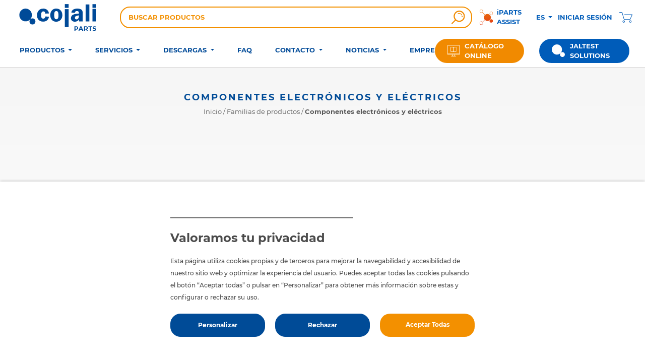

--- FILE ---
content_type: text/html; charset=UTF-8
request_url: https://www.cojaliparts.com/es/productos/componentes-electronicos/
body_size: 29792
content:
<!DOCTYPE html>
<html lang="es">
    <head>
        <meta charset="UTF-8" />
        <meta name="viewport" content="width=device-width, initial-scale=1.0">
                    <meta property="og:url" content="https://www.cojaliparts.com/es/productos/componentes-electronicos/" />
            <meta property="og:type" content="website" />
            <meta property="og:title" content="COJALI | Componentes para vehículo industrial" />
            <meta property="og:description" content="Más de 15.000 referencias. Proceso de fabricación de máxima calidad. 40.000 cruces. Asistencia a la instalación. Entrega en 24 horas. Garantía de 12 meses." />
            <meta property="og:image" content="https://www.cojaliparts.com/images/logos/logo-cojali-parts-og.png" />
                <link rel="icon" type="image/x-icon" href="/favicon.ico" />
        <link rel="apple-touch-icon" href="/touch-icon-iphone.png">
        <link rel="apple-touch-icon" sizes="57x57" href="/apple-touch-icon-57x57.png">
        <link rel="apple-touch-icon" sizes="60x60" href="/apple-touch-icon-60x60.png">
        <link rel="apple-touch-icon" sizes="72x72" href="/apple-touch-icon-72x72.png">
        <link rel="apple-touch-icon" sizes="120x120" href="/apple-touch-icon-120x120.png">
        <link rel="apple-touch-icon" sizes="152x152" href="/apple-touch-icon-152x152.png">
        <link rel="apple-touch-icon" sizes="167x167" href="/apple-touch-icon-167x167.png">
        <link rel="apple-touch-icon" sizes="180x180" href="/apple-touch-icon-180x180.png">
        <title>
                Componentes electrónicos para vehículo industrial - Cojali Parts
        </title>
                <link rel="canonical" href="https://www.cojaliparts.com/es/productos/componentes-electronicos/" />
                                                                                                                            <link href="https://www.cojaliparts.com/en/products/electronic-components/" hreflang="en" rel="alternate">
                                                                                <link href="https://www.cojaliparts.com/es/productos/componentes-electronicos/" hreflang="es" rel="alternate">
                                                                                <link href="https://www.cojaliparts.com/fr/produit/composants-electroniques/" hreflang="fr" rel="alternate">
                                                                                <link href="https://www.cojaliparts.com/it/prodotti/componenti-elettronici/" hreflang="it" rel="alternate">
                                                                                <link href="https://www.cojaliparts.com/de/produkte/elektronische-komponenten/" hreflang="de" rel="alternate">
                                                                                <link href="https://www.cojaliparts.com/pt/produtos/componentes-eletr%C3%B4nicos/" hreflang="pt" rel="alternate">
                                                                                <link href="https://www.cojaliparts.com/cz/produkty/elektronick%C3%A9-komponenty/" hreflang="cz" rel="alternate">
                                                                                <link href="https://www.cojaliparts.com/ro/produse/electronic-components/" hreflang="ro" rel="alternate">
                                                                                <link href="https://www.cojaliparts.com/ru/%D0%BF%D1%80%D0%BE%D0%B4%D1%83%D0%BA%D1%82%D1%8B/%D0%AD%D0%BB%D0%B5%D0%BA%D1%82%D1%80%D0%BE%D0%BD%D0%BD%D1%8B%D0%B5-%D0%BA%D0%BE%D0%BC%D0%BF%D0%BE%D0%BD%D0%B5%D0%BD%D1%82%D1%8B/" hreflang="ru" rel="alternate">
                                                                                <link href="https://www.cojaliparts.com/ar/products/electronic-components/" hreflang="ar" rel="alternate">
                                                                                <link href="https://www.cojaliparts.com/tr/urunler/elektronik-komponentleri/" hreflang="tr" rel="alternate">
                                                <meta name="description" content="Componentes para sistemas de transmisión, climatización, suspensión y tratamiento de gases de escape, asistencia a la conducción, vehículo industrial y autobús." />
        <meta name="format-detection" content="telephone=no">
        <link type="text/css" rel="stylesheet" href="/assets/css/bootstrap/bootstrap.min.css?version=25.11.0" />
        <link type="text/css" rel="stylesheet" href="/assets/css/font-awesome.min.css" />
        <link type="text/css" rel="stylesheet" href="/assets/css/public-style.min.css?version=25.11.0" />
        <link type="text/css" rel="stylesheet" media="print" href="/assets/css/print.min.css?version=25.11.0" />
                                        <script type="text/javascript">
            window.dataLayer = window.dataLayer || [];
            function gtag(){dataLayer.push(arguments);}
        </script>
                    <script>
                function enviarGoogleAnalytics(){
                    var scriptIt = document.createElement('script');
                    scriptIt.setAttribute('src','https://www.googletagmanager.com/gtag/js?id=G-03KSWLWBKF');
                    document.head.appendChild(scriptIt);

                    gtag('consent', 'default', {
                        'ad_storage': 'granted',
                        'ad_user_data': 'granted',
                        'ad_personalization': 'granted',
                        'analytics_storage': 'granted'
                    });

                    gtag('js', new Date());

                    gtag('config', 'G-03KSWLWBKF');

                    gtag('config', 'AW-1047358254');
                }
            </script>
                                                                                
    </head>
    <body>
        <div class="toast notificacion d-none" role="alert" aria-live="assertive" id="notificacion">
            <div class="toast-header">
                <div class="toast-body" id="mensajeNotificacion"></div>
                <button type="button" class="ml-2 mb-1 close" data-dismiss="toast" aria-label="Close">
                    <span aria-hidden="true">&times;</span>
                </button>
            </div>
        </div>
        <div class="background-mobile-menu d-xl-none" id="backgroundMobileMenu"></div>
        <div class="container-fluid border-menu">
            <div class="container">
                <div class="row mt-2 d-flex align-items-center">
                    <div class="col-12 col-sm-6 col-lg-2 offset-lg-1 offset-xl-0">
                        <div class="row">
                            <div class="col-8 offset-4 offset-lg-0 col-lg-12">
                                <a href="/es">
                                    <img src="/images/elementos/logo-cojali-parts.svg" class="img-fluid" alt="Logo Cojali"/>
                                </a>
                            </div>
                        </div>
                    </div>
                    <div class="col-12 order-3 col-lg-5 col-xl-7 order-lg-2 py-2 py-lg-0">
                        <form id="formBusqueda" action="/es/catalogo/busqueda/" method="GET" >
                            <div class="input-group-prepend btn-ref-mobile ml-2 d-sm-block d-md-none">
                                <span class="btn-referencia">BUSCAR PRODUCTOS</span>
                            </div>
                            <div class="input-group input-search">
                                <div class="input-group-prepend ml-2 d-none d-md-block">
                                    <span class="btn-referencia">BUSCAR PRODUCTOS</span>
                                </div>
                                <input type="text" required name="ref" id="ref" class="form-control input-busqueda" value="">
                                <div class="input-group-append">
                                    <span class="input-group-text search-ref" id="imgSubmit">
                                        <img src="/images/elementos/search.svg" alt="Buscar productos" />
                                    </span>
                                </div>
                            </div>
                        </form>
                    </div>
                    <div class="col-12 col-sm-6 order-2 col-lg-4 col-xl-3 order-lg-3 sm-3">
                        <div class="row d-flex align-items-center custom-margin-top">
                            <div class="col-4 d-none d-md-block ipartsLogo">
                                <a class="d-flex align-items-center link-iparts" href="https://iparts.cojali.com/" target="_blank" rel="noreferrer noopener">
                                    <img src="/images/index/iparts.svg" alt="iParts Assist"/>
                                    <span class="pl-2">iPARTS ASSIST</span>
                                </a>
                            </div>
                            <div class="col text-center idiomas">
                                <div class="menu dropdown btn-languages">
                                    <button class="dropdown-toggle botonIdiomas" type="button" data-toggle="dropdown">
                                        ES
                                    </button>
                                    <div id="menuIdiomas" class="dropdown-menu menu-item">
                                        <ul class="list-group" data-url="/es/productos/componentes-electronicos/">
                                            <li class="list-group-item"><span data-locale="en">EN - English</span></li>
                                            <li class="list-group-item"><span data-locale="es">ES - Español</span></li>
                                            <li class="list-group-item"><span data-locale="fr">FR - Français</span></li>
                                            <li class="list-group-item"><span data-locale="it">IT - Italiano</span></li>
                                            <li class="list-group-item"><span data-locale="de">DE - Deutsch</span></li>
                                            <li class="list-group-item"><span data-locale="pt">PT - Português</span></li>
                                            <li class="list-group-item"><span data-locale="cz">CZ - čeština</span></li>
                                            <li class="list-group-item"><span data-locale="ro">RO - Română</span></li>
                                            <li class="list-group-item"><span data-locale="ru">RU - Русский</span></li>
                                            <li class="list-group-item"><span data-locale="ar">AR - اَلْعَرَبِيَّةُ</span></li>
                                            <li class="list-group-item"><span data-locale="tr">TR - Türk</span></li>
                                        </ul>
                                        <hr>
                                        <div class="sede-actual">
    Comprando en <img id="isoTiendaActual" src="/images/elementos/regiones/us.svg" alt="Estados Unidos" data-url="/images/elementos/regiones/XXX.svg">
    <span id="nombreTiendaActual">Estados Unidos</span>
</div>
                                                                                    <div class="cambio-sede" data-toggle="modal" data-target="#modalCambioRegion">Cambiar de región</div>
                                                                            </div>
                                </div>
                            </div>
                            <div class="col text-center link-login px-1">
                                                                    <a href="/es/login/">
                                        <span id="iniciarTitulo">INICIAR SESIÓN</span>
                                    </a>
                                                            </div>
                            <div class="col text-center menu shopping-cart">
                                <a href="/es/cesta/">
                                    <span id="lineasCesta" class="badge"></span>
                                    <img src="/images/elementos/menu/cart.svg" class="d-block mx-auto" alt="Cesta de la compra"/>
                                </a>
                            </div>
                        </div>
                    </div>
                </div>
                <div class="row mt-2 d-xl-flex">
                    <nav class="navbar navbar-main-menu navbar-expand-xl navbar-light bg-light col-2 col-xl-12">
                        <button id="mobileMenuButton" class="navbar-toggler" type="button" data-toggle="collapse" data-target="#navbarToggleMenu" aria-controls="navbarToggleMenu" aria-expanded="false" aria-label="Toggle navigation">
                            <div class="mobile-menu-button">
                                <div></div>
                                <div></div>
                                <div></div>
                                <div></div>
                            </div>
                        </button>
                        <div class="collapse navbar-collapse row d-flex align-content-start flex-wrap" id="navbarToggleMenu">
                            <ul class="navbar-nav order-1 order-xl-0 col-12 col-xl-8 p-0">
                                <li class="nav-item dropdown">
                                    <span class="nav-link dropdown-toggle" id="navbarProductos" data-toggle="dropdown" aria-haspopup="true" aria-expanded="false">
                                        <div class="menu-name d-flex d-xl-inline justify-content-between">
                                            <span>PRODUCTOS</span>
                                            <img src="/images/elementos/menu/arrow-right.svg" alt="PRODUCTOS" class="d-block d-lg-none">
                                        </div>
                                        <div class="d-none back-menu-mobile">
                                            <img src="/images/elementos/menu/arrow-left.svg" alt="VOLVER AL MENÚ PRINCIPAL" class="pr-3">
                                            VOLVER AL MENÚ PRINCIPAL
                                        </div>
                                    </span >
                                    <div class="menu-title-mobile d-none">PRODUCTOS</div>
                                    <div class="dropdown-menu" aria-labelledby="navbarProductos">
                                        <a class="dropdown-item" href="/es/catalogo/">CATÁLOGO ONLINE</a>
                                        <a class="dropdown-item" href="/es/productos/">FAMILIAS DE PRODUCTOS</a>
                                        <a class="dropdown-item" href="/es/productos/proceso-fabricacion/">PROCESO DE FABRICACIÓN</a>
                                        <a class="dropdown-item" href="/es/productos/oem-solutions/">OEM</a>
                                        <a class="dropdown-item" href="/es/productos/cojali-university/">COJALI UNIVERSITY</a>
                                    </div>
                                </li>
                                <li class="nav-item dropdown">
                                    <span class="nav-link dropdown-toggle" id="navbarServicios" data-toggle="dropdown" aria-haspopup="true" aria-expanded="false">
                                        <div class="menu-name d-flex d-xl-inline justify-content-between">
                                            <span>SERVICIOS</span>
                                            <img src="/images/elementos/menu/arrow-right.svg" alt="SERVICIOS" class="d-block d-lg-none">
                                        </div>
                                        <span class="d-none back-menu-mobile">
                                            <img src="/images/elementos/menu/arrow-left.svg" alt="VOLVER AL MENÚ PRINCIPAL" class="pr-3">
                                            VOLVER AL MENÚ PRINCIPAL
                                        </span>
                                    </span>
                                    <div class="menu-title-mobile d-none">SERVICIOS</div>
                                    <div class="dropdown-menu" aria-labelledby="navbarServicios">
                                        <a class="dropdown-item" href="/es/servicios/">ASISTENCIA TÉCNICA</a>
                                        <a class="dropdown-item" href="/es/servicios/#iparts-assist">IPARTS ASSIST</a>
                                        <a class="dropdown-item" href="/es/servicios/#formacion">FORMACIÓN</a>
                                        <a class="dropdown-item" href="/es/servicios/#atencion-al-cliente">ATENCIÓN AL CLIENTE</a>
                                    </div>
                                </li>
                                <li class="nav-item dropdown">
                                    <span class="nav-link dropdown-toggle" id="navbarDescargas" data-toggle="dropdown" aria-haspopup="true" aria-expanded="false">
                                        <div class="menu-name d-flex d-xl-inline justify-content-between">
                                            <span>DESCARGAS</span>
                                            <img src="/images/elementos/menu/arrow-right.svg" alt="DESCARGAS" class="d-block d-lg-none">
                                        </div>
                                        <span class="d-none back-menu-mobile">
                                            <img src="/images/elementos/menu/arrow-left.svg" alt="VOLVER AL MENÚ PRINCIPAL" class="pr-3">
                                            VOLVER AL MENÚ PRINCIPAL
                                        </span>
                                    </span>
                                    <div class="menu-title-mobile d-none">DESCARGAS</div>
                                                                            <div class="dropdown-menu" aria-labelledby="navbarDescargas">
                                                        <a class="dropdown-item" href="/es/descargas/"> NOVEDADES DE PRODUCTO </a>
                <a class="dropdown-item" href="/es/descargas/#catalogos"> CATÁLOGOS </a>
                <a class="dropdown-item" href="/es/descargas/#folletos"> FOLLETOS </a>
    
                                        </div>
                                                                    </li>
                                <li class="nav-item dropdown">
                                    <div class="menu-name d-flex d-xl-inline justify-content-between">
                                        <a class="nav-link dropdown-item" href="/es/servicios/faq/">FAQ</a>
                                    </div>
                                </li>
                                <li class="nav-item dropdown">
                                    <span class="nav-link dropdown-toggle" id="navbarContacto" data-toggle="dropdown" aria-haspopup="true" aria-expanded="false">
                                        <div class="menu-name d-flex d-xl-inline justify-content-between">
                                            <span>CONTACTO</span>
                                            <img src="/images/elementos/menu/arrow-right.svg" alt="CONTACTO" class="d-block d-lg-none">
                                        </div>
                                        <span class="d-none back-menu-mobile">
                                            <img src="/images/elementos/menu/arrow-left.svg" alt="VOLVER AL MENÚ PRINCIPAL" class="pr-3">
                                            VOLVER AL MENÚ PRINCIPAL
                                        </span>
                                    </span>
                                    <div class="menu-title-mobile d-none">CONTACTO</div>
                                    <div class="dropdown-menu" aria-labelledby="navbarContacto">
                                        <a class="dropdown-item" href="/es/contacto/">CONTACTO</a>
                                        <a class="dropdown-item" href="https://www.cojali.com/employment/">TRABAJA CON NOSOTROS</a>
                                        <a class="dropdown-item" href="/es/ser-distribuidor/">SER DISTRIBUIDOR</a>
                                    </div>
                                </li>
                                <li class="nav-item dropdown">
                                    <span class="nav-link dropdown-toggle" id="navbarNoticias" data-toggle="dropdown" aria-haspopup="true" aria-expanded="false">
                                        <div class="menu-name d-flex d-xl-inline justify-content-between">
                                            <span>NOTICIAS</span>
                                            <img src="/images/elementos/menu/arrow-right.svg" alt="NOTICIAS" class="d-block d-lg-none">
                                        </div>
                                        <span class="d-none back-menu-mobile">
                                            <img src="/images/elementos/menu/arrow-left.svg" alt="VOLVER AL MENÚ PRINCIPAL" class="pr-3">
                                            VOLVER AL MENÚ PRINCIPAL
                                        </span>
                                    </span>
                                                                            <div class="menu-title-mobile d-none">NOTICIAS</div>
                                        <div class="dropdown-menu" aria-labelledby="navbarNoticias">
                                                <a class="dropdown-item" href="/es/noticias-eventos/">NOTICIAS</a>

                                        </div>
                                                                    </li>
                                <li class="nav-item dropdown">
                                    <a class="nav-link dropdown-item" href="https://www.cojali.com">EMPRESA</a>
                                </li>
                            </ul>
                            <ul class="navbar-nav order-0 order-xl-1 col-12 col-xl-4 d-flex align-items-xl-center justify-content-end p-0">
                                <li class="nav-item">
                                    <a class="d-flex align-items-center link-catalogo-online" href="/es/catalogo/">
                                        <img src="/images/index/logo-catalogue.svg" alt="Catálogo Online"/>
                                        <span>CATÁLOGO ONLINE</span>
                                    </a>
                                </li>
                                <li class="nav-item">
                                    <a class="d-flex align-items-center link-jaltest" target="_blank" href="https://www.jaltest.com/">
                                        <img src="/images/index/logo-jaltest.svg" alt="Jaltest by Cojali"/>
                                        <span>JALTEST SOLUTIONS</span>
                                    </a>
                                </li>
                            </ul>
                        </div>
                    </nav>
                </div>
            </div>
        </div>
                    <div class="products">
         <div class="linear-gradient container-fluid">
            <div class="header-section py-5">
                <h1 class="title">COMPONENTES ELECTRÓNICOS Y ELÉCTRICOS</h1>
                <div class="breadcrumb-cojali">
                    <span><a href="/es"> Inicio</a> </span>
                    <span><a href="/es/productos/">Familias de productos</a></span>
                    <span class="active">Componentes electrónicos y eléctricos</span>
                </div>
            </div>
             <div class="container trigger3">
                 <div class="row box-product py-5 justify-content-center">
                     <div class="col-12 col-lg-8">
                         <div class="row">
                             <div class="col-12 order-1 col-lg-6 order-lg-0 order-1">
                                 <img src="/images/Productos/FamiliaProductos/componenteselectronicos/componenteselectronicos-1.png" id="img3" alt="Componentes electrónicos y eléctricos" class="d-block img-fluid mx-auto"/>
                             </div>
                             <div class="col-12 order-0 col-lg-6 order-lg-1 order-2 pl-lg-2 pl-4">
                                 <p>En Cojali ofrecemos una amplia gama de componentes donde la electrónica es protagonista. Estos se encargan de funciones tan importantes como la medición de los gases de escape, la climatización de la cabina o la reducción del consumo de combustible, por lo que se han convertido en elementos imprescindibles para cubrir las necesidades actuales del sector de la automoción.</p>
                                 <p>Nuestro Departamento de I+D+i diseña, produce y comprueba cada uno de los componentes aplicando la tecnología más puntera del mercado, lo que hace posible que nuestro catálogo cuente cada año con un elevado porcentaje de nuevas referencias. </p>
                                 <p>Conoce a fondo nuestros componentes electrónicos. Elige marca Cojali.</p>
                                 <p class="my-3">
                                     <a href="/es/contacto/?i=3">¿Te interesa este producto? </a>
                                 </p>
                             </div>
                         </div>
                     </div>
                 </div>
             </div>
        </div>
        <div class="linear-gradient container-fluid">
            <div class="container pb-5">
                                    <div class="col-12 product-dropdown mx-auto">
                        <div class="row">
    <div class="col-12 col-lg-8 separator right">
        <div class="row d-flex justify-content-center">
                            <a class="col-6 col-lg-4 p-4 text-decoration-none" href="/es/catalogo/60/sistemas-de-freno-y-suspension/">
                    <svg xmlns="http://www.w3.org/2000/svg" width="75" height="75" viewBox="0 0 75 75" aria-labelledby="60" role="img">
    <title id="60">SISTEMAS DE FRENO Y SUSPENSIÓN</title>
    <defs>
        <style>.cls-1{fill:#004a98;}.cls-2{fill:none;}</style>
    </defs>
    <g id="Layer_2" data-name="Layer 2">
        <g id="Layer_2-2" data-name="Layer 2">
            <path class="cls-1"
                  d="M49.63,22.25a.5.5,0,0,0,.5.5.5.5,0,0,0,.5-.5v0H63a.5.5,0,0,0,.5-.5V16.55a.5.5,0,0,0-.5-.5H50.63v0a.5.5,0,0,0-.5-.5.5.5,0,0,0-.5.5v2.61H23.31a10.58,10.58,0,0,0,0,21.15H52.94a9.58,9.58,0,0,1,0,19.15H23.48v-1a.5.5,0,0,0-.48-.5l-7.35-.32H15.6L13.26,57a.47.47,0,0,0-.37.14.48.48,0,0,0-.15.36V61.4a.51.51,0,0,0,.15.36.5.5,0,0,0,.35.14h0L23,61.53a.5.5,0,0,0,.48-.5V59.94H52.94a10.58,10.58,0,0,0,0-21.15H23.31a9.58,9.58,0,0,1,0-19.15H49.63v2.61ZM13.74,58l1.38.06v2.76l-1.38.06Zm8.74,2.55-6.36.24V58.1l6.36.28Zm40-43.5v4.18H50.63V17.05Z"/>
            <rect class="cls-2" width="75" height="75"/>
        </g>
    </g>
</svg>
                    <div>SISTEMAS DE FRENO Y SUSPENSIÓN</div>
                </a>
                            <a class="col-6 col-lg-4 p-4 text-decoration-none" href="/es/catalogo/55/sistemas-de-refrigeracion/">
                    <svg xmlns="http://www.w3.org/2000/svg" width="75" height="75" viewBox="0 0 75 75" aria-labelledby="55" role="img">
    <title id="55">SISTEMAS DE REFRIGERACIÓN</title>
    <defs>
        <style>.cls-1{fill:#004a98;}.cls-2{fill:none;}</style>
    </defs>
    <g id="Layer_2" data-name="Layer 2">
        <g id="Layer_2-2" data-name="Layer 2">
            <path class="cls-1"
                  d="M62.35,19.18,60.56,17.4h0l-3.1-3.1h0l-3.13-3.12h0L52.55,9.38a.5.5,0,0,0-.71,0L48.62,12.6h0l-4.26,4.26L41,13.46a.5.5,0,1,0-.72.7l3.35,3.41-2.51,2.51a3.14,3.14,0,0,0,0,4.46l2.39,2.39L4.9,64.91a.5.5,0,0,0,0,.71.48.48,0,0,0,.7,0l38.64-38,2.94,2.95a3.17,3.17,0,0,0,4.47,0l2.41-2.41,2.46,2.52a.51.51,0,0,0,.36.15.49.49,0,0,0,.35-.15.49.49,0,0,0,0-.7l-2.48-2.53,7.59-7.58A.51.51,0,0,0,62.35,19.18Zm-9.08-7.66-.57.57a.5.5,0,0,0,0,.71.49.49,0,0,0,.35.15.51.51,0,0,0,.36-.15l.57-.57,2.42,2.41-.58.58a.5.5,0,0,0,0,.7.51.51,0,0,0,.36.15.49.49,0,0,0,.35-.15l.57-.57,2.4,2.4-.57.57a.5.5,0,0,0,0,.71.49.49,0,0,0,.35.15.51.51,0,0,0,.36-.15l.57-.57,1.08,1.08-2.52,2.51L49.68,13l2.51-2.51ZM50.94,29.88a2.2,2.2,0,0,1-3,0l-3.16-3.16a.53.53,0,0,0-.27-.27l-2.61-2.61a2.15,2.15,0,0,1-.64-1.53,2.11,2.11,0,0,1,.64-1.52l2.5-2.51,9,9.19ZM45.06,17.57,49,13.66l9.1,9.1-4,4Z"/>
            <rect class="cls-2" width="75" height="75"/>
        </g>
    </g>
</svg>
                    <div>SISTEMAS DE REFRIGERACIÓN</div>
                </a>
                            <a class="col-6 col-lg-4 p-4 text-decoration-none" href="/es/catalogo/57/sistemas-de-transmision-y-potencia/">
                    <svg xmlns="http://www.w3.org/2000/svg" width="75" height="75" viewBox="0 0 75 75" aria-labelledby="57" role="img">
    <title id="57">SISTEMAS DE TRANSMISIÓN Y POTENCIA</title>
    <defs>
        <style>.cls-1{fill:#004a98;}.cls-2{fill:none;}</style>
    </defs>
    <g id="Layer_2" data-name="Layer 2">
        <g id="Layer_2-2" data-name="Layer 2">
            <path class="cls-1"
                  d="M71.2,23.78H42.64a20,20,0,0,0-6,.93L20.2,8.3A8.76,8.76,0,0,0,9.52,7L1.83,11.5a2.21,2.21,0,0,0-.24,3.64l.82.65h0l3.77,3-.48.59a1.28,1.28,0,0,0,.19,1.79l9.3,7.48a1.25,1.25,0,0,0,.8.29h.14a1.28,1.28,0,0,0,.85-.47l.59-.73,7.82,6.13c-.23.4-.44.81-.64,1.23H20.17a6.29,6.29,0,0,0-6.29,6.29v17a5.29,5.29,0,1,1-10.57,0V41.64H4.87l.49-8.27H.25l.43,8.27H2.31V58.36a6.29,6.29,0,1,0,12.57,0v-17a5.29,5.29,0,0,1,5.29-5.29h4.12a20.31,20.31,0,0,0-1,3.21L18.61,60a3.8,3.8,0,0,0,3.69,4.62H71.2A3.79,3.79,0,0,0,75,60.86V27.57A3.79,3.79,0,0,0,71.2,23.78ZM4.3,34.37l-.09,1.45H1.38l-.07-1.45ZM1.43,36.82H4.15l-.22,3.82H1.63ZM12.49,11.09l.29-.1c.21-.07.43-.14.65-.19l.34-.07c.21,0,.42-.06.64-.07l.32,0a5.07,5.07,0,0,1,.87,0l.17,0a6.09,6.09,0,0,1,.87.18l.05,0a5.26,5.26,0,0,1,.86.33l.17.08a7,7,0,0,1,.79.46l.14.11a6.26,6.26,0,0,1,.75.63l4.42,4.42a.93.93,0,0,1,0,1.29c-1.75,1.74-3.95,1.6-6.55-.39l-5.84-5a.86.86,0,0,1-.25-.71.89.89,0,0,1,.42-.63A5.62,5.62,0,0,1,12.49,11.09Zm-1.74,2.5,5.89,5a7.58,7.58,0,0,0,4.48,1.81,4.73,4.73,0,0,0,3.4-1.49,2,2,0,0,0,.48-.82l8.09,8.09a19.64,19.64,0,0,0-7.2,6.74l-21.71-17,6-3.55A1.84,1.84,0,0,0,10.75,13.59Zm-8.54.77a1.2,1.2,0,0,1,.13-2L10,7.81A7.76,7.76,0,0,1,19.49,9L35.56,25.07q-.78.3-1.53.66L20.1,11.8a7.32,7.32,0,0,0-2-1.43,7.41,7.41,0,0,0-7,.29L3.34,15.25ZM16.78,27.07l-.58.72a.22.22,0,0,1-.18.1.26.26,0,0,1-.2-.06l-9.3-7.48a.27.27,0,0,1,0-.38L7,19.36l7.57,5.95ZM74,60.86a2.79,2.79,0,0,1-2.79,2.79H22.3a2.8,2.8,0,0,1-2.72-3.4l4.67-20.77a19,19,0,0,1,2.12-5.37l.1-.16c.26-.44.55-.87.85-1.28l.26-.36c.23-.3.46-.6.71-.88.09-.12.19-.23.29-.34.27-.31.55-.6.85-.89l.21-.21a18.61,18.61,0,0,1,2.45-2l.23-.15c.36-.23.73-.45,1.1-.66l.32-.18a18.69,18.69,0,0,1,2.9-1.26l.27-.09a19,19,0,0,1,5.73-.89H71.2A2.79,2.79,0,0,1,74,27.57Z"/>
            <rect class="cls-1" x="20.01" y="17.1" width="1.97" height="1"/>
            <polygon class="cls-1"
                     points="14.78 13.61 15.78 13.61 15.78 13.13 16.27 13.13 16.27 12.13 15.78 12.13 15.78 11.64 14.78 11.64 14.78 12.13 14.3 12.13 14.3 13.13 14.78 13.13 14.78 13.61"/>
            <rect class="cls-2" width="75" height="75"/>
        </g>
    </g>
</svg>
                    <div>SISTEMAS DE TRANSMISIÓN Y POTENCIA</div>
                </a>
                            <a class="col-6 col-lg-4 p-4 text-decoration-none" href="/es/catalogo/59/sistemas-de-tratamiento-de-gases-de-escape/">
                    <svg xmlns="http://www.w3.org/2000/svg" width="75" height="75" viewBox="0 0 75 75" aria-labelledby="59" role="img">
    <title id="59">SISTEMAS DE TRATAMIENTO DE GASES DE ESCAPE</title>
    <defs>
        <style>.cls-1{fill:#004a98;}.cls-2{fill:none;}</style>
    </defs>
    <g id="Layer_2" data-name="Layer 2">
        <g id="Layer_2-2" data-name="Layer 2">
            <path class="cls-1"
                  d="M56.78,9.72H15.38a10,10,0,0,0-10,10V55.89A11.37,11.37,0,0,0,16.76,67.25H20v.53a.5.5,0,0,0,.5.5h9.94v.87a.5.5,0,0,0,.5.5.5.5,0,0,0,.5-.5v-.37h2a.51.51,0,0,0,.5-.5h2.36a.49.49,0,0,0,.48-.38h1.48a.5.5,0,0,0,.5-.5V66.11a.5.5,0,0,0-.5-.5H36.76a.49.49,0,0,0-.48-.38H33.92a.5.5,0,0,0-.5-.5h-2v-.37a.5.5,0,0,0-.5-.5.5.5,0,0,0-.5.5v.87H20.51a.5.5,0,0,0-.5.5v.52H16.76A10.38,10.38,0,0,1,6.39,55.89V19.71a9,9,0,0,1,9-9h41.4a9,9,0,0,1,9,9V38.26c0,5.16-3.11,8.79-7.59,9v-.09a.5.5,0,0,0-.25-.43l-2.31-1.34v-5.6a5.29,5.29,0,0,0-5.29-5.28H21.83a5.29,5.29,0,0,0-5.28,5.28v14.5a5.29,5.29,0,0,0,5.28,5.28h28.5a5.29,5.29,0,0,0,5.29-5.28V50.63l2.31-1.34a.5.5,0,0,0,.25-.43v-.63c5.07-.17,8.59-4.22,8.59-10V19.71A10,10,0,0,0,56.78,9.72Zm-19,57.18h-1v-.29h1Zm-2-.67v1H33.92v-1Zm-2.86-.51h0v2H31.45v-2h1.47ZM21,66.23h9.44v1H21Zm33.61-12a4.29,4.29,0,0,1-4.29,4.28H21.83a4.28,4.28,0,0,1-4.28-4.28V39.77a4.28,4.28,0,0,1,4.28-4.28h28.5a4.29,4.29,0,0,1,4.29,4.28v14.5Zm2.56-5.7-1.56.9V46.53l1.56.9Z"/>
            <polygon class="cls-1"
                     points="29.73 49.16 24.27 42.38 23.2 42.38 23.2 51.48 24.5 51.48 24.5 44.69 29.96 51.48 31.03 51.48 31.03 42.38 29.73 42.38 29.73 49.16"/>
            <path class="cls-1"
                  d="M40.34,42.88a5.4,5.4,0,0,0-5,0,4.44,4.44,0,0,0-1.74,1.67,4.81,4.81,0,0,0,0,4.76A4.44,4.44,0,0,0,35.39,51a5.4,5.4,0,0,0,5,0,4.46,4.46,0,0,0,1.73-1.66,4.92,4.92,0,0,0,0-4.78A4.46,4.46,0,0,0,40.34,42.88Zm.59,5.84A3.36,3.36,0,0,1,39.67,50a3.5,3.5,0,0,1-1.8.46A3.62,3.62,0,0,1,36.05,50a3.32,3.32,0,0,1-1.27-1.25,3.71,3.71,0,0,1,0-3.58,3.32,3.32,0,0,1,1.27-1.25,3.62,3.62,0,0,1,1.82-.46,3.5,3.5,0,0,1,1.8.46,3.36,3.36,0,0,1,1.26,1.25,3.71,3.71,0,0,1,0,3.58Z"/>
            <polygon class="cls-1"
                     points="50 44.59 48.63 44.59 46.75 47.07 44.85 44.59 43.46 44.59 46.05 47.96 43.33 51.48 44.72 51.48 46.73 48.84 48.72 51.48 50.14 51.48 47.4 47.96 50 44.59"/>
            <rect class="cls-2" width="75" height="75"/>
        </g>
    </g>
</svg>
                    <div>SISTEMAS DE TRATAMIENTO DE GASES DE ESCAPE</div>
                </a>
                            <a class="col-6 col-lg-4 p-4 text-decoration-none" href="/es/catalogo/58/sistemas-de-climatizacion/">
                    <svg xmlns="http://www.w3.org/2000/svg" width="75" height="75" viewBox="0 0 75 75" aria-labelledby="58" role="img">
    <title id="58">SISTEMAS DE CLIMATIZACIÓN</title>
    <defs>
        <style>.cls-1{fill:#004a98;}.cls-2{fill:none;}</style>
    </defs>
    <g id="Layer_2" data-name="Layer 2">
        <g id="Layer_2-2" data-name="Layer 2">
            <path class="cls-1"
                  d="M65.19,8.84H60.43a.5.5,0,0,0-.5.5v3.85a.51.51,0,0,0,.5.5h1.88V30a3.18,3.18,0,0,1-3.18,3.18H57.31v-.42a.5.5,0,0,0-.5-.5H54.7V16.13a6,6,0,0,0-5.34-5.95,3.11,3.11,0,0,0-3.07-2.65H41.84a3.11,3.11,0,0,0-3.07,2.65,6,6,0,0,0-5.34,5.95V32.27H31.31a.5.5,0,0,0-.5.5v3.64H16.31v-3.3a.51.51,0,0,0-.5-.5.5.5,0,0,0-.5.5v3.3H9.81a.5.5,0,0,0-.5.5v10.4a.5.5,0,0,0,.5.5h5.5V51.1a.5.5,0,0,0,.5.5.5.5,0,0,0,.5-.5V47.81H35.16v2.26a.5.5,0,0,0,.5.5h.53v5.77a6.09,6.09,0,0,0,6.08,6.08H53.4V67a.5.5,0,0,0,.5.5h3.86a.5.5,0,0,0,.5-.5V43.53a.5.5,0,0,0-.5-.5H53.9a.5.5,0,0,0-.5.5v6H51.25V39.27h5.56a.5.5,0,0,0,.5-.5V34.19h1.82A4.18,4.18,0,0,0,63.31,30V13.69h1.88a.5.5,0,0,0,.5-.5V9.34A.5.5,0,0,0,65.19,8.84ZM41.84,8.53h4.45a2.13,2.13,0,0,1,2.06,1.62H39.78A2.13,2.13,0,0,1,41.84,8.53Zm-7.41,7.6a5,5,0,0,1,5-5h9.31a5,5,0,0,1,5,5V32.27H34.43ZM10.31,46.81v-9.4h5v9.4Zm6,0v-9.4h14.5v1.36a.51.51,0,0,0,.5.5h3.85v7.54ZM54.4,44h2.86V66.47H54.4V44Zm-1,17.39H42.27a5.09,5.09,0,0,1-5.08-5.08V50.57H53.4ZM50.25,49.57H36.16V39.27H50.25Zm6.06-11.3H31.81v-5h24.5Zm8.38-25.58H60.93V9.84h3.76Z"/>
            <rect class="cls-2" width="75" height="75"/>
        </g>
    </g>
</svg>
                    <div>SISTEMAS DE CLIMATIZACIÓN</div>
                </a>
                            <a class="col-6 col-lg-4 p-4 text-decoration-none" href="/es/catalogo/53/asistencia-a-la-conduccion/">
                    <svg xmlns="http://www.w3.org/2000/svg" width="75" height="75" viewBox="0 0 75 75" aria-labelledby="53" role="img">
    <title id="53">ASISTENCIA A LA CONDUCCIÓN</title>
    <defs>
        <style>.cls-1{fill:#004a98;}.cls-2{fill:none;}</style>
    </defs>
    <g id="Layer_2" data-name="Layer 2">
        <g id="Layer_2-2" data-name="Layer 2">
            <path class="cls-1"
                  d="M37.5,19.45a7.15,7.15,0,1,0-7.15-7.15A7.15,7.15,0,0,0,37.5,19.45Zm0-13.3a6.15,6.15,0,1,1-6.15,6.15A6.16,6.16,0,0,1,37.5,6.15Z"/>
            <path class="cls-1"
                  d="M37.5,1.92A13.29,13.29,0,0,0,24.2,15.17V68.42A3.54,3.54,0,0,0,27.74,72H47.26a3.54,3.54,0,0,0,3.54-3.53V15.17A13.29,13.29,0,0,0,37.5,1.92Zm12.3,66.5A2.54,2.54,0,0,1,47.26,71H27.74a2.54,2.54,0,0,1-2.54-2.53V15.17a12.3,12.3,0,0,1,24.6,0Z"/>
            <path class="cls-1"
                  d="M46.21,27H41.3a1.92,1.92,0,0,0-1.92,1.92V41.31a1.92,1.92,0,0,0,1.92,1.92h4.91a1.92,1.92,0,0,0,1.92-1.92V28.89A1.92,1.92,0,0,0,46.21,27Zm.92,14.34a.92.92,0,0,1-.92.92H41.3a.92.92,0,0,1-.92-.92V28.89A.92.92,0,0,1,41.3,28h4.91a.92.92,0,0,1,.92.92Z"/>
            <path class="cls-1"
                  d="M28.6,32.11h5.29a1.74,1.74,0,0,0,1.73-1.74V28.7A1.74,1.74,0,0,0,33.89,27H28.6a1.74,1.74,0,0,0-1.73,1.73v1.67A1.74,1.74,0,0,0,28.6,32.11Zm-.73-3.41A.73.73,0,0,1,28.6,28h5.29a.73.73,0,0,1,.73.73v1.67a.74.74,0,0,1-.73.74H28.6a.74.74,0,0,1-.73-.74Z"/>
            <path class="cls-1"
                  d="M28.6,43.23h5.29a1.74,1.74,0,0,0,1.73-1.73V39.83a1.73,1.73,0,0,0-1.73-1.73H28.6a1.73,1.73,0,0,0-1.73,1.73V41.5A1.74,1.74,0,0,0,28.6,43.23Zm-.73-3.4a.73.73,0,0,1,.73-.73h5.29a.73.73,0,0,1,.73.73V41.5a.73.73,0,0,1-.73.73H28.6a.73.73,0,0,1-.73-.73Z"/>
            <path class="cls-1"
                  d="M26.87,22.11v1.67a1.73,1.73,0,0,0,1.74,1.73H46.39a1.73,1.73,0,0,0,1.74-1.73V22.11a1.74,1.74,0,0,0-1.74-1.73H28.61A1.74,1.74,0,0,0,26.87,22.11Zm20.26,0v1.67a.74.74,0,0,1-.74.73H28.61a.74.74,0,0,1-.74-.73V22.11a.74.74,0,0,1,.74-.73H46.39A.74.74,0,0,1,47.13,22.11Z"/>
            <path class="cls-1"
                  d="M46.21,46.75H41.3a1.92,1.92,0,0,0-1.92,1.92V61.08A1.92,1.92,0,0,0,41.3,63h4.91a1.92,1.92,0,0,0,1.92-1.92V48.67A1.92,1.92,0,0,0,46.21,46.75Zm.92,14.33a.92.92,0,0,1-.92.92H41.3a.92.92,0,0,1-.92-.92V48.67a.92.92,0,0,1,.92-.92h4.91a.92.92,0,0,1,.92.92Z"/>
            <path class="cls-1"
                  d="M28.79,63H33.7a1.92,1.92,0,0,0,1.92-1.92V48.67a1.92,1.92,0,0,0-1.92-1.92H28.79a1.92,1.92,0,0,0-1.92,1.92V61.08A1.92,1.92,0,0,0,28.79,63Zm-.92-14.33a.92.92,0,0,1,.92-.92H33.7a.92.92,0,0,1,.92.92V61.08a.92.92,0,0,1-.92.92H28.79a.92.92,0,0,1-.92-.92Z"/>
            <path class="cls-1"
                  d="M46.39,64.61H28.61a1.74,1.74,0,0,0-1.74,1.74V68a1.74,1.74,0,0,0,1.74,1.74H46.39A1.74,1.74,0,0,0,48.13,68V66.35A1.74,1.74,0,0,0,46.39,64.61Zm.74,3.4a.74.74,0,0,1-.74.74H28.61a.74.74,0,0,1-.74-.74V66.35a.74.74,0,0,1,.74-.74H46.39a.74.74,0,0,1,.74.74Z"/>
            <path class="cls-1"
                  d="M29.79,30H32.7a.5.5,0,0,0,.5-.5.5.5,0,0,0-.5-.5H29.79a.5.5,0,0,0-.5.5A.51.51,0,0,0,29.79,30Z"/>
            <path class="cls-1"
                  d="M29.79,41.16H32.7a.5.5,0,0,0,.5-.5.5.5,0,0,0-.5-.5H29.79a.51.51,0,0,0-.5.5A.5.5,0,0,0,29.79,41.16Z"/>
            <path class="cls-1"
                  d="M29.79,56.44H32.7a.5.5,0,0,0,.5-.5.5.5,0,0,0-.5-.5H29.79a.5.5,0,0,0-.5.5A.51.51,0,0,0,29.79,56.44Z"/>
            <path class="cls-1"
                  d="M45.21,55.44H42.3a.5.5,0,0,0-.5.5.51.51,0,0,0,.5.5h2.91a.51.51,0,0,0,.5-.5A.5.5,0,0,0,45.21,55.44Z"/>
            <path class="cls-1"
                  d="M45.21,38.88H42.3a.5.5,0,0,0-.5.5.51.51,0,0,0,.5.5h2.91a.51.51,0,0,0,.5-.5A.5.5,0,0,0,45.21,38.88Z"/>
            <path class="cls-1"
                  d="M45.21,34.47H42.3a.5.5,0,0,0-.5.5.51.51,0,0,0,.5.5h2.91a.51.51,0,0,0,.5-.5A.5.5,0,0,0,45.21,34.47Z"/>
            <path class="cls-1" d="M45.21,30.06H42.3a.5.5,0,0,0,0,1h2.91a.5.5,0,0,0,0-1Z"/>
            <path class="cls-1"
                  d="M30.13,23.45h1.44a.5.5,0,0,0,.5-.5.5.5,0,0,0-.5-.5H30.13a.5.5,0,0,0-.5.5A.5.5,0,0,0,30.13,23.45Z"/>
            <path class="cls-1"
                  d="M43,23.45h1.45A.51.51,0,0,0,45,23a.5.5,0,0,0-.5-.5H43a.5.5,0,0,0-.5.5A.51.51,0,0,0,43,23.45Z"/>
            <path class="cls-1"
                  d="M31.57,66.68H30.13a.5.5,0,0,0-.5.5.5.5,0,0,0,.5.5h1.44a.5.5,0,0,0,.5-.5A.5.5,0,0,0,31.57,66.68Z"/>
            <path class="cls-1"
                  d="M44.48,66.68H43a.5.5,0,0,0-.5.5.51.51,0,0,0,.5.5h1.45a.51.51,0,0,0,.5-.5A.5.5,0,0,0,44.48,66.68Z"/>
            <path class="cls-1"
                  d="M38,66.68H36.58a.5.5,0,0,0-.5.5.5.5,0,0,0,.5.5H38a.5.5,0,0,0,.5-.5A.5.5,0,0,0,38,66.68Z"/>
            <rect class="cls-2" width="75" height="75"/>
        </g>
    </g>
</svg>
                    <div>ASISTENCIA A LA CONDUCCIÓN</div>
                </a>
                            <a class="col-6 col-lg-4 p-4 text-decoration-none" href="/es/catalogo/56/chasis--cabina/">
                    <svg xmlns="http://www.w3.org/2000/svg" width="75" height="75" viewBox="0 0 75 75" aria-labelledby="56" role="img">
    <title id="56">CHASIS / CABINA</title>
    <defs>
        <style>.cls-1{fill:#004a98;}.cls-2{fill:none;}</style>
    </defs>
    <g id="Layer_2" data-name="Layer 2">
        <g id="Layer_2-2" data-name="Layer 2">
            <rect class="cls-2" width="75" height="75"/>
            <path class="cls-1"
                  d="M32.65,46.73a3.37,3.37,0,1,0-3.36-3.36A3.37,3.37,0,0,0,32.65,46.73Zm0-5.73a2.37,2.37,0,1,1-2.36,2.37A2.37,2.37,0,0,1,32.65,41Z"/>
            <path class="cls-1"
                  d="M73,60.62H71.18V49.31A12.32,12.32,0,0,0,58.88,37H42.54V33.85s0,0,0,0V14.39h7.62V15a1.72,1.72,0,0,0,1.71,1.71h5.81A1.72,1.72,0,0,0,59.38,15v-.65H73a.5.5,0,0,0,0-1H59.38v-.65A1.72,1.72,0,0,0,57.67,11H51.86a1.72,1.72,0,0,0-1.71,1.71v.65H2a.5.5,0,0,0,0,1H3.82V25.7a12.21,12.21,0,0,0,1.25,5.36,7.58,7.58,0,0,0-3.6,6.44V49.9A7.59,7.59,0,0,0,9,57.49l.1,0h18v3.11H2a.5.5,0,0,0-.5.5.5.5,0,0,0,.5.5H50.15v.64A1.72,1.72,0,0,0,51.86,64h5.81a1.72,1.72,0,0,0,1.71-1.71v-.64H73a.5.5,0,0,0,.5-.5A.5.5,0,0,0,73,60.62ZM51.15,12.74a.71.71,0,0,1,.71-.71h5.81a.71.71,0,0,1,.71.71V15a.71.71,0,0,1-.71.71H51.86a.71.71,0,0,1-.71-.71Zm19,47.88H63.73a12.38,12.38,0,0,0,6.45-6.46ZM21.36,52.4a3.17,3.17,0,0,1-3.17-3.17V38h9.15v8.89a2.92,2.92,0,0,0,2.92,2.92H35a2.91,2.91,0,0,0,2.91-2.92V38h3.67V52.4H21.36ZM41.53,37H18.24a3.17,3.17,0,0,1,3.12-2.65H41.53ZM28.34,38h8.52v8.89A1.92,1.92,0,0,1,35,48.81H30.26a1.92,1.92,0,0,1-1.92-1.92ZM41.53,53.4v7.22H32.67V53.4Zm-36.71-39h6.45a12.31,12.31,0,0,0-6.45,6.46Zm11.3,0H41.53v19H21.36A4.16,4.16,0,0,0,17.24,37H16.12a11.31,11.31,0,0,1,0-22.61Zm-7,42.12-.07,0A6.59,6.59,0,0,1,2.47,49.9V37.5a6.59,6.59,0,0,1,3.07-5.56A12.31,12.31,0,0,0,16.12,38h1.07V49.23a4.17,4.17,0,0,0,4.17,4.17h5.73v3.11Zm19,4.11V53.4h3.58v7.22Zm14.44,0V52.94s0,0,0,0V38H58.88a11.3,11.3,0,0,1,.5,22.59V60a1.72,1.72,0,0,0-1.71-1.71H51.86A1.72,1.72,0,0,0,50.15,60v.66Zm15.85,1.64a.71.71,0,0,1-.71.71H51.86a.71.71,0,0,1-.71-.71V60a.71.71,0,0,1,.71-.71h5.81a.71.71,0,0,1,.71.71Z"/>
        </g>
    </g>
</svg>
                    <div>CHASIS / CABINA</div>
                </a>
                            <a class="col-6 col-lg-4 p-4 text-decoration-none" href="/es/catalogo/52/conexiones/">
                    <svg xmlns="http://www.w3.org/2000/svg" width="75" height="75" viewBox="0 0 75 75" aria-labelledby="52" role="img">
    <title id="52">CONEXIONES</title>
    <defs>
        <style>.cls-1{fill:#004a98;}.cls-2{fill:none;}</style>
    </defs>
    <g id="Layer_2" data-name="Layer 2">
        <g id="Layer_2-2" data-name="Layer 2">
            <path class="cls-1"
                  d="M18.46,30.81a.5.5,0,0,0-.69.14l-5.55,8.34a.51.51,0,0,0,.14.7.57.57,0,0,0,.28.08.52.52,0,0,0,.42-.22l5.54-8.34A.51.51,0,0,0,18.46,30.81Z"/>
            <path class="cls-1"
                  d="M21.58,30.81a.5.5,0,0,0-.69.14l-5.55,8.34a.51.51,0,0,0,.14.7.57.57,0,0,0,.28.08.49.49,0,0,0,.41-.22l5.55-8.34A.51.51,0,0,0,21.58,30.81Z"/>
            <path class="cls-1"
                  d="M24.77,30.81a.5.5,0,0,0-.69.14l-5.54,8.34a.5.5,0,0,0,.14.7.53.53,0,0,0,.27.08.52.52,0,0,0,.42-.22l5.54-8.34A.5.5,0,0,0,24.77,30.81Z"/>
            <path class="cls-1"
                  d="M27.89,30.81a.5.5,0,0,0-.69.14l-5.54,8.34a.5.5,0,0,0,.14.7.53.53,0,0,0,.27.08.52.52,0,0,0,.42-.22L28,31.51A.5.5,0,0,0,27.89,30.81Z"/>
            <path class="cls-1"
                  d="M31,30.81a.5.5,0,0,0-.69.14l-5.54,8.34a.5.5,0,0,0,.14.7.53.53,0,0,0,.27.08.52.52,0,0,0,.42-.22l5.54-8.34A.49.49,0,0,0,31,30.81Z"/>
            <path class="cls-1"
                  d="M34.13,30.81a.5.5,0,0,0-.69.14L27.9,39.29A.5.5,0,0,0,28,40a.53.53,0,0,0,.27.08.52.52,0,0,0,.42-.22l5.54-8.34A.5.5,0,0,0,34.13,30.81Z"/>
            <path class="cls-1"
                  d="M37.33,30.81a.5.5,0,0,0-.69.14l-5.55,8.34a.51.51,0,0,0,.14.7.57.57,0,0,0,.28.08.49.49,0,0,0,.41-.22l5.55-8.34A.51.51,0,0,0,37.33,30.81Z"/>
            <path class="cls-1"
                  d="M40.45,30.81a.51.51,0,0,0-.7.14l-5.54,8.34a.51.51,0,0,0,.14.7.54.54,0,0,0,.28.08.49.49,0,0,0,.41-.22l5.55-8.34A.51.51,0,0,0,40.45,30.81Z"/>
            <path class="cls-1"
                  d="M43.64,30.81A.5.5,0,0,0,43,31L37.4,39.29a.51.51,0,0,0,.14.7.57.57,0,0,0,.28.08.52.52,0,0,0,.42-.22l5.54-8.34A.51.51,0,0,0,43.64,30.81Z"/>
            <path class="cls-1"
                  d="M46.76,30.81a.5.5,0,0,0-.69.14l-5.55,8.34a.51.51,0,0,0,.14.7.57.57,0,0,0,.28.08.52.52,0,0,0,.42-.22l5.54-8.34A.51.51,0,0,0,46.76,30.81Z"/>
            <path class="cls-1"
                  d="M50,30.81a.51.51,0,0,0-.7.14l-5.54,8.34a.5.5,0,0,0,.14.7.53.53,0,0,0,.27.08.52.52,0,0,0,.42-.22l5.54-8.34A.5.5,0,0,0,50,30.81Z"/>
            <path class="cls-1"
                  d="M53.07,30.81a.5.5,0,0,0-.69.14l-5.54,8.34A.5.5,0,0,0,47,40a.53.53,0,0,0,.27.08.52.52,0,0,0,.42-.22l5.54-8.34A.5.5,0,0,0,53.07,30.81Z"/>
            <path class="cls-1"
                  d="M56.2,30.81a.51.51,0,0,0-.7.14L50,39.29a.5.5,0,0,0,.14.7.53.53,0,0,0,.27.08.51.51,0,0,0,.42-.22l5.54-8.34A.5.5,0,0,0,56.2,30.81Z"/>
            <path class="cls-1"
                  d="M59.31,30.81a.5.5,0,0,0-.69.14l-5.54,8.34a.5.5,0,0,0,.14.7.53.53,0,0,0,.27.08.52.52,0,0,0,.42-.22l5.54-8.34A.5.5,0,0,0,59.31,30.81Z"/>
            <path class="cls-1"
                  d="M62.51,30.81a.5.5,0,0,0-.69.14l-5.55,8.34a.51.51,0,0,0,.14.7.57.57,0,0,0,.28.08.49.49,0,0,0,.41-.22l5.55-8.34A.51.51,0,0,0,62.51,30.81Z"/>
            <path class="cls-1"
                  d="M7.75,45.9a2.41,2.41,0,0,0,.11-1.28,2.56,2.56,0,0,0-.47-1l8.05-12.11a.5.5,0,1,0-.83-.56l-8,12a2.39,2.39,0,0,0-2.72.35l-.61-.41a.51.51,0,0,0-.7.14.5.5,0,0,0,.14.69l.56.37L.08,48.91a.5.5,0,0,0,.14.69l3.16,2.11a.53.53,0,0,0,.27.08h.1a.51.51,0,0,0,.32-.21l3.19-4.79.73.48a.45.45,0,0,0,.27.08.5.5,0,0,0,.28-.91Zm-1.47-2a1.42,1.42,0,0,1,.6.89,1.68,1.68,0,0,1,0,.5L4.77,43.91A1.4,1.4,0,0,1,6.28,43.93ZM3.51,50.6,1.19,49.05l2.92-4.37,2.32,1.54Z"/>
            <path class="cls-1"
                  d="M68.34,27.69a.51.51,0,0,0,.39-.19L70.8,25l1-1.56a.49.49,0,0,0,.06-.37.52.52,0,0,0-.22-.32l-1.56-1a.49.49,0,0,0-.68.16l-1,1.63-1.25,3a.5.5,0,0,0,.17.59L59.45,39.39a.49.49,0,0,0,.16.69.5.5,0,0,0,.69-.15l7.83-12.3A.56.56,0,0,0,68.34,27.69ZM69.25,24l.7-1.13.71.44L70,24.39l-1.76,2.14,0,0Z"/>
            <path class="cls-1"
                  d="M76.14,22.72l-1.56-1a.51.51,0,0,0-.69.16l-1,1.63-1.25,3a.5.5,0,0,0,.17.59L64,39.39a.5.5,0,0,0,.15.69.56.56,0,0,0,.27.08.51.51,0,0,0,.43-.23l7.83-12.3a.56.56,0,0,0,.21.06.52.52,0,0,0,.39-.19L75.33,25l1-1.56A.51.51,0,0,0,76.14,22.72Zm-1.62,1.67-1.76,2.14,0,0,1-2.51.7-1.13.71.44Z"/>
            <rect class="cls-2" x="0.87" width="75" height="75"/>
        </g>
    </g>
</svg>
                    <div>CONEXIONES</div>
                </a>
                    </div>
    </div>
    <div class="col-12 col-lg-4">
        <div class="row d-flex justify-content-center">
                            <a class="col-6 p-4 text-decoration-none" href="/es/catalogo/?vehicle=1&amp;actividad=10">
                    <svg xmlns="http://www.w3.org/2000/svg" width="74.95" height="74.95" viewBox="0 0 74.95 74.95" aria-labelledby="1" role="img">
    <title id="1">CAMIÓN</title>
    <defs>
        <style>.cls-1{fill:#004a98;}.cls-2{fill:none;}</style>
    </defs>
    <g id="Layer_2" data-name="Layer 2">
        <g id="Layer_2-2" data-name="Layer 2">
            <path class="cls-1" d="M63.8,21.26a13.22,13.22,0,0,0-3.08-4.88c-2.49-2.06-9.64-2.7-13.47-2.75a48.17,48.17,0,0,0-7.16.42h0a39.26,39.26,0,0,0-12.86,3.72.29.29,0,0,0-.14.25c0,.19-.42,18.82-.23,26.3-3.82,0-13.65.6-16,1.41-2.62.9-1.58,8.4-1.45,9.25a.28.28,0,0,0,.31.25.29.29,0,0,0,.27-.29s-.05-3.6,1.21-4.88a1.35,1.35,0,0,1,1.42-.37,2.82,2.82,0,0,1,.51.19,2.53,2.53,0,0,0-.48-.08c-1.68,0-2.38,2.28-2.46,4.23-.11,2.47.69,5.06,2.45,5.22h.16c1.64,0,2.41-2.27,2.44-4.52a9.22,9.22,0,0,0-.26-2.3,13.32,13.32,0,0,1,.62,3.49.29.29,0,0,0,.25.29c.34,0,6,.78,10.49,1.25a2,2,0,0,0,1.39.82h.16A1.73,1.73,0,0,0,29,57.72c.75.07,1.39.11,1.83.12a.28.28,0,0,0,.23-.1.3.3,0,0,0,.06-.24c-.19-1.12-.39-7.16,1.59-9.51A2.25,2.25,0,0,1,35,47.14c5.25.71,5.26,11.29,5.26,11.4a.28.28,0,0,0,.26.29,54.86,54.86,0,0,0,5.62.25c2,0,4-.07,6-.19.24.33,1.09,1.24,3.35,1.31h.15a3.41,3.41,0,0,0,3.23-1.85c3.13-.31,5.27-.61,5.31-.62l.44,0c1.58-.1,2.8-.51,3-4.6C67.82,38.29,66.54,27.58,63.8,21.26Zm2.55,14c-8.61-1-17.46-1.66-19-1.77l-1.77-11.1c.88-.15,4.84-.46,18.75,2.07A60.05,60.05,0,0,1,66.35,35.29ZM12.61,58.67c-1.38-.12-2-2.47-1.92-4.61.07-1.77.7-3.68,1.89-3.68,1.34,0,2,2.21,2,4.34S13.87,58.77,12.61,58.67Zm15.09-1a1.39,1.39,0,0,1-.45-.14l.88.08A1,1,0,0,1,27.7,57.7Zm27.81,1.92a4.27,4.27,0,0,1-2.6-.77c1.88-.12,3.68-.27,5.26-.43A2.84,2.84,0,0,1,55.51,59.62Zm9.08-2.5-.47,0s-2.17.31-5.26.62c0,0,0,0,0,0a.3.3,0,0,0-.27.07c-3.46.35-8,.7-12.36.7-2,0-3.76-.07-5.3-.22,0-1.74-.44-11-5.75-11.71a2.89,2.89,0,0,0-2.83,1c-1.95,2.33-1.95,7.8-1.75,9.63-.39,0-.87-.05-1.42-.09a.22.22,0,0,0-.14,0l-2.59-.24-.08,0c-4-.43-9.07-1.07-10.23-1.22-.06-1.15-.48-5.79-3.41-6.53a1.93,1.93,0,0,0-2,.52A4.81,4.81,0,0,0,9.63,52c-.1-2.45.09-5.26,1.34-5.69,2.3-.78,11.81-1.38,15.7-1.38h.44a.27.27,0,0,0,.21-.09.29.29,0,0,0,.09-.21c-.2-6.89.17-24.49.21-26.41A39,39,0,0,1,40,14.63c.21.08,1.66.87,2.54,7.49,1,7.54,3.94,23,4,23.37s.5,4.56,1.44,5.8,4.38,1.49,4.76,1.51h0a.3.3,0,0,0,.28-.24s.22-1.08.32-1.54a3,3,0,0,0-.72-2.11c-.16-.26-.33-.53-.47-.8C51.1,46,50.35,45.65,50,45.65h0l-2.89-.46c-.35-1.85-3-16-4-23.14-.64-4.86-1.63-6.77-2.32-7.52a51.37,51.37,0,0,1,6.41-.32c4.87.07,11,.91,13.11,2.61a13,13,0,0,1,2.92,4.67c.31.74.6,1.54.87,2.37-16.24-2.93-18.88-2-19-1.93a.3.3,0,0,0-.18.32l1.85,11.58a.31.31,0,0,0,.27.25c.1,0,9.88.71,19.32,1.8.44,4.41.61,9,.63,13.25L67,45.77a.33.33,0,0,0-.12-.23.32.32,0,0,0-.25,0l-.35.09c-.79.16-1.12.38-1.7,2.17a9.26,9.26,0,0,0-.48,2.2,17.33,17.33,0,0,0,.25,2,.3.3,0,0,0,.15.21.35.35,0,0,0,.14,0,.25.25,0,0,0,.12,0s.39-.18,1.39-.59a1.48,1.48,0,0,0,.94-1c0,.85,0,1.69,0,2.5C66.86,57,65.8,57,64.59,57.12ZM47.2,45.79l2.74.44a.06.06,0,0,0,.06,0s.62.07,1.69,2.15c.15.29.33.57.49.84a2.66,2.66,0,0,1,.65,1.68c-.07.32-.2,1-.27,1.3-1.11-.09-3.44-.43-4.07-1.26S47.37,47.22,47.2,45.79Zm18.68,5.29-1.07.44A12.48,12.48,0,0,1,64.63,50a9,9,0,0,1,.45-2.07c.53-1.63.75-1.68,1.27-1.79h0L66.49,50A.91.91,0,0,1,65.88,51.08Z"/>
            <path class="cls-1" d="M35.36,49.28c-2.67,0-4,3-4.07,5.95-.11,3.26,1.25,6.66,4.08,6.86h.25c2.72,0,4-3.22,4-6.2C39.67,52.75,38.36,49.33,35.36,49.28Zm0,12.23c-2.46-.18-3.64-3.28-3.54-6.26.09-2.6,1.22-5.39,3.52-5.39,2.56,0,3.7,3.16,3.67,6S37.88,61.7,35.41,61.51Z"/>
            <path class="cls-1" d="M41.07,22.56a.29.29,0,0,0-.13-.19.32.32,0,0,0-.23-.05l-6.52,1.56a.29.29,0,0,0-.22.3l.53,8.4a.29.29,0,0,0,.26.27l7.6.82h0a.29.29,0,0,0,.3-.29.27.27,0,0,0,0-.12Zm-6,9.74-.49-7.91,6-1.43,1.51,10.09Z"/>
            <rect class="cls-2" width="74.95" height="74.95"/>
        </g>
    </g>
</svg>
                    <div>CAMIÓN</div>
                </a>
                            <a class="col-6 p-4 text-decoration-none" href="/es/catalogo/?vehicle=2&amp;actividad=10">
                    <svg xmlns="http://www.w3.org/2000/svg" width="74.95" height="74.95" viewBox="0 0 74.95 74.95" aria-labelledby="2" role="img">
    <title id="2">REMOLQUE / SEMI-REMOLQUE</title>
    <defs>
        <style>.cls-1{fill:#004a98;}.cls-2{fill:none;}</style>
    </defs>
    <g id="Layer_2" data-name="Layer 2">
        <g id="Layer_2-2" data-name="Layer 2">
            <path class="cls-1" d="M70.29,48.27,68.13,21.13a.29.29,0,0,0-.19-.25L50.36,14.4h0a.25.25,0,0,0-.17,0h0L5.71,38.17a.29.29,0,0,0-.15.25V48.91a.29.29,0,0,0,.28.29l5.56.11v2.5a.29.29,0,0,0,.26.29l7.57.73a7.11,7.11,0,0,0,0,.93c.1,2.14,1.19,3.81,2.48,3.81h.07c1.33-.06,2.29-1.83,2.19-4s-1.19-3.8-2.48-3.8h-.07A2.09,2.09,0,0,0,19.72,51a5,5,0,0,0-.41,1.22L12,51.54V49.32l38.91.79v4.94h-.11l-11.85-1L38.15,54h0l-2.38-.2c-.34-2-1.46-3.52-2.77-3.52h-.08A2.37,2.37,0,0,0,31,51.79,6.45,6.45,0,0,0,30.4,55c.11,2.48,1.37,4.42,2.86,4.42h.08a2.38,2.38,0,0,0,1.92-1.48,6.47,6.47,0,0,0,.6-3.19c0-.1,0-.2,0-.31l2.13.18a2.18,2.18,0,0,0,1.76,1.22h.06a1.91,1.91,0,0,0,1.46-1l2.07.17a2.26,2.26,0,0,0,1.83,1.32h.07a2,2,0,0,0,1.53-1l2.17.18c.53,1.33,1.43,2.15,2.39,2.15h.08c1,0,1.82-.94,2.25-2.34L69.1,53.38a.28.28,0,0,0,.25-.23l.93-4.8s0,0,0,0S70.29,48.28,70.29,48.27Zm-50.05,3a1.52,1.52,0,0,1,1.22-1c1,0,1.82,1.46,1.9,3.25s-.67,3.37-1.64,3.42l0,.29V57c-1,0-1.82-1.46-1.9-3.25A5,5,0,0,1,20.24,51.29Zm14.5,6.35a1.83,1.83,0,0,1-1.43,1.17h-.05c-1.16,0-2.18-1.73-2.28-3.86a5.78,5.78,0,0,1,.55-2.9A1.83,1.83,0,0,1,33,50.88c1.16,0,2.19,1.74,2.29,3.87A6,6,0,0,1,34.74,57.64Zm5-2.41,0,.29v-.29a1.38,1.38,0,0,1-1-.58l1.86.15A1.15,1.15,0,0,1,39.76,55.23Zm5.42.54,0,.29v-.29A1.48,1.48,0,0,1,44,55.09l2,.17A1.33,1.33,0,0,1,45.18,55.77ZM69.69,48l-17.6,1.71L50.57,15.1l17,6.26ZM6.14,38.6,50,15.15,51.5,49.54l-39.81-.8h0l-5.55-.11ZM51.35,57.06H51.3c-.66,0-1.3-.57-1.74-1.52l1.19.1h0l.37,0h.07L53,55.43C52.61,56.41,52,57,51.35,57.06Zm17.47-4.23L51.48,55V50.12h.27a.28.28,0,0,0,.26.21h0l17.6-1.71Z"/>
            <path class="cls-1" d="M26.88,50.08s-.07,0-.07,0a2.09,2.09,0,0,0-1.7,1.31,5.58,5.58,0,0,0-.54,2.8c.1,2.19,1.21,3.9,2.54,3.9h.07a2.11,2.11,0,0,0,1.7-1.31A5.71,5.71,0,0,0,29.42,54C29.32,51.8,28.2,50.08,26.88,50.08Zm1.48,6.44a1.55,1.55,0,0,1-1.21,1l0,.29v-.29c-1,0-1.88-1.5-2-3.34a5.06,5.06,0,0,1,.47-2.51,1.58,1.58,0,0,1,1.26-1c1,0,1.87,1.5,2,3.35A5.08,5.08,0,0,1,28.36,56.52Z"/>
            <rect class="cls-2" width="74.95" height="74.95"/>
        </g>
    </g>
</svg>
                    <div>REMOLQUE / SEMI-REMOLQUE</div>
                </a>
                            <a class="col-6 p-4 text-decoration-none" href="/es/catalogo/?vehicle=3&amp;actividad=10">
                    <svg xmlns="http://www.w3.org/2000/svg" width="74.95" height="74.95" viewBox="0 0 74.95 74.95" aria-labelledby="3" role="img">
    <title id="3">AUTOBÚS</title>
    <defs>
        <style>.cls-1{fill:#004a98;}.cls-2{fill:none;}</style>
    </defs>
    <g id="Layer_2" data-name="Layer 2">
        <g id="Layer_2-2" data-name="Layer 2">
            <path class="cls-1" d="M36.42,46.34c-1.43,0-2.56,1.86-2.56,4.23s1.13,4.24,2.56,4.24S39,53,39,50.57,37.85,46.34,36.42,46.34Zm0,7.89c-1.07,0-2-1.67-2-3.66s.91-3.65,2-3.65,2,1.67,2,3.65S37.49,54.23,36.42,54.23Z"/>
            <path class="cls-1" d="M11.65,45.69c-.79,0-1.15,1.45-1.15,2.8s.36,2.8,1.15,2.8,1.15-1.45,1.15-2.8S12.44,45.69,11.65,45.69Zm0,5c-.15,0-.57-.76-.57-2.22s.42-2.22.57-2.22.57.76.57,2.22S11.8,50.71,11.65,50.71Z"/>
            <path class="cls-1" d="M57.47,46.65l-.08,0c-.06,0-5.6-2.65-6.18-3a.31.31,0,0,0-.28,0,.29.29,0,0,0-.14.25v2.37a.31.31,0,0,0,0,.13c0,.08,1.07,2,7.24,2h0a.31.31,0,0,0,.25-.13.3.3,0,0,0,0-.29A5.64,5.64,0,0,0,57.47,46.65Zm-6.1-.47V44.37c1.36.66,5.2,2.48,5.72,2.73a4.5,4.5,0,0,1,.49.71C52.79,47.7,51.57,46.43,51.37,46.18Z"/>
            <path class="cls-1" d="M71.46,26.21a3.47,3.47,0,0,0-3.89-1.53,25,25,0,0,0-2.76.55,11.12,11.12,0,0,0-.49-1c-.14-.62-1.57-3.76-16.48-5.21a13.71,13.71,0,0,0-1.49-.08,7.8,7.8,0,0,0-3,.58l-.2.07C36,22.1,27.93,24.71,21.43,26.81c-7.28,2.35-13,4.21-14.51,5a1,1,0,0,0-.62.76c-.81,3.87-1,15.4-1,15.89a.3.3,0,0,0,.22.29L10,49.94h.08a.3.3,0,0,0,.29-.29.22.22,0,0,0,0-.11c0-.3,0-.62,0-.94,0-2.25.78-3.68,1.2-3.68,1.14,0,1.38,2.08,1.38,3.77a11.72,11.72,0,0,1-.09,1.47.27.27,0,0,0,.06.21.31.31,0,0,0,.2.11l19.83,2.18h0a.29.29,0,0,0,.29-.29.43.43,0,0,0,0-.12,12.77,12.77,0,0,1-.08-1.38c0-3.35,1.39-6.17,3-6.17s3,2.82,3,6.17a12.39,12.39,0,0,1-.15,1.94.24.24,0,0,0,.06.23.33.33,0,0,0,.21.11l11.51.55h0l17.16-1a.28.28,0,0,0,.26-.19,25.75,25.75,0,0,0,1.12-5.07.22.22,0,0,0,0-.08c.08-.6.14-1.24.18-1.91a.22.22,0,0,0,0-.08c0-.82.07-1.69,0-2.6,0,0,0,0,0-.05v0a27.38,27.38,0,0,0-1.36-7.9C67,31,66.14,28.57,65.52,27c.79-.35,2.37-.92,3.11-.57a2.2,2.2,0,0,1,1.18,1.51L71,32a.31.31,0,0,0,.11.16,1.5,1.5,0,0,0,.77.23,1.27,1.27,0,0,0,.72-.23C73.13,31.78,72.74,29.8,71.46,26.21ZM36.18,44.14c-2,0-3.61,3-3.61,6.75,0,.39,0,.78,0,1.17L13.44,50c0-.41.06-.83.06-1.25,0-2.83-.65-4.29-2-4.35-1,0-1.77,1.95-1.77,4.26,0,.22,0,.44,0,.66l-3.92-1c0-1,.11-5,.34-8.87L33.49,35l2.41-.45s2.89-.67,6.78,2.17a55.62,55.62,0,0,0,7,4.27c.24,4,.33,7.31.24,8.41-.17,1.94-.48,2.34-.55,2.4l-.11,0-1.36,1s0,.06,0,.09l-8.22-.4a12.08,12.08,0,0,0,.11-1.71C39.78,47.1,38.2,44.14,36.18,44.14Zm31.62,8-17,1-2.1-.1.86-.64a.62.62,0,0,0,.17-.1c.37-.3.63-1.25.77-2.81.09-1.08,0-4.28-.22-8.16.77.39,1.25.61,1.27.61l.06,0,11.52,2.22h.11l5.79-1c0,.77,0,1.5,0,2.2a7,7,0,0,1-.73.6,4.45,4.45,0,0,0-1.12,1.21l-.38.73a.28.28,0,0,0,0,.29.29.29,0,0,0,.24.14h0a4.78,4.78,0,0,0,1.7-.34A26.47,26.47,0,0,1,67.8,52.15Zm1-4.92a2.85,2.85,0,0,1-1.31.45l.14-.26a3.83,3.83,0,0,1,1-1l.32-.25C68.93,46.52,68.89,46.88,68.85,47.23Zm.21-4.68L63.23,43.6,51.8,41.4c-.14-.06-.7-.32-1.52-.74-.37-6-1-13.47-1.88-17.13a.26.26,0,0,0-.14-.18,4.62,4.62,0,0,1,1.05-.68,32,32,0,0,1,.68,6,.3.3,0,0,0,.27.28l2,.17h0a.26.26,0,0,0,.17-.05l.29-.21a.28.28,0,0,0,.13-.24c0-.21-.13-5.1-.36-6.28a2,2,0,0,0-1-1.45c-1-.49-2.5-.27-4.59.66a.3.3,0,0,0-.14.39.28.28,0,0,0,.38.14c2.39-1.06,3.54-.95,4.09-.67a1.41,1.41,0,0,1,.72,1c.2,1,.32,5.17.34,6l-.08.06-1.65-.15c-.35-6.25-.85-6.27-1.13-6.28-.61,0-1.77,1-2.12,1.3a.31.31,0,0,0,0,.41.29.29,0,0,0,.41,0l.14-.12a132,132,0,0,1,1.84,16.66A53.58,53.58,0,0,1,43,36.29c-4.1-3-7.13-2.29-7.24-2.27l-2.39.45L6.23,38.77a49.87,49.87,0,0,1,.64-6.09c.06-.27.21-.32.22-.32l.08,0c1.37-.75,7.14-2.61,14.44-5,6.5-2.1,14.59-4.71,21.72-7.25l.2-.07a7.17,7.17,0,0,1,2.82-.55,12.68,12.68,0,0,1,1.43.08c15.21,1.48,16,4.74,16,4.76a.34.34,0,0,0,0,.14A17.47,17.47,0,0,1,64.89,27h0c.61,1.56,1.52,4.06,2.84,8A27,27,0,0,1,69.06,42.55Zm3.24-10.9a.73.73,0,0,1-.75,0l-1.18-3.91a2.75,2.75,0,0,0-1.49-1.9c-1-.49-2.86.23-3.57.55L65,25.76c.33-.08,1.07-.25,2.63-.51,2.41-.4,3.23,1.15,3.25,1.19C71.72,28.65,72.45,31.29,72.3,31.65Z"/>
            <rect class="cls-2" width="74.95" height="74.95"/>
        </g>
    </g>
</svg>
                    <div>AUTOBÚS</div>
                </a>
                            <a class="col-6 p-4 text-decoration-none" href="/es/catalogo/?vehicle=4&amp;actividad=10">
                    <svg xmlns="http://www.w3.org/2000/svg" width="74.95" height="74.95" viewBox="0 0 74.95 74.95" aria-labelledby="4" role="img">
    <title id="4">VEHÍCULO LIGERO</title>
    <defs>
        <style>.cls-1{fill:#004a98;}.cls-2{fill:none;}</style>
    </defs>
    <g id="Layer_2" data-name="Layer 2">
        <g id="Layer_2-2" data-name="Layer 2">
            <path class="cls-1" d="M8.37,48.1c-1.21.07-1.71,2.24-1.58,4.35a8.31,8.31,0,0,0,.64,2.84c.37.83.87,1.28,1.41,1.28H8.9c1.21-.08,1.71-2.25,1.58-4.35S9.59,48,8.37,48.1Zm.48,7.75c-.16,0-.47-.21-.77-.86a7.56,7.56,0,0,1-.57-2.59c-.14-2.14.45-3.56.91-3.58h0c.46,0,1.2,1.33,1.33,3.45S9.31,55.82,8.85,55.85Z"/>
            <path class="cls-1" d="M41.64,52c-1.89,0-3.38,2.47-3.38,5.63s1.49,5.62,3.38,5.62S45,60.75,45,57.6,43.54,52,41.64,52Zm0,10.53C40.2,62.5,39,60.25,39,57.6s1.22-4.91,2.66-4.91,2.66,2.25,2.66,4.91S43.08,62.5,41.64,62.5Z"/>
            <path class="cls-1" d="M72.2,45.24a6.07,6.07,0,0,0-3.42-5l-.31-.18c-.56-.38-4.21-2.36-4.76-2.66-.54-.68-5.72-7.18-7.34-9.38a20.83,20.83,0,0,0-6.48-5.44c-1.29-.66-6.35-1.12-8.84-1.27S31.81,21,31.74,21h-.09L5.84,27a.37.37,0,0,0-.28.33C4.37,46.18,4.38,46.58,4.4,50.47v.64a.37.37,0,0,0,.23.34L5.91,52a.36.36,0,0,0,.35,0,.39.39,0,0,0,.15-.33,8.56,8.56,0,0,1,.37-3.16,1.71,1.71,0,0,1,.94-1.11,1.58,1.58,0,0,1,1.37.15c1.5.83,2.17,4.23,2.3,5.47a.35.35,0,0,0,.28.31L26.5,56.47l10.44,2.11.69,0a.31.31,0,0,0,.27-.1.41.41,0,0,0,.11-.28c0-.21,0-.42,0-.63C38,53.94,39.63,51,41.64,51s3.66,3,3.66,6.64c0,.35,0,.69,0,1a.36.36,0,0,0,.08.27.34.34,0,0,0,.26.12c5,.24,6.73.29,7.4.29a2.42,2.42,0,0,0,.43,0c.61-.06,4.23-.56,7.73-1.06.09.26.23.66.27.82a3.26,3.26,0,0,0,2.82,1.68,3.07,3.07,0,0,0,.78-.09c1.82-.43,2.54-2.65,2.73-3.35l.43-.06a12.05,12.05,0,0,0,3.57-1,4.44,4.44,0,0,0,1-2.93A43.81,43.81,0,0,0,72.2,45.24Zm-.72.1q.18,1.24.3,2.37a5.29,5.29,0,0,1-.63.16c-.22-.86-.78-4.37-.78-4.74,0-.17,0-.42,0-.66A5.8,5.8,0,0,1,71.48,45.34Zm-30.26-6.6L35.85,28.48l20,.15c1.52,2.05,5.54,7.12,6.86,8.78Zm8.34-15.48a21.2,21.2,0,0,1,5.77,4.64l-19.59-.15h0a.36.36,0,0,0-.22.09l-3.19-6.1c1.73.05,6.66.2,8.68.33C44.43,22.27,48.59,22.76,49.56,23.26ZM64.85,59.93a2.62,2.62,0,0,1-2.74-1.09c0-.14-.14-.46-.23-.72L67,57.39C66.71,58.16,66.09,59.64,64.85,59.93Zm7.2-6.65a3.82,3.82,0,0,1-.8,2.46,15.45,15.45,0,0,1-3.19.76c-.13,0-13.52,2-14.7,2.06-.31,0-1.84,0-7.37-.25,0-.25,0-.49,0-.71,0-4.13-1.92-7.36-4.38-7.36s-4.37,3.23-4.37,7.36v.27L26.65,55.76,12.08,52.6c-.14-1-.77-4.73-2.64-5.76a2.29,2.29,0,0,0-2-.19,2.45,2.45,0,0,0-1.36,1.57,10,10,0,0,0-.43,2.87l-.54-.22v-.41c0-3.84,0-4.26,1.15-22.78l25.27-5.9,9.15,17.5.06.06,0,0,0,0,5.44,3.19L49.74,50h0a.32.32,0,0,0,.11.12l0,0a.34.34,0,0,0,.17.05c1.08,0,3.21,0,3.57.08h.07a1,1,0,0,0,.92-.8.43.43,0,0,0,0-.16A21.94,21.94,0,0,0,53.1,44.1c-1-1.78-5.6-2.06-6.44-2.09L42.21,39.4l21.18-1.31c1.48.8,4.23,2.3,4.66,2.6a2.87,2.87,0,0,0,.39.23,6.42,6.42,0,0,1,1.17.76c0,.12,0,1,0,1.45,0,0,.64,5,1,5.33a.46.46,0,0,0,.39.15,3.11,3.11,0,0,0,.84-.17A31.51,31.51,0,0,1,72.05,53.28ZM50.3,49.46l-3.16-6.7c1.68.12,4.73.57,5.32,1.68a21.08,21.08,0,0,1,1.44,4.88c0,.09-.12.22-.21.21C53.29,49.5,51,49.46,50.3,49.46Z"/>
            <path class="cls-1" d="M33.53,27.93a.35.35,0,0,0-.37-.22l-6.09.61a.37.37,0,0,0-.32.39l.88,10.44a.37.37,0,0,0,.36.33h9.64a.37.37,0,0,0,.3-.16A.35.35,0,0,0,38,39ZM28.32,38.76,27.5,29,33,28.45,37.1,38.76Z"/>
            <path class="cls-1" d="M25.55,28.69a.35.35,0,0,0-.28-.07L9.36,31.26a.36.36,0,0,0-.3.34l-.41,7.18a.34.34,0,0,0,.1.27.35.35,0,0,0,.26.11H25.83a.36.36,0,0,0,.26-.11.37.37,0,0,0,.1-.26L25.68,29A.35.35,0,0,0,25.55,28.69ZM9.39,38.44l.37-6.51L25,29.39l.46,9Z"/>
            <rect class="cls-2" width="74.95" height="74.95"/>
        </g>
    </g>
</svg>
                    <div>VEHÍCULO LIGERO</div>
                </a>
                            <a class="col-6 p-4 text-decoration-none" href="/es/catalogo/?vehicle=9&amp;actividad=10">
                    <svg xmlns="http://www.w3.org/2000/svg" width="74.95" height="74.95" viewBox="0 0 74.95 74.95" aria-labelledby="9" role="img">
    <title id="9">MAQUINARIA AGRÍCOLA</title>
    <defs>
        <style>.cls-1{fill:#004a98;}.cls-2{fill:none;}</style>
    </defs>
    <g id="Layer_2" data-name="Layer 2">
        <g id="Layer_2-2" data-name="Layer 2">
            <path class="cls-1" d="M36.7,41.44c-3.4.23-5.82,5.65-5.39,12.09S34.68,64.81,38,64.81h.23c1.68-.12,3.17-1.46,4.18-3.79a18.44,18.44,0,0,0,1.21-8.3C43.21,46.25,40.13,41.21,36.7,41.44Zm5.2,19.35c-.93,2.12-2.23,3.34-3.69,3.44H38c-3,0-5.74-4.81-6.13-10.73-.41-6.13,1.77-11.27,4.85-11.48h.18c3,0,5.74,4.81,6.14,10.73A17.83,17.83,0,0,1,41.9,60.79Z"/>
            <path class="cls-1" d="M11.32,32.42c-3.68.24-6.16,6.71-5.62,14.73C6.21,54.92,9.43,61,13,61h.21c1.8-.11,3.38-1.74,4.43-4.58a25.37,25.37,0,0,0,1.2-10.15C18.32,38.35,15,32.18,11.32,32.42Zm5.78,23.8c-1,2.61-2.36,4.1-3.92,4.21a.48.48,0,0,0-.17,0c-3.23,0-6.25-6-6.74-13.32C5.77,39.55,8.05,33.22,11.36,33h.17c3.23,0,6.25,6,6.74,13.32A24.57,24.57,0,0,1,17.1,56.22Z"/>
            <path class="cls-1" d="M69.48,35.07a.29.29,0,1,0-.18-.55c-2.14.7-9.59.23-9.67.22l-4.54-.19a.26.26,0,0,0-.22.09.27.27,0,0,0-.08.22L56.2,51.41a.3.3,0,0,0,.15.23,15,15,0,0,0,3.34.62,13.06,13.06,0,0,0,1.72.09,50.65,50.65,0,0,0,6.94-.66.29.29,0,1,0-.1-.58s-5.67,1-8.49.57a29.59,29.59,0,0,1-3-.51l-1.36-16,4.2.18C59.91,35.34,67.23,35.8,69.48,35.07Z"/>
            <path class="cls-1" d="M70.74,34a.27.27,0,0,0-.15-.22C63.45,29.69,53.65,28,46.36,27.31c-.26-2.81-1.3-8.67-1.57-10.17l1.2,0a.3.3,0,0,0,.3-.23,10.48,10.48,0,0,0,.18-1.77.29.29,0,0,0-.21-.28c-3.2-.93-11.93-1.5-19.46-1.27h0c-3.1,0-10.28,2.15-10.58,2.24a.29.29,0,0,0-.2.35L16.44,18a.3.3,0,0,0,.24.22l1.32.2C17.75,21,17.93,27.34,18,29,9,27.73,7.16,33.29,7.14,33.35a.29.29,0,0,0,.16.35.3.3,0,0,0,.37-.11s2.29-3.68,5.64-2.65c7,2,6.35,20.34,6.34,20.52a.29.29,0,0,0,.2.29,18.85,18.85,0,0,0,4.87.46c.9,0,1.94,0,3.12-.12l2.87-.23a.29.29,0,0,0,.27-.31.3.3,0,0,0-.32-.27l-2.86.23a27.53,27.53,0,0,1-7.56-.26c.06-2.29.26-18.86-6.76-20.87a4.47,4.47,0,0,0-3,.11c1.59-.88,4-1.46,7.77-.86,3.17.65,5.6,9,5.62,9.11a.28.28,0,0,0,.24.2l3.3.47.84.22h.16l.1,0,0,0,0,0,1.13-1.8L34,37.55a.31.31,0,0,0,.28-.26s0-.12,0-.31a59.49,59.49,0,0,1,1.47-7c.23-.83.49-1.67.78-2.51,2.2,0,21.65,0,33.62,6.78.67,6.92-.11,11.57-1,16.94-.11.64-.22,1.3-.33,2a52,52,0,0,1-10.47,1.21L44.94,52.84a.28.28,0,0,0-.32.25.29.29,0,0,0,.26.32l9.93,1.09a.3.3,0,0,0,0,.13c1.52,4.42,4.28,7.11,7.2,7.11a4.15,4.15,0,0,0,.79-.07c2.87-.48,5.23-3.54,6.2-8l.16,0a.29.29,0,0,0,.22-.23c.12-.73.24-1.45.36-2.15C70.65,45.78,71.45,41.07,70.74,34ZM45.89,15.4a9.35,9.35,0,0,1-.13,1.19l-1.31,0-3.87-.36c-3.8-.37-7.73-.76-11.13-.76l-1.32,0h-.06l-.89-.21L27.1,14.2C34.36,14,42.62,14.53,45.89,15.4Zm-29.26,1c1.3-.38,7.09-2,9.89-2.13l.09,1.3a.32.32,0,0,0,.06.15,39.25,39.25,0,0,0-8.43,2,.28.28,0,0,0-.15.17L17,17.7Zm7.73,22c-.38-1.26-2.64-8.33-5.8-9.27-.1-3.31-.2-9,.05-10.93a42.27,42.27,0,0,1,9.13-2.09L28,39l-.5-.13ZM33.72,37l-4.21.16a.28.28,0,0,0-.24.13l-.69,1.1L28.32,16a105.31,105.31,0,0,1,12.21.73l3.67.35c.22,1.21,1.29,7.2,1.57,10.14-4.18-.38-7.48-.42-8.73-.42h-.7a.28.28,0,0,0-.26.19A57.12,57.12,0,0,0,33.72,37Zm29,24.12c-2.88.48-5.74-2.08-7.3-6.53l2.93.32h0a53.89,53.89,0,0,0,10-1.09C67.41,57.88,65.27,60.67,62.7,61.1Z"/>
            <rect class="cls-2" width="74.95" height="74.95"/>
        </g>
    </g>
</svg>
                    <div>MAQUINARIA AGRÍCOLA</div>
                </a>
                            <a class="col-6 p-4 text-decoration-none" href="/es/catalogo/?vehicle=10&amp;actividad=10">
                    <svg xmlns="http://www.w3.org/2000/svg" width="74.95" height="74.95" viewBox="0 0 74.95 74.95" aria-labelledby="10" role="img">
    <title id="10">MAQUINARIA DE CONSTRUCCIÓN</title>
    <defs>
        <style>.cls-1{fill:#004a98;}.cls-2{fill:none;}</style>
    </defs>
    <g id="Layer_2" data-name="Layer 2">
        <g id="DISEÑO">
            <rect class="cls-2" width="74.95" height="74.95"/>
            <path class="cls-1" d="M73.86,50.27a.41.41,0,0,0,0-.18v0l0-.06s0,0,0,0L65.2,42.59a.28.28,0,0,0-.18-.06h0l-9.9-.12-5.5-8.83a.3.3,0,0,0-.26-.14h-2a.33.33,0,0,0-.23.1.36.36,0,0,0-.07.24l.22,1.42-2.62-1.38c-.49-4.2-1.77-10-2-11L43,22.5a.29.29,0,0,0,.07-.25l-.17-.83a.29.29,0,0,0-.26-.23L28.19,19.55a.17.17,0,0,0-.12,0l-7,2.07a.31.31,0,0,0-.21.29v1.43a.31.31,0,0,0,.11.23l.34.28-1,11.28-8.4-10.76,1.55-4.23a.37.37,0,0,0,0-.23s-1.67-3.63-5.33-2.59a.31.31,0,0,0-.2.19L6.08,23,1.13,46.08a.29.29,0,0,0,.11.3l1.64,1.21a.3.3,0,0,0,.18.06.2.2,0,0,0,.11,0l1.29-.53.42.46a.32.32,0,0,0,.22.1h0l3.93-.38A3.76,3.76,0,0,0,12,43a45.57,45.57,0,0,0-.94-5.9.28.28,0,0,0-.17-.2l-.72-.31a.29.29,0,0,0-.24,0,.26.26,0,0,0-.16.18,9.53,9.53,0,0,1-1.07,2.5.29.29,0,0,0-.07.25c0,.16.08.55.1.75a6.15,6.15,0,0,1-4.21,2.28l.76-1.88h.47a.32.32,0,0,0,.28-.19l4.34-11.9,5.34,17.26a15.26,15.26,0,0,0-.21,2.59c0,4.68,1.94,8.36,4.41,8.36s4.4-3.68,4.4-8.36S22.42,40,20,40c-1.75,0-3.23,1.84-3.94,4.58l-5.26-17L11.69,25l8.56,11-.09,1.06a17.48,17.48,0,0,0-4,2.89h0a1.63,1.63,0,0,0-.11.17.29.29,0,0,0,.12.4.23.23,0,0,0,.14,0,.32.32,0,0,0,.27-.16l.07-.09A4.76,4.76,0,0,1,19.73,39h0a4.35,4.35,0,0,1,3.13,1.59c.17.18.33.38.47.55a24.63,24.63,0,0,1,2.85,8,.31.31,0,0,0,.27.27l2.87.24c0,.19,0,.38,0,.58,0,4.3,1.9,7.67,4.33,7.67S38,54.49,38,50.19s-1.9-7.67-4.33-7.67c-2.2,0-4,2.77-4.27,6.49l-2.62-.22a25.73,25.73,0,0,0-2.9-8,7.25,7.25,0,0,0-.54-.64,4.9,4.9,0,0,0-3.57-1.78h0a3.85,3.85,0,0,0-.69.06c.61-.39,1.19-.74,1.55-.94l0,0,.06,0A1.18,1.18,0,0,1,22,37.18a5.36,5.36,0,0,1,4.19,3.92.3.3,0,0,0,.29.2h0L29.68,41h4a.29.29,0,0,0,.3-.3V36.23a20,20,0,0,1,4,3.85l.9,1.43L40,43.13l-.69,1.29a.32.32,0,0,0,0,.16l.91,11.85a1.64,1.64,0,0,0,1,1.29.24.24,0,0,0,.12,0h0l2.22-.14h0l24.43-1.42a.34.34,0,0,0,.19-.09l5.67-5.7s0,0,0-.06,0,0,0-.05A0,0,0,0,0,73.86,50.27ZM20,40.64c2.06,0,3.8,3.55,3.8,7.76S22,56.16,20,56.16s-3.81-3.56-3.81-7.76a16.38,16.38,0,0,1,.12-1.89h0a.3.3,0,0,0,.19-.37l-.1-.33C16.91,42.83,18.33,40.64,20,40.64ZM3.1,47,1.75,46l.33-1.51,2,2.12Zm6.21-6.47a.25.25,0,0,0,.07-.23s-.06-.5-.1-.79a9.27,9.27,0,0,0,1-2.28l.28.11A50.86,50.86,0,0,1,11.45,43,3.15,3.15,0,0,1,9,46.68L5.22,47,2.62,44.2l.11-.44,1.08.06a.31.31,0,0,0,.3-.19l.2-.51C5,43.14,7.14,43,9.31,40.54ZM5.58,40H5.12a.32.32,0,0,0-.28.19l-1.21,3-1.14-.06h0l-.12,0,4.3-20,1.8-5.27a3.9,3.9,0,0,1,4.41,2.19Zm28.07,3.08c2.06,0,3.73,3.17,3.73,7.07s-1.67,7.07-3.73,7.07-3.73-3.17-3.73-7.07c0-.23,0-.46,0-.69a.33.33,0,0,0,.07-.13.38.38,0,0,0-.05-.15C30.21,45.78,31.77,43.12,33.65,43.12Zm39.14,6.79-7.12.18-.33-6.59Zm-24.45.61-6.69-7.26-.35-.43,23.42.29.36,7ZM39.16,34.9s-.06,0-.09-.07,0-.06-.08-.07l-4.55-1.45h0c.66-.17,4.2-.91,9.84,1A75.6,75.6,0,0,1,51,38a.68.68,0,0,1,.06.16H43.89a.3.3,0,0,0-.28.19L43,39.92a.3.3,0,0,0,.17.39.23.23,0,0,0,.11,0,.3.3,0,0,0,.28-.19l.54-1.39H51.2c.23.84.57,2.24.88,3.61l-8.77-.11ZM52.7,42.37c0-.11-.06-.23-.09-.37l.25.37Zm-5-8.34h1.45l5.21,8.36h-.81l-1.36-2c-.16-.63-.32-1.28-.46-1.78,0,0,0-.07,0-.11a.26.26,0,0,0-.15-.23,3.25,3.25,0,0,0-.2-.55A22,22,0,0,0,48,35.54s0,0,0,0ZM21.48,22.15l6.71-2,14.16,1.61.09.46-.18.21L28.6,21.18a0,0,0,0,1,0,0h-.11l-6.77,2.19-.23-.19ZM22.1,36.6a2.33,2.33,0,0,0-.61-.08,1.7,1.7,0,0,0-.69.13L21.93,24l6.38-2.06c.17,2.09,1,11.91,1.06,12.53s0,4.28,0,6l-2.75.26A5.93,5.93,0,0,0,22.1,36.6Zm11.27-2.49v6.28H30c0-1.19.06-5.43,0-6s-.9-10.52-1.07-12.54L42.14,23c.25,1.13,1.42,6.52,1.92,10.55-6.19-2-9.75-.86-9.91-.81a.29.29,0,0,0-.17.14L33.41,34A.23.23,0,0,0,33.37,34.11Zm6,7.07-.9-1.42a21.83,21.83,0,0,0-4.37-4.19s-.09,0-.13,0V34.19l.18-.34h0l4.53,1.44,3.93,7-2,0h0a.34.34,0,0,0-.17.08l0,0s0,0,0,.05l-.08.16Zm1.39,15.2-.89-11.75.84-1.57.49.59,6.63,7.19L43.32,57l-2,.12A1.08,1.08,0,0,1,40.76,56.38Zm27-.79L44.09,57l2.35-3.22,1.93-2.64,17-.43h0l7.44-.18Z"/>
        </g>
    </g>
</svg>
                    <div>MAQUINARIA DE CONSTRUCCIÓN</div>
                </a>
                            <a class="col-6 p-4 text-decoration-none" href="/es/catalogo/?vehicle=15&amp;actividad=10">
                    <svg xmlns="http://www.w3.org/2000/svg" width="75" height="75" viewBox="0 0 75 75">
  <defs>
    <style>
      .cls-2 {
        fill: none;
      }

      .cls-1 {
        fill: #004a98;
      }
    </style>
  </defs>
  <g id="Layer_2" data-name="Layer 2">
    <g id="Layer_2-2" data-name="Layer 2">
      <g>
        <rect class="cls-2" width="75" height="75"/>
        <g>
          <path class="cls-1" d="M33.0086,23.0286a.3235.3235,0,0,0-.2425-.0509L24.6682,24.515a.3231.3231,0,0,0-.2621.3429l.461,5.87a.323.323,0,0,0,.2952.2968l9.1509.7752.0271.0012a.3231.3231,0,0,0,.3177-.382l-1.5142-8.1826A.32.32,0,0,0,33.0086,23.0286ZM25.49,30.4038l-.4167-5.3075,7.4936-1.4227L33.9451,31.12Z"/>
          <path class="cls-1" d="M13.3563,42.8873c-.8948,0-1.6607.8737-2.0979,2.2066-.3039-1.9851-1.2315-3.4051-2.3725-3.4051-1.3943,0-2.4867,2.1071-2.4867,4.7966S7.4916,51.282,8.8859,51.282c.8952,0,1.6612-.8738,2.0985-2.2065.3038,1.9855,1.2314,3.4057,2.3719,3.4057,1.3946,0,2.4871-2.1073,2.4871-4.7966S14.7509,42.8873,13.3563,42.8873Zm-4.47,7.7481c-.87,0-1.84-1.7043-1.84-4.15s.97-4.15,1.84-4.15,1.8407,1.7043,1.8407,4.15S9.7567,50.6354,8.8859,50.6354Zm4.47,1.1991c-.87,0-1.84-1.7043-1.84-4.15s.97-4.1507,1.84-4.1507,1.8405,1.7043,1.8405,4.1507S14.2268,51.8345,13.3563,51.8345Z"/>
          <path class="cls-1" d="M41.4545,48.0407a3.1765,3.1765,0,0,0-2.8233-1.7877,3.2019,3.2019,0,0,0-2.4791,2.24,10.95,10.95,0,0,0,.7861,9.2023,3.3192,3.3192,0,0,0,2.6383,1.7959c.0612,0,.1231-.0031.185-.0082a3.2054,3.2054,0,0,0,2.4792-2.24,10.9505,10.9505,0,0,0-.7862-9.2024Zm.1913,8.9485c-.4812,1.1272-1.17,1.7845-1.94,1.85-.76.0714-1.5584-.4647-2.2246-1.4947a10.3118,10.3118,0,0,1-.7344-8.5974c.4811-1.1278,1.17-1.7845,1.9392-1.85.0423-.0038.0853-.0057.1282-.0057a2.7248,2.7248,0,0,1,2.0971,1.5,10.3118,10.3118,0,0,1,.7344,8.5974Z"/>
          <path class="cls-1" d="M38.3047,32.9227A57.4918,57.4918,0,0,1,52.8133,36.152a.3258.3258,0,0,0,.1219.0237.3234.3234,0,0,0,.1219-.6229A58.2626,58.2626,0,0,0,38.3552,32.278a.3265.3265,0,0,0-.3473.2971A.3227.3227,0,0,0,38.3047,32.9227Z"/>
          <path class="cls-1" d="M20.9084,14.3528c.3735-.0755,9.1733-1.7346,12.2662,7.5069a.3236.3236,0,0,0,.6139-.2052C30.5108,11.8642,20.8778,13.7,20.78,13.7188a.3234.3234,0,0,0,.1285.634Z"/>
          <path class="cls-1" d="M69.494,41.6087c-.0113-.0358-.0051-.0748-.0295-.1062-.02-.0261-.0542-.0273-.08-.0454a4.1079,4.1079,0,0,0-2.2016-1.6514,18.193,18.193,0,0,0-1.3436-4.5323.32.32,0,0,0-.1237-.1386,65.1578,65.1578,0,0,0-9.982-4.3962l-2.5868-7.5444v0l-.0009-.0026,0-.0009h0c-2.8467-8.6245-9.4406-9.64-14.74-10.4555a54.2242,54.2242,0,0,0-20.7826.7978.3235.3235,0,0,0-.2349.32l.7094,24.6989-5.4947-.0414c-.0139,0-1.4265.0067-3.4339.1311a2.6073,2.6073,0,0,0-2.0832.86A4.1991,4.1991,0,0,0,6.403,42.526a.3239.3239,0,0,0,.2664.2691.32.32,0,0,0,.3391-.1686c.4879-.9283,1.0754-1.4233,1.7132-1.3855.7817.0266,1.6153.8317,2.1754,2.1a.3243.3243,0,0,0,.4676.1434c1.3008-.8147,2.3787-1.0565,3.2056-.7218a2.6763,2.6763,0,0,1,1.3741,1.703L17.27,49.9433a.3219.3219,0,0,0,.1714.214,46.1855,46.1855,0,0,0,9.9725,3.4782,53.7256,53.7256,0,0,0,6.9152.9264.3238.3238,0,0,0,.329-.3846,17.5274,17.5274,0,0,1-.2552-4.4809c.4383-3.475,1.6217-5.4028,3.4542-5.7261,3.6809.094,4.0294,1.3,5.0631,4.8818l.0581.1869c.2671,1.9551.5247,3.7945.9712,6.5181a.3228.3228,0,0,0,.1743.2368,15.5494,15.5494,0,0,0,3.6556,1.42l.1275.0316a21.5045,21.5045,0,0,0,4.0357.293,49.545,49.545,0,0,0,8.2195-.7012,5.17,5.17,0,0,0,3.5,1.4754c.1175,0,.2356-.0045.353-.0139A4.6709,4.6709,0,0,0,68.1881,54.24,4.8272,4.8272,0,0,0,71.07,49.5328C71.2222,45.3661,70.4267,42.9827,69.494,41.6087Zm.5858,3.2359a8.5034,8.5034,0,0,1-1.5322.5212,3.9977,3.9977,0,0,1,.58-3.0939A8.6244,8.6244,0,0,1,70.08,44.8446Zm-3.2005-1.7161c-.413.39-2.82,2.1767-11.3778,1.2364a23.0013,23.0013,0,0,1-1.4107-7.7866A25.5228,25.5228,0,0,1,65.36,35.7817,21.9712,21.9712,0,0,1,66.8793,43.1285ZM52.6074,23.6146l2.4249,7.0721L37.0841,31.43l-1.7524-8.1355ZM14.82,42.1668a3.9741,3.9741,0,0,0-3.4876.5828A3.3659,3.3659,0,0,0,8.7438,40.595a2.1557,2.1557,0,0,0-1.7189.8487A2.7139,2.7139,0,0,1,7.5794,39.92a2.01,2.01,0,0,1,1.61-.6324c2.0068-.1238,3.402-.13,3.4122-.13l5.8262.0439a.3237.3237,0,0,0,.3258-.3325l-.7116-24.7775a54.1523,54.1523,0,0,1,20.2651-.7171c5.2922.8147,11.27,1.7532,14.063,9.5892L34.9352,22.64a.3407.3407,0,0,0-.2551.1178.3248.3248,0,0,0-.0669.2737l1.8956,8.8007a.3239.3239,0,0,0,.3164.2552l.0133,0,18.5918-.77a78.082,78.082,0,0,1,8.6376,3.63A26.7518,26.7518,0,0,0,53.66,36.0336a.3225.3225,0,0,0-.2267.3243,24.6844,24.6844,0,0,0,1.09,7.1078c-2.1189-1.9871-7.4243-6.2131-13.4689-5.3141-6.8515,1.02-9.0112,7.2136-9.4228,8.6539L16.6223,44.3314a.293.293,0,0,0-.045.001l-.0042-.0173A3.29,3.29,0,0,0,14.82,42.1668Zm22.99,1.1613c-2.2089.382-3.571,2.4974-4.0541,6.3279a16.73,16.73,0,0,0,.1958,4.2352,61.898,61.898,0,0,1-6.422-.8923,44.8351,44.8351,0,0,1-9.6678-3.3562L16.74,45.006l15.0762,2.4853a.3046.3046,0,0,0,.0524.0044.3237.3237,0,0,0,.3157-.2544c.0164-.074,1.6905-7.3674,8.9643-8.45,7.3327-1.0883,13.81,6.0163,13.8747,6.0884.0052.0058.0139.004.02.0094a.3138.3138,0,0,0,.1844.096,42.0863,42.0863,0,0,0,4.7177.2917c6.0343-.0006,7.4488-1.7378,7.5176-1.828a.3258.3258,0,0,0,.0664-.2,22.8837,22.8837,0,0,0-.2311-2.7111,3.7249,3.7249,0,0,1,1.4463,1.1744,4.656,4.656,0,0,0-.78,4.0777.3232.3232,0,0,0,.3177.2621l.022-.0006a7.1175,7.1175,0,0,0,1.91-.56c.0715.4317.1228.912.1619,1.4195-.0323.016-.07.0159-.0969.0427-.0348.0347-.9093.8708-6.1183,1.9784-11.588,2.5591-19.972.192-20.5443.0229l-.0069-.0494-.0675-.233C42.5021,45.0728,42.0278,43.43,37.81,43.3281ZM67.4274,54.6793a3.9627,3.9627,0,0,1-3.463,2.9755,4.3849,4.3849,0,0,1-2.9919-.9637,20.8614,20.8614,0,0,0,2.5815-.6819l.9194-.3126c.6509-.22,1.268-.43,1.8491-.6465C66.6881,54.9247,67.0731,54.811,67.4274,54.6793Zm2.9963-5.16c-.0144,3.0649-1.9047,4.0741-4.873,5.1233-1.2877.4225-2.6333.8095-4.0376,1.1472-.47.1124-.939.2153-1.4082.3157a.3142.3142,0,0,0-.1747.1155c-4.3339.7479-9.7667.8451-11.8775.3941l-.1187-.029a14.6735,14.6735,0,0,1-3.3733-1.2971c-.3738-2.29-.6132-3.9523-.848-5.6366a39.5456,39.5456,0,0,0,9.7611,1.1052,50.2488,50.2488,0,0,0,10.8228-1.1935c3.9535-.8409,5.5188-1.5508,6.1192-1.92C70.4393,48.2272,70.4485,48.84,70.4237,49.52Z"/>
          <path class="cls-1" d="M45.32,43.6349c-.0057.0221-.5285,2.2045,2.1135,3.4839a.3319.3319,0,0,0,.1275.0321c.3638.0146.7357.0209,1.11.0209a52.7047,52.7047,0,0,0,5.7136-.3657.3233.3233,0,0,0,.2368-.4874c-.0979-.163-2.4779-3.98-9.0672-3.2022a.324.324,0,0,0-.2293.5033Zm.627.1592a.3428.3428,0,0,0,.01-.0708c4.7089-.4515,7.0074,1.5856,7.7917,2.5044a46.97,46.97,0,0,1-6.093.28C45.5748,45.4668,45.9284,43.8705,45.9467,43.7941Z"/>
        </g>
      </g>
    </g>
  </g>
</svg>

                    <div>CAMIÓN AMERICANO</div>
                </a>
                    </div>
    </div>
</div>

                    </div>
                                <div class="col-12 col-lg-8 mx-auto py-3">
                    <div class="row box-product">
                        <div class="col-12 col-lg-6">
                            <img src="/images/Productos/FamiliaProductos/componenteselectronicos/seccion1.png" alt="Electrificación en el vehículo" class="d-block img-fluid mx-auto"/>
                        </div>
                        <div class="col-12 col-lg-6 pt-lg-5 align-self-center">
                            <h2>Electrificación en el vehículo</h2>
                            <p>La creciente presencia de componentes electrónicos en los vehículos fomenta un mejor control, mayor seguridad y precisión en la conducción. En Cojali fabricamos componentes electrónicos para optimizar el funcionamiento de todos los sistemas, ayudar al mantenimiento predictivo y a la reducción de posibles averías.</p>
                        </div>
                    </div>
                </div>
                <div class="col-12 col-lg-8 mx-auto py-3">
                    <div class="row box-product ">
                        <div class="col-12 col-lg-6 order-1 order-lg-0 align-self-center">
                            <h2>Compatibilidad electromagnética</h2>
                            <p>Los componentes electrónicos generan campos magnéticos durante su funcionamiento.Estos campos pueden influir en la electrónica de componentes próximos, por lo que es necesario un correcto diseño. En Cojali todos nuestros componentes están diseñados bajo la normativa ECE R10 que establece los criterios que tiene que cumplir cada componente electrónico para poder ser instalado con total seguridad.</p>
                        </div>
                        <div class="col-12 col-lg-6 order-0 order-lg-1">
                            <img src="/images/Productos/FamiliaProductos/componenteselectronicos/seccion2.png" alt="Compatibilidad electromagnética" class="d-block img-fluid mx-auto"/>
                        </div>
                    </div>
                </div>
                <div class="col-12 col-lg-8 mx-auto py-3">
                    <div class="row box-product">
                        <div class="col-12 col-lg-6">
                            <img src="/images/Productos/FamiliaProductos/componenteselectronicos/seccion3.png" alt="Control de todo el ciclo de vida del producto" class="d-block img-fluid mx-auto"/>
                        </div>
                        <div class="col-12 col-lg-6 align-self-center">
                            <h2>Control de todo el ciclo de vida del producto</h2>
                            <p>Una de las tecnologías más avanzadas de montaje de componentes electrónicos son las líneas de montaje SMD. En Cojali disponemos de este tipo de procesos para asegurar un control integral de la producción de componentes electrónicos.</p>
                        </div>
                    </div>
                </div>
                <div class="col-12 col-lg-8 mx-auto py-3">
                    <div class="row box-product ">
                        <div class="col-12 col-lg-6 order-1 order-lg-0 align-self-center">
                            <h2>Reducción de consumo de combustible</h2>
                            <p>Con el objetivo de monitorizar y reducir el consumo de combustible, en Cojali desarrollamos y fabricamos sensores capaces de conocer en todo momento el estado del vehículo, transmitir esa información a las unidades de control y optimizar el funcionamiento de todos los sistemas.</p>
                        </div>
                        <div class="col-12 col-lg-6 order-0 order-lg-1">
                            <img src="/images/Productos/FamiliaProductos/componenteselectronicos/seccion4.png" alt="Reducción de consumo de combustible" class="d-block img-fluid mx-auto"/>
                        </div>
                    </div>
                </div>
                <div class="col-12 col-lg-8 mx-auto py-3">
                    <div class="row box-product ">
                        <div class="col-12 col-lg-6">
                            <img src="/images/Productos/FamiliaProductos/componenteselectronicos/seccion5.png" alt="Cumplimiento de normativas de emisiones" class="d-block img-fluid mx-auto"/>
                        </div>
                        <div class="col-12 col-lg-6 pt-lg-5 align-self-center">
                            <h2>Cumplimiento de normativas de emisiones</h2>
                            <p>Las exigentes normativas de emisiones Euro 6 sólo pueden cumplirse con sensores provistos de alta tecnología.</p>
                            <p>Por eso, en Cojali, fabricamos sensores NOx y sensores de temperatura de gases de escape con un cuidadoso diseño y materiales de máxima calidad, lo que garantiza su efectividad y su buen funcionamiento.</p>
                        </div>
                    </div>
                </div>
                <div class="col-12 col-lg-8 mx-auto py-3">
                    <div class="row box-product ">
                        <div class="col-12 col-lg-6 order-1 order-lg-0 align-self-center">
                            <h2>Bienestar en la conducción</h2>
                            <p>La cabina del camión constituye la &quot;oficina&quot; de trabajo de los conductores, por lo que es indispensable que se sientan cómodos durante su jornada.</p>
                            <p>Algunos componentes de la climatización o paneles de asistencia a la conducción ayudan a este confort.</p>
                        </div>
                        <div class="col-12 col-lg-6 order-0 order-lg-1">
                            <img src="/images/Productos/FamiliaProductos/componenteselectronicos/seccion6.png" alt="Bienestar en la conducción" class="d-block img-fluid mx-auto"/>
                        </div>
                    </div>
                </div>
            </div>
        </div>
                <div class="container-fluid downloads">
    <div class="container py-5">
        <div class="title">DESCARGA DE CATÁLOGOS, FOLLETOS Y NOVEDADES DE COMPONENTES ELECTRÓNICOS</div>
        <div class="row justify-content-center">
                                <div class="col-6 col-md-4 col-lg-3 col-xl-2 py-2">
                        <div class="card border-0 mx-auto">
                            <div class="card-img-overlay card-text-overlay text-left">
                                <button type="button" class="close" aria-label="Close"><span class="cancel-info" aria-hidden="true">&times;</span></button>
                                <p class="title">Anexo de componentes electrónicos 2021</p>
                                <p class="version">
                                                                            v2021.12
                                    </p>
                                <p class="fecha">
                                    04/01/2022
                                </p>
                                <p class="descripcion">
                                    Anexo de componentes electrónicos
                                </p>
                            </div>
                            <div class="card-img-top">
                                <div class="image-info text-right">
                                    <img src="/images/Descargas/info2.svg" class="pr-1" alt="info" />
                                </div>
                                <div class="text-center">
                                    <img src="/images/Catalogos/anexo-de-componentes-electronicos-2021-245.jpg?version=20220104120133" alt="Anexo de componentes electrónicos 2021" class="img-fluid mx-auto"/>
                                </div>
                            </div>
                            <div class="card-body">
                                <p class="card-text m-0">
                                                                            v2021.12
                                                                    </p>
                                <h5 class="card-title">
                                    Anexo de componentes electróni...
                                </h5>
                            </div>
                                                            <form method="POST" action="/es/catalogos/245/" class="d-flex justify-content-between">
                                                                            <p class="m-0 align-self-center">Multi-idioma</p>
                                                                        <button type="submit" class="button button-blue btn-download"></button>
                                </form>
                                                    </div>
                    </div>
                                <div class="col-6 col-md-4 col-lg-3 col-xl-2 py-2">
                        <div class="card border-0 mx-auto">
                            <div class="card-img-overlay card-text-overlay text-left">
                                <button type="button" class="close" aria-label="Close"><span class="cancel-info" aria-hidden="true">&times;</span></button>
                                <p class="title">Anexo de componentes electrónicos 2022</p>
                                <p class="version">
                                                                            v2022.12
                                    </p>
                                <p class="fecha">
                                    04/01/2023
                                </p>
                                <p class="descripcion">
                                    Anexo de componentes electrónicos 2022
                                </p>
                            </div>
                            <div class="card-img-top">
                                <div class="image-info text-right">
                                    <img src="/images/Descargas/info2.svg" class="pr-1" alt="info" />
                                </div>
                                <div class="text-center">
                                    <img src="/images/Catalogos/anexo-de-componentes-electronicos-332.jpg?version=20230104110159" alt="Anexo de componentes electrónicos 2022" class="img-fluid mx-auto"/>
                                </div>
                            </div>
                            <div class="card-body">
                                <p class="card-text m-0">
                                                                            v2022.12
                                                                    </p>
                                <h5 class="card-title">
                                    Anexo de componentes electróni...
                                </h5>
                            </div>
                                                            <form method="POST" action="/es/catalogos/332/" class="d-flex justify-content-between">
                                                                            <p class="m-0 align-self-center">Multi-idioma</p>
                                                                        <button type="submit" class="button button-blue btn-download"></button>
                                </form>
                                                    </div>
                    </div>
                                <div class="col-6 col-md-4 col-lg-3 col-xl-2 py-2">
                        <div class="card border-0 mx-auto">
                            <div class="card-img-overlay card-text-overlay text-left">
                                <button type="button" class="close" aria-label="Close"><span class="cancel-info" aria-hidden="true">&times;</span></button>
                                <p class="title">Green Cojali - Tecnología sostenible</p>
                                <p class="version">
                                                                            v2022.1
                                    </p>
                                <p class="fecha">
                                    21/12/2023
                                </p>
                                <p class="descripcion">
                                    UN COMPLETO CATÁLOGO DE PRODUCTOS QUE PROMUEVEN EL CONSUMO EFICIENTE Y SOSTENIBLE, BAJO EL SELLO GREEN COJALI.
                                </p>
                            </div>
                            <div class="card-img-top">
                                <div class="image-info text-right">
                                    <img src="/images/Descargas/info2.svg" class="pr-1" alt="info" />
                                </div>
                                <div class="text-center">
                                    <img src="/images/Catalogos/green-cojali-tecnologia-sostenible-402.jpg?version=20231221101244" alt="Green Cojali - Tecnología sostenible" class="img-fluid mx-auto"/>
                                </div>
                            </div>
                            <div class="card-body">
                                <p class="card-text m-0">
                                                                            v2022.1
                                                                    </p>
                                <h5 class="card-title">
                                    Green Cojali - Tecnología sost...
                                </h5>
                            </div>
                                                            <form method="POST" action="/es/catalogos/402/" class="d-flex justify-content-between">
                                                                            <select name="lan" class="form-control">
                                                                                                                                                                                                                                                                                                                                                                                                                                                                                                                                                                                                                                                                                                                                                                                                                                                                                <option value="1"  selected="selected" >Spanish</option>
                                                                                                                                                                                                                                                                                                            <option value="2" >English</option>
                                                                                                                                                                                                                                                                                                            <option value="3" >French</option>
                                                                                                                                                                                                                                                                                                            <option value="4" >German</option>
                                                                                                                                                                                                                                                                                                            <option value="5" >Italian</option>
                                                                                                                                                                                        </select>
                                                                        <button type="submit" class="button button-blue btn-download"></button>
                                </form>
                                                    </div>
                    </div>
                                <div class="col-6 col-md-4 col-lg-3 col-xl-2 py-2">
                        <div class="card border-0 mx-auto">
                            <div class="card-img-overlay card-text-overlay text-left">
                                <button type="button" class="close" aria-label="Close"><span class="cancel-info" aria-hidden="true">&times;</span></button>
                                <p class="title">Anexo de componentes electrónicos</p>
                                <p class="version">
                                                                            v2024.12
                                    </p>
                                <p class="fecha">
                                    11/02/2025
                                </p>
                                <p class="descripcion">
                                    Anexo de componentes electrónicos
                                </p>
                            </div>
                            <div class="card-img-top">
                                <div class="image-info text-right">
                                    <img src="/images/Descargas/info2.svg" class="pr-1" alt="info" />
                                </div>
                                <div class="text-center">
                                    <img src="/images/Catalogos/anexo-de-componentes-electronicos-462.jpg?version=20250211090202" alt="Anexo de componentes electrónicos" class="img-fluid mx-auto"/>
                                </div>
                            </div>
                            <div class="card-body">
                                <p class="card-text m-0">
                                                                            v2024.12
                                                                    </p>
                                <h5 class="card-title">
                                    Anexo de componentes electróni...
                                </h5>
                            </div>
                                                            <form method="POST" action="/es/catalogos/462/" class="d-flex justify-content-between">
                                                                            <p class="m-0 align-self-center">Multi-idioma</p>
                                                                        <button type="submit" class="button button-blue btn-download"></button>
                                </form>
                                                    </div>
                    </div>
                                <div class="col-6 col-md-4 col-lg-3 col-xl-2 py-2">
                        <div class="card border-0 mx-auto">
                            <div class="card-img-overlay card-text-overlay text-left">
                                <button type="button" class="close" aria-label="Close"><span class="cancel-info" aria-hidden="true">&times;</span></button>
                                <p class="title">Folleto Sensores TPMS</p>
                                <p class="version">
                                                                            v2025.1
                                    </p>
                                <p class="fecha">
                                    21/05/2025
                                </p>
                                <p class="descripcion">
                                    Sistema de Control de Presión de Neumáticos
                                </p>
                            </div>
                            <div class="card-img-top">
                                <div class="image-info text-right">
                                    <img src="/images/Descargas/info2.svg" class="pr-1" alt="info" />
                                </div>
                                <div class="text-center">
                                    <img src="/images/Catalogos/folleto-sensores-tpms-492.jpg?version=20250521020534" alt="Folleto Sensores TPMS" class="img-fluid mx-auto"/>
                                </div>
                            </div>
                            <div class="card-body">
                                <p class="card-text m-0">
                                                                            v2025.1
                                                                    </p>
                                <h5 class="card-title">
                                    Folleto Sensores TPMS...
                                </h5>
                            </div>
                                                            <form method="POST" action="/es/catalogos/492/" class="d-flex justify-content-between">
                                                                            <select name="lan" class="form-control">
                                                                                                                                                                                                                                                                                                                                                                                                                                                                                                                                                                                                                                                                                                                                                                                                                                                                                <option value="2" >English</option>
                                                                                                                                                                                                                                                                                                            <option value="1"  selected="selected" >Spanish</option>
                                                                                                                                                                                                                                                                                                            <option value="3" >French</option>
                                                                                                                                                                                                                                                                                                            <option value="4" >German</option>
                                                                                                                                                                                                                                                                                                            <option value="5" >Italian</option>
                                                                                                                                                                                        </select>
                                                                        <button type="submit" class="button button-blue btn-download"></button>
                                </form>
                                                    </div>
                    </div>
                                <div class="col-6 col-md-4 col-lg-3 col-xl-2 py-2">
                        <div class="card border-0 mx-auto">
                            <div class="card-img-overlay card-text-overlay text-left">
                                <button type="button" class="close" aria-label="Close"><span class="cancel-info" aria-hidden="true">&times;</span></button>
                                <p class="title">Anexo de componentes electrónicos</p>
                                <p class="version">
                                                                            v2025.12
                                    </p>
                                <p class="fecha">
                                    11/12/2025
                                </p>
                                <p class="descripcion">
                                    Anexo de componentes electrónicos
                                </p>
                            </div>
                            <div class="card-img-top">
                                <div class="image-info text-right">
                                    <img src="/images/Descargas/info2.svg" class="pr-1" alt="info" />
                                </div>
                                <div class="text-center">
                                    <img src="/images/Catalogos/anexo-de-componentes-electronicos-527.jpg?version=20251211111209" alt="Anexo de componentes electrónicos" class="img-fluid mx-auto"/>
                                </div>
                            </div>
                            <div class="card-body">
                                <p class="card-text m-0">
                                                                            v2025.12
                                                                    </p>
                                <h5 class="card-title">
                                    Anexo de componentes electróni...
                                </h5>
                            </div>
                                                            <form method="POST" action="/es/catalogos/527/" class="d-flex justify-content-between">
                                                                            <p class="m-0 align-self-center">Multi-idioma</p>
                                                                        <button type="submit" class="button button-blue btn-download"></button>
                                </form>
                                                    </div>
                    </div>
                                <div class="col-6 col-md-4 col-lg-3 col-xl-2 py-2">
                        <div class="card border-0 mx-auto">
                            <div class="card-img-overlay card-text-overlay text-left">
                                <button type="button" class="close" aria-label="Close"><span class="cancel-info" aria-hidden="true">&times;</span></button>
                                <p class="title">Catálogo del sistema de postratamiento de los gases de escape</p>
                                <p class="version">
                                                                            v2026.1
                                    </p>
                                <p class="fecha">
                                    15/01/2026
                                </p>
                                <p class="descripcion">
                                    Catálogo del sistema de postratamiento de los gases de escape
                                </p>
                            </div>
                            <div class="card-img-top">
                                <div class="image-info text-right">
                                    <img src="/images/Descargas/info2.svg" class="pr-1" alt="info" />
                                </div>
                                <div class="text-center">
                                    <img src="/images/Catalogos/catalogo-del-sistema-de-postratamiento-de-los-gases-de-escape-533.jpg?version=20260115070135" alt="Catálogo del sistema de postratamiento de los gases de escape" class="img-fluid mx-auto"/>
                                </div>
                            </div>
                            <div class="card-body">
                                <p class="card-text m-0">
                                                                            v2026.1
                                                                    </p>
                                <h5 class="card-title">
                                    Catálogo del sistema de postra...
                                </h5>
                            </div>
                                                            <form method="POST" action="/es/catalogos/533/" class="d-flex justify-content-between">
                                                                            <select name="lan" class="form-control">
                                                                                                                                                                                                                                                                                                                                                                                                                                                                                                                                                                                                                                                                                                                                                                                                                                                                                <option value="2" >English</option>
                                                                                                                                                                                                                                                                                                            <option value="1"  selected="selected" >Spanish</option>
                                                                                                                                                                                                                                                                                                            <option value="3" >French</option>
                                                                                                                                                                                                                                                                                                            <option value="4" >German</option>
                                                                                                                                                                                                                                                                                                            <option value="5" >Italian</option>
                                                                                                                                                                                        </select>
                                                                        <button type="submit" class="button button-blue btn-download"></button>
                                </form>
                                                    </div>
                    </div>
                    </div>
    </div>
</div>

                <div class="linear-gradient container-fluid videos">
    <div class="container py-5">
        <div class="title">VÍDEOS SOBRE COMPONENTES ELECTRÓNICOS Y ELÉCTRICOS</div>
        <div class="row justify-content-center">
            <div class="col-11 col-lg-8 mx-auto">
                <div class="row">
                                            <div class="col-12 col-lg-6 p-4">
                            <div class="video-box" data-code="zzpZYMaBniw">
                                <div class="video-overlays">
                                    <svg xmlns="http://www.w3.org/2000/svg" viewBox="0 0 113 113">
    <defs>
        <style>.cls-video{fill:#fff;}.cls-video-icon{fill:#f39000;}</style>
    </defs>
    <title>VideoPlayer_def</title>
    <g id="Layer_2" data-name="Layer 2">
        <g id="Layer_1-2" data-name="Layer 1">
            <circle class="cls-video-icon" cx="56.5" cy="56.5" r="56.5"/>
            <polygon class="cls-video" points="73.37 56.5 43.37 39.18 43.37 73.82 73.37 56.5"/>
        </g>
    </g>
</svg>
                                </div>
                                <div class="box-imagen-miniatura">
                                    <img class="img-responsive" height="100%" width="100%" alt="[ES] ⚡🔌 Componentes eléctricos y electrónicos | Procesos de fabricación 🏭" src="https://i.ytimg.com/vi/zzpZYMaBniw/mqdefault.jpg">
                                </div>
                            </div>
                            <div class="col-12 title text-left">[ES] ⚡🔌 Componentes eléctricos y electrónicos | Procesos de fabricación 🏭</div>
                        </div>
                                            <div class="col-12 col-lg-6 p-4">
                            <div class="video-box" data-code="ylzJWzD3jmE">
                                <div class="video-overlays">
                                    <svg xmlns="http://www.w3.org/2000/svg" viewBox="0 0 113 113">
    <defs>
        <style>.cls-video{fill:#fff;}.cls-video-icon{fill:#f39000;}</style>
    </defs>
    <title>VideoPlayer_def</title>
    <g id="Layer_2" data-name="Layer 2">
        <g id="Layer_1-2" data-name="Layer 1">
            <circle class="cls-video-icon" cx="56.5" cy="56.5" r="56.5"/>
            <polygon class="cls-video" points="73.37 56.5 43.37 39.18 43.37 73.82 73.37 56.5"/>
        </g>
    </g>
</svg>
                                </div>
                                <div class="box-imagen-miniatura">
                                    <img class="img-responsive" height="100%" width="100%" alt="MANUFACTURING PROCESSES OF COJALI" src="https://i.ytimg.com/vi/ylzJWzD3jmE/mqdefault.jpg">
                                </div>
                            </div>
                            <div class="col-12 title text-left">MANUFACTURING PROCESSES OF COJALI</div>
                        </div>
                                            <div class="col-12 col-lg-6 p-4">
                            <div class="video-box" data-code="9cbUUfVqJpQ">
                                <div class="video-overlays">
                                    <svg xmlns="http://www.w3.org/2000/svg" viewBox="0 0 113 113">
    <defs>
        <style>.cls-video{fill:#fff;}.cls-video-icon{fill:#f39000;}</style>
    </defs>
    <title>VideoPlayer_def</title>
    <g id="Layer_2" data-name="Layer 2">
        <g id="Layer_1-2" data-name="Layer 1">
            <circle class="cls-video-icon" cx="56.5" cy="56.5" r="56.5"/>
            <polygon class="cls-video" points="73.37 56.5 43.37 39.18 43.37 73.82 73.37 56.5"/>
        </g>
    </g>
</svg>
                                </div>
                                <div class="box-imagen-miniatura">
                                    <img class="img-responsive" height="100%" width="100%" alt="COMPONENTES ELECTRÓNICOS: PROCESOS DE CALIDAD" src="https://i.ytimg.com/vi/9cbUUfVqJpQ/mqdefault.jpg">
                                </div>
                            </div>
                            <div class="col-12 title text-left">COMPONENTES ELECTRÓNICOS: PROCESOS DE CALIDAD</div>
                        </div>
                                            <div class="col-12 col-lg-6 p-4">
                            <div class="video-box" data-code="Q6On-3Caf-w">
                                <div class="video-overlays">
                                    <svg xmlns="http://www.w3.org/2000/svg" viewBox="0 0 113 113">
    <defs>
        <style>.cls-video{fill:#fff;}.cls-video-icon{fill:#f39000;}</style>
    </defs>
    <title>VideoPlayer_def</title>
    <g id="Layer_2" data-name="Layer 2">
        <g id="Layer_1-2" data-name="Layer 1">
            <circle class="cls-video-icon" cx="56.5" cy="56.5" r="56.5"/>
            <polygon class="cls-video" points="73.37 56.5 43.37 39.18 43.37 73.82 73.37 56.5"/>
        </g>
    </g>
</svg>
                                </div>
                                <div class="box-imagen-miniatura">
                                    <img class="img-responsive" height="100%" width="100%" alt="MANUFACTURING PROCESSES OF COJALI: Electronic Components" src="https://i.ytimg.com/vi/Q6On-3Caf-w/mqdefault.jpg">
                                </div>
                            </div>
                            <div class="col-12 title text-left">MANUFACTURING PROCESSES OF COJALI: Electronic Components</div>
                        </div>
                                    </div>
            </div>
        </div>
    </div>
</div>

        <div class="container-fluid linear-gradient contacto">
    <div class="container">
        <div class="row py-5 justify-content-center">
            <div class="col-12 text-center">
                <h3 class="title">¿Estás interesado en nuestros productos?</h3>
                <a class="button button-blue my-3" href="/es/contacto/?i=3">
                    Obtener más información
                </a>
            </div>
        </div>
    </div>
</div>

        <div class="banner-rrss mt-0 d-none d-md-block">
    <div class="row no-gutters">
        <div class="col-12 mt-5 mb-2">
            <h4>¡SÍGUENOS EN NUESTRAS REDES SOCIALES!</h4>
        </div>
        <div class="col-12">
            <p>Mantente al día de todas nuestras noticias y novedades.</p>
        </div>
        <div class="col-12 justify-content-center mt-3 mb-5 redes-sociales">
            <a class="p-2" href="https://www.facebook.com/CojaliParts/" target="_blank" rel="nofollow">
                <img src="/images/redes/facebook.svg" alt="Facebook" title="Facebook" />
            </a>
            <a class="p-2" href="https://www.instagram.com/cojaliparts/" target="_blank" rel="nofollow">
                <img src="/images/redes/instagram.svg" alt="Instagram" title="Instagram" />
            </a>
            <a class="p-2" href="https://www.youtube.com/c/CojaliParts" target="_blank" rel="nofollow">
                <img src="/images/redes/youtube.svg" alt="YouTube" title="YouTube" />
            </a>
            <a class="p-2" href="https://www.linkedin.com/showcase/cojali-parts/" target="_blank" rel="nofollow">
                <img src="/images/redes/linkedin.svg" alt="Linkedin" title="Linkedin" />
            </a>
            <a class="p-2" href="https://twitter.com/CojaliParts" target="_blank" rel="nofollow">
                <img src="/images/redes/X.svg" alt="X" title="X" />
            </a>
        </div>
    </div>
</div>

    </div>
    <div class="modal fade" id="modalVideo" tabindex="-1" role="dialog">
    <div class="modal-dialog modal-lg">
        <div class="modal-content">
            <div class="embed-responsive embed-responsive-16by9">
                <iframe class="embed-responsive-item" id="ytplayer" src="" frameborder="0" allow="accelerometer; autoplay; encrypted-media; gyroscope; picture-in-picture" allowfullscreen></iframe>
            </div>
        </div>
    </div>
</div>
        <div class="container-fluid linear-gradient">
            <div class="container">
                <div class="row footer">
                    <div class="col-12 col-md-9 col-lg-10">
                        <div class="row">
                            <div class="col-12 col-md-4 col-lg-3 text-center text-md-left order-2 order-sm-1">
                                <p class="text-bold">COJALI S.L.</p>
                                <div class="text-footer">
                                                                            <div>COJALI USA Inc.</div>
                                        <div>2070 NW 79th Avenue</div>
                                        <div>Doral, Florida 33122, USA</div>
                                        <div class="mb-1"><a href="tel:+13059607651">Tel: (+1) 305 960 7651</a></div>
                                        <div class="mb-1"><a href="tel:+18009751865">Llama gratis: (+1) 800 975 1865</a></div>
                                                                    </div>
                            </div>
                            <div class="col-12 col-md-4 col-lg-2 text-center text-md-left order-5 order-sm-2">
                                <p class="text-bold">COJALI</p>
                                <ul class="list-unstyled text-footer">
                                    <li><a href="https://www.cojali.com/" target="_blank" rel="nofollow">Cojali S.L.</a></li>
                                    <li><a href="https://www.jaltest.com/" target="_blank" rel="nofollow">Jaltest Solutions</a></li>
                                    <li><a href="https://iparts.cojali.com/" target="_blank" rel="nofollow">i-Parts ASSIST</a></li>
                                </ul>
                            </div>
                            <div class="d-none d-lg-block col-lg-4 text-center text-md-left order-6 order-sm-3">
                                                                    <p class="text-bold">INFORMACIÓN Y NOTICIAS</p>
            <a class="link-news-footer" href="/es/noticias-eventos/534/nuevo-catalogo-de-sistemas-de-postratamiento-de-los-gases-de-escape/">NUEVO CATÁLOGO DE SISTEMAS DE POSTRATAMIENTO DE LOS GASES DE ESCAPE</a>
        <div class="mb-2 descripcion-noticia">Ya está disponible en nuestra web el nuevo Catálogo de sistemas de postratamiento de los gases de escape, un documento desarrollado por Cojali que va más allá del concepto tradicional de catálogo de producto.</div>
            <a class="link-news-footer" href="/es/noticias-eventos/533/sabias-que-un-sensor-de-presion-diferencial-es-el-encargado-de-indicar-cuando-hay-que-cambiar-el-filtro-de-particulas/">¿SABÍAS QUE UN SENSOR DE PRESIÓN DIFERENCIAL ES EL ENCARGADO DE INDICAR CUÁNDO HAY QUE CAMBIAR EL FILTRO DE PARTÍCULAS?</a>
        <div class="mb-2 descripcion-noticia">En los vehículos industriales modernos, el sensor de presión diferencial juega un papel crucial en el sistema de post-tratamiento de los gases.</div>
            <a class="link-news-footer" href="/es/noticias-eventos/532/desde-cojali-os-deseamos-una-feliz-navidad-y-un-prospero-2026/">¡DESDE COJALI, OS DESEAMOS UNA FELIZ NAVIDAD Y UN PRÓSPERO 2026! </a>
        <div class="mb-2 descripcion-noticia">Este año ha estado lleno de momentos compartidos. </div>
<a href="/es/noticias-eventos/" class="text-bold">Ver más</a>

                                                            </div>
                            <div class="col-12 col-md-4 col-lg-3 order-4 order-md-4 text-center">
                                <a href="https://www.facebook.com/CojaliParts/" rel="nofollow">
                                    <img src="/images/footer/facebook.svg" alt="facebook"  class="img-fluid px-2"/>
                                </a>
                                <a href="https://twitter.com/CojaliParts" rel="nofollow">
                                    <img  src="/images/footer/X.svg" alt="X" class="img-fluid px-2"/>
                                </a>
                                <a href="https://www.instagram.com/cojaliparts/ " rel="nofollow">
                                    <img  src="/images/footer/instagram.svg" alt="instagram" class="img-fluid px-2"/>
                                </a>
                                <a href="https://www.youtube.com/c/CojaliParts/" rel="nofollow">
                                    <img  src="/images/footer/youtube.svg" alt="youtube" class="img-fluid px-2"/>
                                </a>
                                <a href="https://www.linkedin.com/showcase/cojali-parts/" rel="nofollow">
                                    <img  src="/images/footer/linkedin.svg" alt="linkedin" class="img-fluid px-2"/>
                                </a>
                            </div>
                        </div>
                    </div>
                    <div class="col-12 col-md-3 col-lg-2">
                        <div class="row">
                            <div class="col-8 offset-2 col-md-12 offset-md-0 text-center text-md-right text-footer">
                                Las referencias originales son para identificación de productos comercializados por nosotros y utilizadas solamente para orientación.
                            </div>
                            <div class="col-8 offset-2 col-md-12 offset-md-0 text-center text-md-right text-footer">
                                Esta página utiliza cookies propias y de terceros para mejorar la navegabilidad y accesibilidad de nuestro sitio web y optimizar la experiencia del usuario. Puedes pulsar en <a href="/es/cookies/">"Configuración"</a> para obtener más información sobre éstas y configurar o rechazar su uso.
                            </div>
                        </div>
                    </div>
                    <div class="col-12 col-lg-3 my-3">
                        <div class="logo-cojali">
                            <img class="d-block img-fluid mb-2" src="/images/logos/logo-cojali-innovation.svg" alt="Cojali">
                        </div>
                        <div class="copyright align-self-center">
                            Copyright © 2026 Cojali S.L. All rights reserved
                        </div>
                    </div>
                    <div class="col-12 col-lg-7 my-3 text-center">
                        <ul class="list-inline lista">
                            <li class="list-inline-item"><a href="/es">Inicio</a></li>
                            <li class="list-inline-item">| <a href="/documentos/sales-conditions.pdf">Condiciones de Venta</a></li>
                            <li class="list-inline-item">| <a href="/es/politica-privacidad/">Política de protección de datos personales</a></li>
                                                                                                                                                <li class="list-inline-item">| <a href="/documentos/codeConduct-es.pdf">Código de conducta</a></li>
                            <li class="list-inline-item">| <a href="/es/condiciones-generales-uso/">Condiciones generales de uso</a></li>
                        </ul>
                    </div>
                    <div class="col-12 col-lg-2 my-3">
                        <a href="/es/fondos-europeos/">
                            <img src="/images/footer/union-europea.svg" class="img-fluid d-block m-auto" alt="UE" />
                        </a>
                    </div>
                </div>
            </div>
        </div>
        <div id="buttonToTop" class="anchor anchor-down anchor-bounce">
            <img src="/images/index/arrow-up.svg" class="img-fluid" alt="Anchor Bottom"/>
        </div>
        <div class="banner-cookies">
            <div class="container container-cookies">
                <div class="row d-flex justify-content-center align-items-center">
                    <div class="col-12 col-lg-8 col-xl-6 cookies-line">
                        <div class="separador"></div>
                        <div class="titulo h4">Valoramos tu privacidad</div>
                        <div class="cookies-line">
                            Esta página utiliza cookies propias y de terceros para mejorar la navegabilidad y accesibilidad de nuestro sitio web y optimizar la experiencia del usuario. Puedes aceptar todas las cookies pulsando el botón “Aceptar todas” o pulsar en “Personalizar” para obtener más información sobre estas y configurar o rechazar su uso.
                        </div>
                        <div class="d-grid gap-3 align-self-center text-center">
                            <a id="personalizarCookies" class="btn-reject-cookies btn-block" data-toggle="modal" data-target="#modalCookies">Personalizar</a>
                            <a id="rejectCookies" class="btn-reject-cookies btn-block">Rechazar</a>
                            <a id="acceptCookies" class="btn-accept-cookies btn-block">Aceptar Todas</a>
                        </div>
                    </div>
                </div>
            </div>
            <div class="modal fade" id="modalCookies" tabindex="-1" role="dialog" aria-labelledby="modalCookiesLabel" aria-hidden="true" data-backdrop="false">
                <div class="modal-dialog" role="document">
                    <div class="modal-content">
                        <div class="modal-body">
                            <div class="col-12 col-lg-6 col-xl-4">
                                <div class="titulo h4">Personalizar cookies</div>
                                <div class="form-switch d-flex justify-content-between align-items-center mb-3">
                                    <label class="form-check-label" for="switchTT">
                                        Cookies Técnicas
                                    </label>
                                    <input class="form-check-input" type="checkbox" id="switchTT" >
                                </div>
                                <div class="form-switch d-flex justify-content-between align-items-center mb-3">
                                    <label class="form-check-label" for="switchTM">
                                        Cookies analíticas y de medición
                                    </label>
                                    <input class="form-check-input" type="checkbox" id="switchTM" >
                                </div>
                                <div class="form-switch d-flex justify-content-between align-items-center mb-3">
                                    <label class="form-check-label" for="switchTP">
                                        Cookies de Publicidad
                                    </label>
                                    <input class="form-check-input" type="checkbox" id="switchTP" >
                                </div>
                                <div><a href="/es/cookies/#configuration">Saber más información sobre las cookies</a></div>
                                <div class="d-grid gap-3 align-self-center text-center">
                                    <a id="saveCookiesConfig" class="btn-reject-cookies btn-block" data-dismiss="modal">Guardar configuración</a>
                                    <a id="acceptCookiesModal" class="btn-accept-cookies btn-block" data-dismiss="modal">Aceptar Todas</a>
                                </div>
                            </div>
                        </div>
                    </div>
                </div>
            </div>
        </div>
        <script type="text/javascript" src="/assets/js/jquery-3.7.1.min.js"></script>
        <script type="text/javascript" src="/assets/js/popper.min.js"></script>
        <!--[if IE 9 ]>
                <script type="text/javascript" src="/assets/js/history.ielte7.min.js"></script>
                <![endif]-->
        <script type="text/javascript" src="/assets/js/bootstrap/bootstrap.min.js?version=25.11.0"></script>
        <script type="text/javascript" src="/assets/js/bootstrap/toast.min.js"></script>
        <script type="text/javascript">
            var env = "prod"
            var urlCambiarTienda = "/es/change-store/";
            var urlCambiarIdioma = "";
                        var urlCambiarIdioma = "/es/get-url/";
                    </script>
        <script type="text/javascript" src="/assets/js/base.min.js?version=25.11.0"></script>
        <script type="text/javascript" src="/assets/js/caracteres-search.min.js?version=25.11.0"></script>
        <script type="application/ld+json">
                    {
                        "@context": "http://schema.org",
                        "@type": "Organization",
                        "name": "Cojali",
                        "url": "https://www.cojaliparts.com",
                        "description": "COJALI es una empresa europea fabricante de componentes y diagnosis para vehículo industrial.",
                        "image": "https://www.cojaliparts.com/images/Empresa/cojali-parts.jpg",
                        "telephone": "(+34) 926 58 96 70",
                        "address": {
                          "@type": "PostalAddress",
                          "streetAddress": "Avenida de la Insdustria 3",
                          "addressLocality": "Campo de Criptana",
                          "addressRegion": "Ciudad Real",
                          "postalCode": "13610",
                          "addressCountry": "España"
                        },
                        "logo": "https://www.cojaliparts.com/images/logos/logo-cojali-parts.png",
                        "contactPoint": {
                          "@type": "ContactPoint",
                          "contactType": "sales",
                          "telephone": "(+34) 926 58 96 70"
                        }
                    }
                    </script>
        <script type="text/javascript" src="/assets/js/subir-scroll.min.js"></script>
            <script>
        var urlPathImages = "/images/Productos/FamiliaProductos/componenteselectronicos/filename";
    </script>
    <script type="text/javascript" src="/assets/js/scrollmagic/TweenMax.min.js"></script>
    <script type="text/javascript" src="/assets/js/scrollmagic/scrollMagic.min.js"></script>
    <script type="text/javascript" src="/assets/js/scrollmagic/animation.gsap.min.js"></script>
    <script type="text/javascript" src="/assets/js/familias-productos-detalle.min.js"></script>
                    <div class="modal fade" id="modalCambioRegion" tabindex="-1" role="dialog" aria-hidden="true" data-backdrop="static" data-keyboard="false">
    <div class="modal-dialog modal-sm" role="document">
        <div class="modal-content">
            <div class="modal-header row no-gutters border-0">
                <div class="col-12">
                    <span class="titulo">Selecciona tu país:</span>
                    <button type="button" class="close" data-dismiss="modal" aria-label="Close">
                        <span aria-hidden="true">&times;</span>
                    </button>
                </div>
            </div>
            <div class="modal-body row no-gutters px-lg-3">
                <div class="col-12 pb-3">
                    <input class="form-control" id="inputFiltrarPaises" type="text" placeholder="Buscar...">
                    <ul class="list-group" id="listaPaises">
                                                    <li class="list-group-item item-cambio-pais" id="c-AF" data-codigo="AF">Afganistán</li>
                                                    <li class="list-group-item item-cambio-pais" id="c-AL" data-codigo="AL">Albania</li>
                                                    <li class="list-group-item item-cambio-pais" id="c-DE" data-codigo="DE">Alemania</li>
                                                    <li class="list-group-item item-cambio-pais" id="c-AD" data-codigo="AD">Andorra</li>
                                                    <li class="list-group-item item-cambio-pais" id="c-AO" data-codigo="AO">Angola</li>
                                                    <li class="list-group-item item-cambio-pais" id="c-AI" data-codigo="AI">Anguila</li>
                                                    <li class="list-group-item item-cambio-pais" id="c-AQ" data-codigo="AQ">Antártida</li>
                                                    <li class="list-group-item item-cambio-pais" id="c-AG" data-codigo="AG">Antigua y Barbuda</li>
                                                    <li class="list-group-item item-cambio-pais" id="c-SA" data-codigo="SA">Arabia Saudí</li>
                                                    <li class="list-group-item item-cambio-pais" id="c-DZ" data-codigo="DZ">Argelia</li>
                                                    <li class="list-group-item item-cambio-pais" id="c-AR" data-codigo="AR">Argentina</li>
                                                    <li class="list-group-item item-cambio-pais" id="c-AM" data-codigo="AM">Armenia</li>
                                                    <li class="list-group-item item-cambio-pais" id="c-AW" data-codigo="AW">Aruba</li>
                                                    <li class="list-group-item item-cambio-pais" id="c-AU" data-codigo="AU">Australia</li>
                                                    <li class="list-group-item item-cambio-pais" id="c-AT" data-codigo="AT">Austria</li>
                                                    <li class="list-group-item item-cambio-pais" id="c-AZ" data-codigo="AZ">Azerbaiyán</li>
                                                    <li class="list-group-item item-cambio-pais" id="c-BS" data-codigo="BS">Bahamas</li>
                                                    <li class="list-group-item item-cambio-pais" id="c-BD" data-codigo="BD">Bangladés</li>
                                                    <li class="list-group-item item-cambio-pais" id="c-BB" data-codigo="BB">Barbados</li>
                                                    <li class="list-group-item item-cambio-pais" id="c-BH" data-codigo="BH">Baréin</li>
                                                    <li class="list-group-item item-cambio-pais" id="c-BE" data-codigo="BE">Bélgica</li>
                                                    <li class="list-group-item item-cambio-pais" id="c-BZ" data-codigo="BZ">Belice</li>
                                                    <li class="list-group-item item-cambio-pais" id="c-BJ" data-codigo="BJ">Benín</li>
                                                    <li class="list-group-item item-cambio-pais" id="c-BM" data-codigo="BM">Bermudas</li>
                                                    <li class="list-group-item item-cambio-pais" id="c-BY" data-codigo="BY">Bielorrusia</li>
                                                    <li class="list-group-item item-cambio-pais" id="c-BO" data-codigo="BO">Bolivia</li>
                                                    <li class="list-group-item item-cambio-pais" id="c-BA" data-codigo="BA">Bosnia y Herzegovina</li>
                                                    <li class="list-group-item item-cambio-pais" id="c-BW" data-codigo="BW">Botsuana</li>
                                                    <li class="list-group-item item-cambio-pais" id="c-BR" data-codigo="BR">Brasil</li>
                                                    <li class="list-group-item item-cambio-pais" id="c-BN" data-codigo="BN">Brunéi</li>
                                                    <li class="list-group-item item-cambio-pais" id="c-BG" data-codigo="BG">Bulgaria</li>
                                                    <li class="list-group-item item-cambio-pais" id="c-BF" data-codigo="BF">Burkina Faso</li>
                                                    <li class="list-group-item item-cambio-pais" id="c-BI" data-codigo="BI">Burundi</li>
                                                    <li class="list-group-item item-cambio-pais" id="c-BT" data-codigo="BT">Bután</li>
                                                    <li class="list-group-item item-cambio-pais" id="c-CV" data-codigo="CV">Cabo Verde</li>
                                                    <li class="list-group-item item-cambio-pais" id="c-KH" data-codigo="KH">Camboya</li>
                                                    <li class="list-group-item item-cambio-pais" id="c-CM" data-codigo="CM">Camerún</li>
                                                    <li class="list-group-item item-cambio-pais" id="c-CA" data-codigo="CA">Canadá</li>
                                                    <li class="list-group-item item-cambio-pais" id="c-BQ" data-codigo="BQ">Caribe neerlandés</li>
                                                    <li class="list-group-item item-cambio-pais" id="c-QA" data-codigo="QA">Catar</li>
                                                    <li class="list-group-item item-cambio-pais" id="c-TD" data-codigo="TD">Chad</li>
                                                    <li class="list-group-item item-cambio-pais" id="c-CZ" data-codigo="CZ">Chequia</li>
                                                    <li class="list-group-item item-cambio-pais" id="c-CL" data-codigo="CL">Chile</li>
                                                    <li class="list-group-item item-cambio-pais" id="c-CN" data-codigo="CN">China</li>
                                                    <li class="list-group-item item-cambio-pais" id="c-CY" data-codigo="CY">Chipre</li>
                                                    <li class="list-group-item item-cambio-pais" id="c-VA" data-codigo="VA">Ciudad del Vaticano</li>
                                                    <li class="list-group-item item-cambio-pais" id="c-CO" data-codigo="CO">Colombia</li>
                                                    <li class="list-group-item item-cambio-pais" id="c-KM" data-codigo="KM">Comoras</li>
                                                    <li class="list-group-item item-cambio-pais" id="c-CG" data-codigo="CG">Congo</li>
                                                    <li class="list-group-item item-cambio-pais" id="c-KP" data-codigo="KP">Corea del Norte</li>
                                                    <li class="list-group-item item-cambio-pais" id="c-KR" data-codigo="KR">Corea del Sur</li>
                                                    <li class="list-group-item item-cambio-pais" id="c-CR" data-codigo="CR">Costa Rica</li>
                                                    <li class="list-group-item item-cambio-pais" id="c-CI" data-codigo="CI">Côte d’Ivoire</li>
                                                    <li class="list-group-item item-cambio-pais" id="c-HR" data-codigo="HR">Croacia</li>
                                                    <li class="list-group-item item-cambio-pais" id="c-CU" data-codigo="CU">Cuba</li>
                                                    <li class="list-group-item item-cambio-pais" id="c-CW" data-codigo="CW">Curazao</li>
                                                    <li class="list-group-item item-cambio-pais" id="c-DK" data-codigo="DK">Dinamarca</li>
                                                    <li class="list-group-item item-cambio-pais" id="c-DM" data-codigo="DM">Dominica</li>
                                                    <li class="list-group-item item-cambio-pais" id="c-EC" data-codigo="EC">Ecuador</li>
                                                    <li class="list-group-item item-cambio-pais" id="c-EG" data-codigo="EG">Egipto</li>
                                                    <li class="list-group-item item-cambio-pais" id="c-SV" data-codigo="SV">El Salvador</li>
                                                    <li class="list-group-item item-cambio-pais" id="c-AE" data-codigo="AE">Emiratos Árabes Unidos</li>
                                                    <li class="list-group-item item-cambio-pais" id="c-ER" data-codigo="ER">Eritrea</li>
                                                    <li class="list-group-item item-cambio-pais" id="c-SK" data-codigo="SK">Eslovaquia</li>
                                                    <li class="list-group-item item-cambio-pais" id="c-SI" data-codigo="SI">Eslovenia</li>
                                                    <li class="list-group-item item-cambio-pais" id="c-ES" data-codigo="ES">España</li>
                                                    <li class="list-group-item item-cambio-pais" id="c-US" data-codigo="US">Estados Unidos</li>
                                                    <li class="list-group-item item-cambio-pais" id="c-EE" data-codigo="EE">Estonia</li>
                                                    <li class="list-group-item item-cambio-pais" id="c-SZ" data-codigo="SZ">Esuatini</li>
                                                    <li class="list-group-item item-cambio-pais" id="c-ET" data-codigo="ET">Etiopía</li>
                                                    <li class="list-group-item item-cambio-pais" id="c-PH" data-codigo="PH">Filipinas</li>
                                                    <li class="list-group-item item-cambio-pais" id="c-FI" data-codigo="FI">Finlandia</li>
                                                    <li class="list-group-item item-cambio-pais" id="c-FJ" data-codigo="FJ">Fiyi</li>
                                                    <li class="list-group-item item-cambio-pais" id="c-FR" data-codigo="FR">Francia</li>
                                                    <li class="list-group-item item-cambio-pais" id="c-GA" data-codigo="GA">Gabón</li>
                                                    <li class="list-group-item item-cambio-pais" id="c-GM" data-codigo="GM">Gambia</li>
                                                    <li class="list-group-item item-cambio-pais" id="c-GE" data-codigo="GE">Georgia</li>
                                                    <li class="list-group-item item-cambio-pais" id="c-GH" data-codigo="GH">Ghana</li>
                                                    <li class="list-group-item item-cambio-pais" id="c-GI" data-codigo="GI">Gibraltar</li>
                                                    <li class="list-group-item item-cambio-pais" id="c-GD" data-codigo="GD">Granada</li>
                                                    <li class="list-group-item item-cambio-pais" id="c-GR" data-codigo="GR">Grecia</li>
                                                    <li class="list-group-item item-cambio-pais" id="c-GL" data-codigo="GL">Groenlandia</li>
                                                    <li class="list-group-item item-cambio-pais" id="c-GP" data-codigo="GP">Guadalupe</li>
                                                    <li class="list-group-item item-cambio-pais" id="c-GU" data-codigo="GU">Guam</li>
                                                    <li class="list-group-item item-cambio-pais" id="c-GT" data-codigo="GT">Guatemala</li>
                                                    <li class="list-group-item item-cambio-pais" id="c-GF" data-codigo="GF">Guayana Francesa</li>
                                                    <li class="list-group-item item-cambio-pais" id="c-GG" data-codigo="GG">Guernesey</li>
                                                    <li class="list-group-item item-cambio-pais" id="c-GN" data-codigo="GN">Guinea</li>
                                                    <li class="list-group-item item-cambio-pais" id="c-GQ" data-codigo="GQ">Guinea Ecuatorial</li>
                                                    <li class="list-group-item item-cambio-pais" id="c-GW" data-codigo="GW">Guinea-Bisáu</li>
                                                    <li class="list-group-item item-cambio-pais" id="c-GY" data-codigo="GY">Guyana</li>
                                                    <li class="list-group-item item-cambio-pais" id="c-HT" data-codigo="HT">Haití</li>
                                                    <li class="list-group-item item-cambio-pais" id="c-HN" data-codigo="HN">Honduras</li>
                                                    <li class="list-group-item item-cambio-pais" id="c-HU" data-codigo="HU">Hungría</li>
                                                    <li class="list-group-item item-cambio-pais" id="c-IN" data-codigo="IN">India</li>
                                                    <li class="list-group-item item-cambio-pais" id="c-ID" data-codigo="ID">Indonesia</li>
                                                    <li class="list-group-item item-cambio-pais" id="c-IQ" data-codigo="IQ">Irak</li>
                                                    <li class="list-group-item item-cambio-pais" id="c-IR" data-codigo="IR">Irán</li>
                                                    <li class="list-group-item item-cambio-pais" id="c-IE" data-codigo="IE">Irlanda</li>
                                                    <li class="list-group-item item-cambio-pais" id="c-BV" data-codigo="BV">Isla Bouvet</li>
                                                    <li class="list-group-item item-cambio-pais" id="c-IM" data-codigo="IM">Isla de Man</li>
                                                    <li class="list-group-item item-cambio-pais" id="c-CX" data-codigo="CX">Isla de Navidad</li>
                                                    <li class="list-group-item item-cambio-pais" id="c-NF" data-codigo="NF">Isla Norfolk</li>
                                                    <li class="list-group-item item-cambio-pais" id="c-IS" data-codigo="IS">Islandia</li>
                                                    <li class="list-group-item item-cambio-pais" id="c-AX" data-codigo="AX">Islas Aland</li>
                                                    <li class="list-group-item item-cambio-pais" id="c-KY" data-codigo="KY">Islas Caimán</li>
                                                    <li class="list-group-item item-cambio-pais" id="c-CC" data-codigo="CC">Islas Cocos</li>
                                                    <li class="list-group-item item-cambio-pais" id="c-CK" data-codigo="CK">Islas Cook</li>
                                                    <li class="list-group-item item-cambio-pais" id="c-FO" data-codigo="FO">Islas Feroe</li>
                                                    <li class="list-group-item item-cambio-pais" id="c-GS" data-codigo="GS">Islas Georgia del Sur y Sandwich del Sur</li>
                                                    <li class="list-group-item item-cambio-pais" id="c-HM" data-codigo="HM">Islas Heard y McDonald</li>
                                                    <li class="list-group-item item-cambio-pais" id="c-FK" data-codigo="FK">Islas Malvinas</li>
                                                    <li class="list-group-item item-cambio-pais" id="c-MP" data-codigo="MP">Islas Marianas del Norte</li>
                                                    <li class="list-group-item item-cambio-pais" id="c-MH" data-codigo="MH">Islas Marshall</li>
                                                    <li class="list-group-item item-cambio-pais" id="c-UM" data-codigo="UM">Islas menores alejadas de EE. UU.</li>
                                                    <li class="list-group-item item-cambio-pais" id="c-PN" data-codigo="PN">Islas Pitcairn</li>
                                                    <li class="list-group-item item-cambio-pais" id="c-SB" data-codigo="SB">Islas Salomón</li>
                                                    <li class="list-group-item item-cambio-pais" id="c-TC" data-codigo="TC">Islas Turcas y Caicos</li>
                                                    <li class="list-group-item item-cambio-pais" id="c-VG" data-codigo="VG">Islas Vírgenes Británicas</li>
                                                    <li class="list-group-item item-cambio-pais" id="c-VI" data-codigo="VI">Islas Vírgenes de EE. UU.</li>
                                                    <li class="list-group-item item-cambio-pais" id="c-IL" data-codigo="IL">Israel</li>
                                                    <li class="list-group-item item-cambio-pais" id="c-IT" data-codigo="IT">Italia</li>
                                                    <li class="list-group-item item-cambio-pais" id="c-JM" data-codigo="JM">Jamaica</li>
                                                    <li class="list-group-item item-cambio-pais" id="c-JP" data-codigo="JP">Japón</li>
                                                    <li class="list-group-item item-cambio-pais" id="c-JE" data-codigo="JE">Jersey</li>
                                                    <li class="list-group-item item-cambio-pais" id="c-JO" data-codigo="JO">Jordania</li>
                                                    <li class="list-group-item item-cambio-pais" id="c-KZ" data-codigo="KZ">Kazajistán</li>
                                                    <li class="list-group-item item-cambio-pais" id="c-KE" data-codigo="KE">Kenia</li>
                                                    <li class="list-group-item item-cambio-pais" id="c-KG" data-codigo="KG">Kirguistán</li>
                                                    <li class="list-group-item item-cambio-pais" id="c-KI" data-codigo="KI">Kiribati</li>
                                                    <li class="list-group-item item-cambio-pais" id="c-KW" data-codigo="KW">Kuwait</li>
                                                    <li class="list-group-item item-cambio-pais" id="c-LA" data-codigo="LA">Laos</li>
                                                    <li class="list-group-item item-cambio-pais" id="c-LS" data-codigo="LS">Lesoto</li>
                                                    <li class="list-group-item item-cambio-pais" id="c-LV" data-codigo="LV">Letonia</li>
                                                    <li class="list-group-item item-cambio-pais" id="c-LB" data-codigo="LB">Líbano</li>
                                                    <li class="list-group-item item-cambio-pais" id="c-LR" data-codigo="LR">Liberia</li>
                                                    <li class="list-group-item item-cambio-pais" id="c-LY" data-codigo="LY">Libia</li>
                                                    <li class="list-group-item item-cambio-pais" id="c-LI" data-codigo="LI">Liechtenstein</li>
                                                    <li class="list-group-item item-cambio-pais" id="c-LT" data-codigo="LT">Lituania</li>
                                                    <li class="list-group-item item-cambio-pais" id="c-LU" data-codigo="LU">Luxemburgo</li>
                                                    <li class="list-group-item item-cambio-pais" id="c-MK" data-codigo="MK">Macedonia del Norte</li>
                                                    <li class="list-group-item item-cambio-pais" id="c-MG" data-codigo="MG">Madagascar</li>
                                                    <li class="list-group-item item-cambio-pais" id="c-MY" data-codigo="MY">Malasia</li>
                                                    <li class="list-group-item item-cambio-pais" id="c-MW" data-codigo="MW">Malaui</li>
                                                    <li class="list-group-item item-cambio-pais" id="c-MV" data-codigo="MV">Maldivas</li>
                                                    <li class="list-group-item item-cambio-pais" id="c-ML" data-codigo="ML">Mali</li>
                                                    <li class="list-group-item item-cambio-pais" id="c-MT" data-codigo="MT">Malta</li>
                                                    <li class="list-group-item item-cambio-pais" id="c-MA" data-codigo="MA">Marruecos</li>
                                                    <li class="list-group-item item-cambio-pais" id="c-MQ" data-codigo="MQ">Martinica</li>
                                                    <li class="list-group-item item-cambio-pais" id="c-MU" data-codigo="MU">Mauricio</li>
                                                    <li class="list-group-item item-cambio-pais" id="c-MR" data-codigo="MR">Mauritania</li>
                                                    <li class="list-group-item item-cambio-pais" id="c-YT" data-codigo="YT">Mayotte</li>
                                                    <li class="list-group-item item-cambio-pais" id="c-MX" data-codigo="MX">México</li>
                                                    <li class="list-group-item item-cambio-pais" id="c-FM" data-codigo="FM">Micronesia</li>
                                                    <li class="list-group-item item-cambio-pais" id="c-MD" data-codigo="MD">Moldavia</li>
                                                    <li class="list-group-item item-cambio-pais" id="c-MC" data-codigo="MC">Mónaco</li>
                                                    <li class="list-group-item item-cambio-pais" id="c-MN" data-codigo="MN">Mongolia</li>
                                                    <li class="list-group-item item-cambio-pais" id="c-ME" data-codigo="ME">Montenegro</li>
                                                    <li class="list-group-item item-cambio-pais" id="c-MS" data-codigo="MS">Montserrat</li>
                                                    <li class="list-group-item item-cambio-pais" id="c-MZ" data-codigo="MZ">Mozambique</li>
                                                    <li class="list-group-item item-cambio-pais" id="c-MM" data-codigo="MM">Myanmar (Birmania)</li>
                                                    <li class="list-group-item item-cambio-pais" id="c-NA" data-codigo="NA">Namibia</li>
                                                    <li class="list-group-item item-cambio-pais" id="c-NR" data-codigo="NR">Nauru</li>
                                                    <li class="list-group-item item-cambio-pais" id="c-NP" data-codigo="NP">Nepal</li>
                                                    <li class="list-group-item item-cambio-pais" id="c-NI" data-codigo="NI">Nicaragua</li>
                                                    <li class="list-group-item item-cambio-pais" id="c-NE" data-codigo="NE">Níger</li>
                                                    <li class="list-group-item item-cambio-pais" id="c-NG" data-codigo="NG">Nigeria</li>
                                                    <li class="list-group-item item-cambio-pais" id="c-NU" data-codigo="NU">Niue</li>
                                                    <li class="list-group-item item-cambio-pais" id="c-NO" data-codigo="NO">Noruega</li>
                                                    <li class="list-group-item item-cambio-pais" id="c-NC" data-codigo="NC">Nueva Caledonia</li>
                                                    <li class="list-group-item item-cambio-pais" id="c-NZ" data-codigo="NZ">Nueva Zelanda</li>
                                                    <li class="list-group-item item-cambio-pais" id="c-OM" data-codigo="OM">Omán</li>
                                                    <li class="list-group-item item-cambio-pais" id="c-NL" data-codigo="NL">Países Bajos</li>
                                                    <li class="list-group-item item-cambio-pais" id="c-PK" data-codigo="PK">Pakistán</li>
                                                    <li class="list-group-item item-cambio-pais" id="c-PW" data-codigo="PW">Palaos</li>
                                                    <li class="list-group-item item-cambio-pais" id="c-PA" data-codigo="PA">Panamá</li>
                                                    <li class="list-group-item item-cambio-pais" id="c-PG" data-codigo="PG">Papúa Nueva Guinea</li>
                                                    <li class="list-group-item item-cambio-pais" id="c-PY" data-codigo="PY">Paraguay</li>
                                                    <li class="list-group-item item-cambio-pais" id="c-PE" data-codigo="PE">Perú</li>
                                                    <li class="list-group-item item-cambio-pais" id="c-PF" data-codigo="PF">Polinesia Francesa</li>
                                                    <li class="list-group-item item-cambio-pais" id="c-PL" data-codigo="PL">Polonia</li>
                                                    <li class="list-group-item item-cambio-pais" id="c-PT" data-codigo="PT">Portugal</li>
                                                    <li class="list-group-item item-cambio-pais" id="c-PR" data-codigo="PR">Puerto Rico</li>
                                                    <li class="list-group-item item-cambio-pais" id="c-HK" data-codigo="HK">RAE de Hong Kong (China)</li>
                                                    <li class="list-group-item item-cambio-pais" id="c-MO" data-codigo="MO">RAE de Macao (China)</li>
                                                    <li class="list-group-item item-cambio-pais" id="c-GB" data-codigo="GB">Reino Unido</li>
                                                    <li class="list-group-item item-cambio-pais" id="c-CF" data-codigo="CF">República Centroafricana</li>
                                                    <li class="list-group-item item-cambio-pais" id="c-CD" data-codigo="CD">República Democrática del Congo</li>
                                                    <li class="list-group-item item-cambio-pais" id="c-DO" data-codigo="DO">República Dominicana</li>
                                                    <li class="list-group-item item-cambio-pais" id="c-RE" data-codigo="RE">Reunión</li>
                                                    <li class="list-group-item item-cambio-pais" id="c-RW" data-codigo="RW">Ruanda</li>
                                                    <li class="list-group-item item-cambio-pais" id="c-RO" data-codigo="RO">Rumanía</li>
                                                    <li class="list-group-item item-cambio-pais" id="c-RU" data-codigo="RU">Rusia</li>
                                                    <li class="list-group-item item-cambio-pais" id="c-EH" data-codigo="EH">Sáhara Occidental</li>
                                                    <li class="list-group-item item-cambio-pais" id="c-WS" data-codigo="WS">Samoa</li>
                                                    <li class="list-group-item item-cambio-pais" id="c-AS" data-codigo="AS">Samoa Americana</li>
                                                    <li class="list-group-item item-cambio-pais" id="c-BL" data-codigo="BL">San Bartolomé</li>
                                                    <li class="list-group-item item-cambio-pais" id="c-KN" data-codigo="KN">San Cristóbal y Nieves</li>
                                                    <li class="list-group-item item-cambio-pais" id="c-SM" data-codigo="SM">San Marino</li>
                                                    <li class="list-group-item item-cambio-pais" id="c-MF" data-codigo="MF">San Martín</li>
                                                    <li class="list-group-item item-cambio-pais" id="c-PM" data-codigo="PM">San Pedro y Miquelón</li>
                                                    <li class="list-group-item item-cambio-pais" id="c-VC" data-codigo="VC">San Vicente y las Granadinas</li>
                                                    <li class="list-group-item item-cambio-pais" id="c-SH" data-codigo="SH">Santa Elena</li>
                                                    <li class="list-group-item item-cambio-pais" id="c-LC" data-codigo="LC">Santa Lucía</li>
                                                    <li class="list-group-item item-cambio-pais" id="c-ST" data-codigo="ST">Santo Tomé y Príncipe</li>
                                                    <li class="list-group-item item-cambio-pais" id="c-SN" data-codigo="SN">Senegal</li>
                                                    <li class="list-group-item item-cambio-pais" id="c-RS" data-codigo="RS">Serbia</li>
                                                    <li class="list-group-item item-cambio-pais" id="c-SC" data-codigo="SC">Seychelles</li>
                                                    <li class="list-group-item item-cambio-pais" id="c-SL" data-codigo="SL">Sierra Leona</li>
                                                    <li class="list-group-item item-cambio-pais" id="c-SG" data-codigo="SG">Singapur</li>
                                                    <li class="list-group-item item-cambio-pais" id="c-SX" data-codigo="SX">Sint Maarten</li>
                                                    <li class="list-group-item item-cambio-pais" id="c-SY" data-codigo="SY">Siria</li>
                                                    <li class="list-group-item item-cambio-pais" id="c-SO" data-codigo="SO">Somalia</li>
                                                    <li class="list-group-item item-cambio-pais" id="c-LK" data-codigo="LK">Sri Lanka</li>
                                                    <li class="list-group-item item-cambio-pais" id="c-ZA" data-codigo="ZA">Sudáfrica</li>
                                                    <li class="list-group-item item-cambio-pais" id="c-SD" data-codigo="SD">Sudán</li>
                                                    <li class="list-group-item item-cambio-pais" id="c-SS" data-codigo="SS">Sudán del Sur</li>
                                                    <li class="list-group-item item-cambio-pais" id="c-SE" data-codigo="SE">Suecia</li>
                                                    <li class="list-group-item item-cambio-pais" id="c-CH" data-codigo="CH">Suiza</li>
                                                    <li class="list-group-item item-cambio-pais" id="c-SR" data-codigo="SR">Surinam</li>
                                                    <li class="list-group-item item-cambio-pais" id="c-SJ" data-codigo="SJ">Svalbard y Jan Mayen</li>
                                                    <li class="list-group-item item-cambio-pais" id="c-TH" data-codigo="TH">Tailandia</li>
                                                    <li class="list-group-item item-cambio-pais" id="c-TW" data-codigo="TW">Taiwán</li>
                                                    <li class="list-group-item item-cambio-pais" id="c-TZ" data-codigo="TZ">Tanzania</li>
                                                    <li class="list-group-item item-cambio-pais" id="c-TJ" data-codigo="TJ">Tayikistán</li>
                                                    <li class="list-group-item item-cambio-pais" id="c-IO" data-codigo="IO">Territorio Británico del Océano Índico</li>
                                                    <li class="list-group-item item-cambio-pais" id="c-TF" data-codigo="TF">Territorios Australes Franceses</li>
                                                    <li class="list-group-item item-cambio-pais" id="c-PS" data-codigo="PS">Territorios Palestinos</li>
                                                    <li class="list-group-item item-cambio-pais" id="c-TL" data-codigo="TL">Timor-Leste</li>
                                                    <li class="list-group-item item-cambio-pais" id="c-TG" data-codigo="TG">Togo</li>
                                                    <li class="list-group-item item-cambio-pais" id="c-TK" data-codigo="TK">Tokelau</li>
                                                    <li class="list-group-item item-cambio-pais" id="c-TO" data-codigo="TO">Tonga</li>
                                                    <li class="list-group-item item-cambio-pais" id="c-TT" data-codigo="TT">Trinidad y Tobago</li>
                                                    <li class="list-group-item item-cambio-pais" id="c-TN" data-codigo="TN">Túnez</li>
                                                    <li class="list-group-item item-cambio-pais" id="c-TM" data-codigo="TM">Turkmenistán</li>
                                                    <li class="list-group-item item-cambio-pais" id="c-TR" data-codigo="TR">Turquía</li>
                                                    <li class="list-group-item item-cambio-pais" id="c-TV" data-codigo="TV">Tuvalu</li>
                                                    <li class="list-group-item item-cambio-pais" id="c-UA" data-codigo="UA">Ucrania</li>
                                                    <li class="list-group-item item-cambio-pais" id="c-UG" data-codigo="UG">Uganda</li>
                                                    <li class="list-group-item item-cambio-pais" id="c-UY" data-codigo="UY">Uruguay</li>
                                                    <li class="list-group-item item-cambio-pais" id="c-UZ" data-codigo="UZ">Uzbekistán</li>
                                                    <li class="list-group-item item-cambio-pais" id="c-VU" data-codigo="VU">Vanuatu</li>
                                                    <li class="list-group-item item-cambio-pais" id="c-VE" data-codigo="VE">Venezuela</li>
                                                    <li class="list-group-item item-cambio-pais" id="c-VN" data-codigo="VN">Vietnam</li>
                                                    <li class="list-group-item item-cambio-pais" id="c-WF" data-codigo="WF">Wallis y Futuna</li>
                                                    <li class="list-group-item item-cambio-pais" id="c-YE" data-codigo="YE">Yemen</li>
                                                    <li class="list-group-item item-cambio-pais" id="c-DJ" data-codigo="DJ">Yibuti</li>
                                                    <li class="list-group-item item-cambio-pais" id="c-ZM" data-codigo="ZM">Zambia</li>
                                                    <li class="list-group-item item-cambio-pais" id="c-ZW" data-codigo="ZW">Zimbabue</li>
                                            </ul>
                    <div class="text-center pt-4">
                        <span class="button button-blue" id="cambiarRegion" data-dismiss="modal">SELECCIONAR</span>
                    </div>
                </div>
            </div>
        </div>
    </div>
</div>
            </body>
</html>


--- FILE ---
content_type: text/css
request_url: https://www.cojaliparts.com/assets/css/public-style.min.css?version=25.11.0
body_size: 13079
content:
@-webkit-keyframes be-spinner-rotation{0%{-webkit-transform:rotate(0);transform:rotate(0)}to{-webkit-transform:rotate(320deg);transform:rotate(320deg)}}@keyframes be-spinner-rotation{0%{-webkit-transform:rotate(0);transform:rotate(0)}to{-webkit-transform:rotate(320deg);transform:rotate(320deg)}}@-moz-keyframes bounce{0%,20%,50%,80%,to{-moz-transform:translateY(0);transform:translateY(0)}40%{-moz-transform:translateY(-30px);transform:translateY(-30px)}60%{-moz-transform:translateY(-15px);transform:translateY(-15px)}}@-webkit-keyframes bounce{0%,20%,50%,80%,to{-webkit-transform:translateY(0);transform:translateY(0)}40%{-webkit-transform:translateY(-30px);transform:translateY(-30px)}60%{-webkit-transform:translateY(-15px);transform:translateY(-15px)}}@keyframes bounce{0%,20%,50%,80%,to{-moz-transform:translateY(0);-ms-transform:translateY(0);-webkit-transform:translateY(0);transform:translateY(0)}40%{-moz-transform:translateY(-30px);-ms-transform:translateY(-30px);-webkit-transform:translateY(-30px);transform:translateY(-30px)}60%{-moz-transform:translateY(-15px);-ms-transform:translateY(-15px);-webkit-transform:translateY(-15px);transform:translateY(-15px)}}@font-face{font-family:"Montserrat Regular";src:url(../fonts/Montserrat-Regular.ttf)format("truetype");font-style:normal;font-display:swap}@font-face{font-family:"Montserrat Medium";src:url(../fonts/Montserrat-Medium.ttf)format("truetype");font-style:normal;font-display:swap}@font-face{font-family:"Montserrat Bold";src:url(../fonts/Montserrat-Bold.ttf)format("truetype");font-style:normal;font-display:swap}@media (min-width:1200px){.container,.container-lg,.container-md,.container-sm,.container-xl{max-width:1366px}}.cookies .accordion .list-letter li span,.faq .accordion .list-letter li span,body{font-family:Montserrat Regular}button:focus,input:focus{outline:0!important}.be-loading{position:relative}.be-loading::after{position:absolute;display:block;visibility:hidden;opacity:0;content:"";top:0;left:0;height:100%;width:100%;background:rgba(255,255,255,.7);-webkit-transition:all .2s ease;transition:all .2s ease;z-index:2}.be-loading .be-spinner{display:none;position:absolute;top:50%;right:50%;margin-top:-20px;margin-right:-20px;z-index:3}.be-loading .be-spinner img{-webkit-animation:be-spinner-rotation 1.4s linear infinite;animation:be-spinner-rotation 1.4s linear infinite}.be-loading .be-loading-active{display:block!important}.be-loading .be-loading-active::after,.be-loading-active::after{visibility:visible;opacity:1}.be-loading-active .be-spinner{display:block}.scroll{scrollbar-base-color:#fff;scrollbar-arrow-color:#fff;scrollbar-face-color:#004a98}.scroll::-webkit-scrollbar{width:7px}.scroll::-webkit-scrollbar-thumb{background:#004a98;border-radius:10px}.scroll.scroll-grey{scrollbar-face-color:#6f6f6f}.scroll.scroll-grey::-webkit-scrollbar-thumb{background:#6f6f6f}.cursor-pointer{cursor:pointer}#modalCambioRegion .list-group .list-group-item:hover,.btn-ref-mobile .btn-ref,.text-bold{font-family:Montserrat Bold}.bg-cojali-grey{background-color:#f6f6f6}.bg-cojali-rsc{background-color:rgba(94,163,30,.1098039216)}.btn-ref-mobile .btn-ref{background-color:transparent;border:0;color:#f39000}.botonIdiomas,.idiomas,.ipartsLogo{padding:0}#menuIdiomas{left:30px!important}#iniciarTitulo{white-space:nowrap;overflow:hidden;text-overflow:ellipsis}@media (max-width:767.98px){.custom-margin-top{margin-top:20px}}.shopping-cart{padding:0}#formBusqueda .input-search{border:2px solid #f39000;border-radius:20px}#formBusqueda #ref:-webkit-autofill,#formBusqueda #ref:-webkit-autofill:active,#formBusqueda #ref:-webkit-autofill:focus,#formBusqueda #ref:-webkit-autofill:hover{-webkit-box-shadow:0 0 0 30px #fff inset!important}#formBusqueda .input-group-prepend{padding:7px}#formBusqueda input{border:0;border-radius:25px!important}#formBusqueda input:focus{box-shadow:none!important}#formBusqueda .btn-referencia{-webkit-appearance:none;border:0;background-color:transparent;color:#f39000;font-size:13px;font-family:Montserrat Bold!important;outline:0}#formBusqueda input::placeholder{color:#f39000;opacity:1;font-family:Montserrat Bold;font-size:13px}#formBusqueda input:-ms-input-placeholder{color:#f39000;font-family:Montserrat Bold;font-size:13px}#formBusqueda input::-ms-input-placeholder{color:#f39000;font-family:Montserrat Bold;font-size:13px}#formBusqueda .input-group-text{border:0;border-radius:20px;background-color:transparent}#formBusqueda .input-group-append,.box-calendar #calendar .fc-bg td{cursor:pointer}.bg-index-carousel{background-color:#e4e3e3}.bg-index-carousel .carousel-control-next,.bg-index-carousel .carousel-control-prev{width:auto!important}.bg-index-carousel .carousel-index .title{font-size:36px;font-family:Montserrat Bold;margin-left:20px;text-align:left!important;color:#4b4b4b;line-height:1.3;height:150.4px;display:table-cell;vertical-align:middle}@media (max-width:992px){.bg-index-carousel .carousel-index .title{font-size:36px}}.bg-index-carousel .carousel-index .description{font-size:16px;font-family:Montserrat Regular;padding:10px 0;text-align:left!important;line-height:1.3;height:72.4px;color:#4b4b4b;display:block;display:-webkit-box;-webkit-line-clamp:3;-webkit-box-orient:vertical;overflow:hidden;text-overflow:ellipsis}@media (max-width:992px){.bg-index-carousel .carousel-index .description{font-size:16px}}.bg-index-carousel .carousel-index .button{font-size:18px;border-radius:30px;padding:15px 30px}.bg-index-carousel .carousel-index .carousel-indicators{position:relative!important}.bg-index-carousel .carousel-index .carousel-indicators li{width:10px!important;height:10px!important;border:2px solid #4b4b4b;border-radius:10px;opacity:1!important}.bg-index-carousel .carousel-index .carousel-indicators .active{background-color:#4b4b4b!important}.mobile-menu-button div{width:35px;height:3px;background-color:#004a98;margin-bottom:5px;border-radius:10px}.background-mobile-menu{height:100%;width:100%;background-color:rgba(20,20,20,.4);display:none;position:fixed;z-index:3;top:0}.mobile-menu{height:100%;width:80%;background-color:#fff;display:block;position:fixed;left:-80%;z-index:2;color:#005cb9}.mobile-menu .row{border-bottom:1px solid #f6f6f6}.mobile-menu .row .item-mobile-menu{padding:20px}.menu a,.mobile-menu .row .item-mobile-menu a{color:#005cb9;font-size:13px;font-family:Montserrat Bold}.menu a:hover,.mobile-menu .row .item-mobile-menu a:hover{color:#005cb9;text-decoration:none}.menu li,.menu ul{border:0!important}.menu li.nav-divider,.menu ul.nav-divider{list-style:none}.menu .dropdown-menu.show{display:block;top:110%!important;transform:translate3d(-20%,5px,0)!important;min-width:14em}@media (min-width:1400px){.menu .dropdown-menu-private-area.show{transform:none!important;min-width:max-content!important;left:-100%!important}}.btn-languages button,.menu .dropdown button{border:0;background-color:transparent;font-size:13px;color:#005cb9}.menu .dropdown button{-webkit-appearance:none;font-family:Montserrat Bold!important}.menu .dropdown button:hover::after,.menu .hover-menu:hover::after{left:0;width:100%;opacity:1}.menu .dropdown button::after,.menu .hover-menu::after{content:"";position:absolute;left:50%;width:0;opacity:0;transition:all 400ms cubic-bezier(.4,1.6,.15,.9)}.menu .dropdown button::after{bottom:-2px;height:.2em;background:#005cb9}.menu .dropdown>.dropdown-menu{top:200%;transition:.3s all ease-in-out}.menu .dropdown:hover>.dropdown-menu{display:block;top:100%;width:max-content;left:0;transform:translate3d(-20%,0,0)}.menu .dropdown>.dropdown-toggle:active{pointer-events:none}.menu .hover-menu::after{bottom:10px;height:.3em;background:#004a98}.menu .menu-item.dropdown-menu-private-area li{padding:20px!important}.menu .menu-item li{padding:5px 20px!important}.menu .menu-item a,.menu .menu-item span{color:#585858;font-size:13px;font-family:Montserrat Regular}.breadcrumb-cojali-filter-news .menu-item li a:hover,.menu .menu-item a:hover,.menu .menu-item span:hover{color:#f18a00;text-decoration:none}.menu .menu-item span{cursor:pointer}.menu .menu-item hr{margin:10px 20px!important}.menu .menu-item .sede-actual{padding:5px 20px!important;color:#585858;font-size:13px;cursor:default}.menu .menu-item .sede-actual:hover{color:#585858;text-decoration:none}.menu .menu-item .sede-actual img{height:10px}.menu .menu-item .cambio-sede{padding:5px 20px 20px!important;color:#004a98;font-size:13px;cursor:pointer;font-family:Montserrat Medium}#modalCambioRegion .list-group{max-height:60vh;overflow-y:auto}#modalCambioRegion .list-group .list-group-item{font-size:13px;padding:8px 20px;cursor:pointer}#menuAreaPrivada::after{display:none!important}.btn-languages button{font-family:Montserrat Bold}.btn-languages button:focus{outline:0}.link-iparts,.link-login a{font-size:13px;color:#005cb9;font-family:Montserrat Bold}.link-iparts:hover{color:#005cb9}.link-login a{display:block;word-break:break-all}.contact-index .contact a:hover,.link-iparts:hover,.link-login a:hover,.navbar-main-menu .navbar-collapse .navbar-nav .nav-item a{text-decoration:none}.link-catalogo-online,.link-jaltest{border-radius:25px;padding:5px 15px;background-color:#005cb9;color:#fff!important;font-size:13px!important;font-family:Montserrat Bold!important}.link-catalogo-online img,.link-jaltest img{height:25px;padding:0 10px}.link-catalogo-online{background-color:#f18a00}.link-catalogo-online img{width:auto!important}.link-catalogo-online.documento-reclamacion{cursor:pointer;overflow:hidden;white-space:nowrap;text-overflow:ellipsis}.body-fixed{overflow:hidden!important}.border-menu{border-bottom:2px solid #e4e3e3}.navbar-main-menu{background-color:transparent!important;position:absolute;left:0;z-index:3;top:0}@media (max-width:1200px){.navbar-main-menu .dropdown-toggle::after{display:none!important}}@media (min-width:1200px){.navbar-main-menu{position:relative}}.navbar-main-menu .navbar-collapse,.navbar-main-menu.fadeout{top:0}.navbar-main-menu .navbar-collapse.show{position:fixed;height:100%;width:300px;left:0;z-index:100;padding-top:60px;margin:0;background-color:#fff}.navbar-main-menu .navbar-collapse.collapsing{position:fixed!important;height:100%!important;background-color:#fff;z-index:100;left:0!important;padding-top:60px!important;margin:0!important;width:300px!important}@media (max-width:1200px){.navbar-main-menu .navbar-collapse .navbar-nav{border-top:2px solid #e4e3e3}}.navbar-main-menu .navbar-collapse .navbar-nav .nav-item{padding:0 15px}@media (max-width:1200px){.navbar-main-menu .navbar-collapse .navbar-nav .nav-item{padding:20px 20px 20px 40px}}.navbar-main-menu .navbar-collapse .navbar-nav .nav-item.dropdown{transition:transform 400ms ease-in-out}.navbar-main-menu .navbar-collapse .navbar-nav .nav-item.dropdown:after{display:block;content:"";border-bottom:2px solid #004a98;transform:scaleX(0);transition:transform 300ms ease-in-out}@media (min-width:1200px){.navbar-main-menu .navbar-collapse .navbar-nav .nav-item.dropdown:hover:after{transform:scaleX(1)}}.navbar-main-menu .navbar-collapse .navbar-nav .nav-item.dropdown .nav-link{cursor:pointer;color:#004a98;font-size:13px;font-family:Montserrat Bold;user-select:none;-webkit-user-select:none;-khtml-user-select:none;-moz-user-select:none;-ms-user-select:none}.navbar-main-menu .navbar-collapse .navbar-nav .nav-item.dropdown .nav-link:focus,.navbar-main-menu .navbar-collapse .navbar-nav .nav-item.dropdown .nav-link:hover{color:#004a98;text-decoration:none;background-color:transparent}.navbar-main-menu .navbar-collapse .navbar-nav .nav-item.dropdown .nav-link:active{background-color:transparent!important}@media (max-width:1200px){.navbar-main-menu .navbar-collapse .navbar-nav .nav-item.dropdown .nav-link{border:0}.navbar-main-menu .navbar-collapse .navbar-nav .nav-item.dropdown.show{position:fixed;height:100%;background-color:#fff;z-index:100;left:0;padding:0;width:300px}.navbar-main-menu .navbar-collapse .navbar-nav .nav-item.dropdown.show .back-menu-mobile{display:block!important;padding:20px}.navbar-main-menu .navbar-collapse .navbar-nav .nav-item.dropdown.show .menu-name{display:none!important}.navbar-main-menu .navbar-collapse .navbar-nav .nav-item.dropdown.show .menu-title-mobile{display:block!important;border:2px solid #e4e3e3;border-right:0;border-left:0;padding:20px 40px;color:#4b4b4b;font-family:Montserrat Bold}.navbar-main-menu .navbar-collapse .navbar-nav .nav-item.dropdown a{padding:0}}.navbar-main-menu .navbar-collapse .navbar-nav .nav-item.dropdown .dropdown-menu{margin:0!important;padding:0!important}@media (max-width:1200px){.navbar-main-menu .navbar-collapse .navbar-nav .nav-item.dropdown .dropdown-menu{padding:0;border:0}}.navbar-main-menu .navbar-collapse .navbar-nav .nav-item.dropdown .dropdown-menu .dropdown-item{padding:20px;text-decoration:none;color:#4b4b4b;font-size:13px;white-space:inherit;font-family:Montserrat Regular;text-align:center}.navbar-main-menu .navbar-collapse .navbar-nav .nav-item.dropdown .dropdown-menu .dropdown-item:focus,.navbar-main-menu .navbar-collapse .navbar-nav .nav-item.dropdown .dropdown-menu .dropdown-item:hover{background-color:transparent!important;color:#f39000;text-decoration:none}@media (max-width:1200px){.navbar-main-menu .navbar-collapse .navbar-nav .nav-item.dropdown .dropdown-menu .dropdown-item{padding:20px 40px;text-decoration:none;color:#004a98;font-size:13px;font-family:Montserrat Bold;text-align:left}.navbar-main-menu .navbar-collapse .navbar-nav .nav-item.dropdown .dropdown-menu .dropdown-item:focus,.navbar-main-menu .navbar-collapse .navbar-nav .nav-item.dropdown .dropdown-menu .dropdown-item:hover{color:#004a98;text-decoration:none;background-color:transparent!important}.collapse:not(.show){display:none!important;position:fixed;height:100%;background-color:#fff;z-index:100;left:0;padding:0;width:300px}.navbar-toggler{z-index:200;border:0;outline:0!important}}.header-section{margin-top:0;margin-bottom:20px}.header-section a{color:#585858}.header-section .title{letter-spacing:3px;font-size:18px;color:#004b97;font-family:Montserrat Bold;text-align:center}.header-section .breadcrumb-cojali{font-size:13px;color:#585858!important;font-family:Montserrat Regular!important;text-align:center}.header-section .breadcrumb-cojali span::after{content:" / "}.header-section .breadcrumb-cojali .active{font-family:Montserrat Bold!important}.header-section .breadcrumb-cojali .active::after{content:""!important}.header-section .border-breadcrumb{padding-top:25px;width:120px;margin:auto;border-bottom:2px solid #cbd6ea}.descripcion-pagina{font-size:13px;color:#7f7f7f;text-align:center;padding:20px 0}.linear-gradient{background:-moz-linear-gradient(#f6f6f6,#fff);background:linear-gradient(#f6f6f6,#fff)}.footer{padding:40px 15px;font-size:12px;color:#585858}.footer .text-footer{font-size:10px}.footer .descripcion-noticia,.footer .link-news-footer{font-size:12px;line-height:1.2;display:-webkit-box;-webkit-line-clamp:2;-webkit-box-orient:vertical;overflow:hidden;text-overflow:ellipsis}.footer .link-news-footer{font-family:Montserrat Bold}.footer .descripcion-noticia{padding:2px 0}.footer a{color:#4b4b4b}.footer a:hover,.points-interest a{color:#4b4b4b;text-decoration:none}.footer ul.list-inline.lista{margin-top:10px}.footer ul.list-inline.lista li{border:0;padding:0;background-color:transparent;color:#cbd6ea}.footer ul.list-inline.lista li a{color:#005cb9}.footer .redes-sociales img{width:25px;height:25px}.footer .copyright{font-size:8px}.points-interest{padding:50px 0}.points-interest a{margin:30px 0;color:initial!important;display:block}.points-interest img{margin-bottom:10px}.points-interest p{text-align:center}.points-interest .points-interest-title{font-family:Montserrat Bold;font-size:18px;padding:0 20px}.points-interest .points-interest-title:after{content:"";width:50%;height:2px;background-color:#cbd6ea;left:25%;position:relative;display:block;top:10px}.points-interest .points-interest-description{font-size:13px;color:#7f7f7f}.menu-sections a{font-size:13px;color:#4b4b4b;font-family:Montserrat Bold;text-decoration:none;border-bottom:2px solid #e4e3e3;height:100%;display:block;padding-top:20px}.menu-sections a:hover{text-decoration:none;color:#f39000;border-bottom:2px solid #f39000!important}.section-company .section-company-subtitle{font-size:24px;color:#004a98;font-family:Montserrat Bold;padding:100px 0 50px;text-align:center}.contact-index .contact{background-color:#004a98;color:#fff;font-family:Montserrat Bold;padding-top:50px;padding-bottom:30px;text-align:center}.contact-index .contact p:nth-child(1){font-size:15px}.contact-index .contact p:nth-child(2){font-size:41px}@media (max-width:576px){.contact-index .contact p:nth-child(2){font-size:38px}}.contact-index .contact a{color:#585858;font-size:18px;background-color:#fff;border-radius:35px;padding:15px 30px;display:inline-block}.contact-index .newsletter{background-color:#fff;color:#004a98;font-family:Montserrat Bold;padding-top:50px;padding-bottom:30px}.contact-index .newsletter p:nth-child(1){font-size:15px}.contact-index .newsletter p:nth-child(2){font-size:41px}@media (max-width:576px){.contact-index .newsletter p:nth-child(2){font-size:38px}}.contact-index .newsletter span{color:#fff;font-size:18px;background-color:#004a98;border-radius:35px;padding:15px 30px;display:inline-block}.anchor{width:40px;height:40px;cursor:pointer}.anchor.anchor-down{position:fixed;bottom:40px;right:20px;display:table}.anchor-bounce{-moz-animation:bounce 2s infinite;-webkit-animation:bounce 2s infinite;animation:bounce 2s infinite}.contact textarea,.login a,.login span,.products li,.products p{font-size:13px}.products .box-products{margin-top:60px;margin-bottom:40px}.products .box-products p{text-align:center;color:#004a98;font-family:Montserrat Bold;margin-top:15px}.oem .oem-menu div,.products .box-products div{cursor:pointer;border-bottom:2px solid transparent}.oem .oem-menu div:hover,.products .box-products div:hover{border-bottom:2px solid #f39000}.catalogue #modalFilter .modal-body .category ul.subfamily li.active a,.catalogue #modalFilter .modal-dialog .checkbox:hover label,.oem .oem-menu div:hover p,.products .box-products div:hover p{color:#f39000}.products .box-products div:hover svg .cls-1{fill:#f39000}.products .box-product{color:#585858;font-size:17px;margin:30px 0}.products .box-product .button{color:#fff!important;font-family:Montserrat Regular;padding:10px 60px}@media (max-width:768px){.products .box-product .button{padding:10px 30px}}.products .box-product a{color:#004a98;font-family:Montserrat Bold;text-decoration:none}.fabrication-process .manufacturing-steps h2,.products .box-product h2{font-size:17px;font-family:Montserrat Bold;margin-bottom:50px}.fabrication-process .manufacturing-steps h2:after,.products .box-product h2:after{content:"";width:30%;height:3px;background-color:#cbd6ea;position:relative;display:block;top:25px}.products .product-dropdown{padding-top:30px;padding-bottom:30px;text-align:center}.products .product-dropdown.hide{display:none}.products .product-dropdown .separator{margin-bottom:50px}.products .product-dropdown .separator.bottom:after{content:"";width:100%;height:1px;background-color:#004a98;position:relative;display:block;top:25px}@media (max-width:992px){.products .product-dropdown .separator.bottom:after{width:70%}}.products .product-dropdown .separator.right:after{content:"";width:1px;height:100%;background-color:#004a98;position:absolute;display:block;top:0;right:0}@media (max-width:992px){.products .product-dropdown .separator.right:after{width:70%;height:1px;position:relative;top:20px;left:15%}}.products .product-dropdown a{font-size:13px;color:#004a98;font-family:Montserrat Medium;display:block}.products .product-dropdown a div{padding-top:10px}.products .product-dropdown a:hover{color:#f18a00}.products .product-dropdown a:hover svg .cls-1{fill:#f18a00}.products .open-close-button{cursor:pointer;-moz-transition:.5s;-o-transition:.5s;-webkit-transition:.5s;transition:.5s;-moz-transform:translateZ(0);-webkit-transform:translateZ(0);transform:translateZ(0)}.products .open-close-button.open{transform:rotate(225deg)}.products .downloads{background-color:#004a98}.products .downloads .title,.products .videos .title{color:#fff;font-size:17px;text-align:center;font-family:Montserrat Bold;padding:10px 0 40px}.products .videos .title{color:#004a98}.products .contacto .title{font-size:16px;text-align:center;font-family:Montserrat Bold;color:#7f7f7f}.fabrication-process{color:#585858}.fabrication-process p{font-size:13px;text-align:center}.fabrication-process .left .image{position:relative;top:20px;right:25px}@media (max-width:992px){.fabrication-process .left .image{position:initial}}.fabrication-process .left .text{background-color:#fff;height:250px;padding:30px 20px 5px 100px}@media (max-width:992px){.fabrication-process .left .text{padding:10px;height:auto}}.fabrication-process .right .image{position:relative;top:20px;right:15px}@media (max-width:992px){.fabrication-process .right .image{position:initial}}.fabrication-process .right .text{background-color:#fff;padding:30px 15px 5px 100px;height:250px}@media (max-width:992px){.fabrication-process .right .text{padding:10px;height:auto}}.fabrication-process .manufacturing-steps img{margin-top:20px}.fabrication-process .manufacturing-steps h2{font-size:18px;margin-top:15px}.fabrication-process .manufacturing-steps p{font-size:13px;text-align:left;padding-right:30px}.fabrication-process .videos h2{margin-top:15px}.fabrication-process .videos .video-box:hover .cls-1{fill:#f39000!important}.fabrication-process .videos .video-box:hover .cls-2{fill:#fff!important}.login{min-height:600px}.contact label,.form-downloads label,.login label,.presupuesto label{font-size:13px;color:#585858;font-family:Montserrat Bold}.contact input,.contact select,.form-downloads input,.form-downloads select,.form-repair input,.form-repair select,.login input,.presupuesto input,.presupuesto select{border-radius:20px;font-size:13px}.login .capa-errores ul{list-style:none;font-family:Montserrat Bold;color:#d30000}.contact{padding-bottom:30px!important}.contact a,.faq ol li a.toggle:hover{text-decoration:none}.contact .contact-label-required{font-size:13px;font-family:Montserrat Regular;color:#004b97}.button-contact-interest,.contact .contact-privacy-policy{font-size:12px;color:#585858;font-family:Montserrat Regular}.contact .title,.oem .oem-menu div p{color:#004b97;font-family:Montserrat Bold}.contact .title{font-size:18px}.button-contact-interest{margin-top:15px;margin-right:15px;background-color:#004b97;border-color:#004b97;color:#fff;border-radius:20px}.button-contact-interest img,.news .button-item-filter img{height:7px;padding-left:5px}.button-contact-interest:hover,.panoramic{color:#fff}.panoramic .content-seccion h3{font-family:Montserrat Bold;font-size:21px;padding:20px 0}.panoramic .content-seccion .box-item p{padding:10px 0!important;margin:0!important;font-size:13px}.panoramic .content-seccion .box-item p.p-overflow{padding-right:20px!important}.box-calendar #calendar .fc-toolbar h2,.fabrication-process .videos h2,.panoramic .content-seccion .box-item .title{font-family:Montserrat Bold;font-size:18px}.panoramic .content-seccion .box-item img{padding-right:5px}.panoramic .content-seccion .box-item a,.panoramic .content-seccion .box-item a:hover{color:#fff;text-decoration:none}@media (max-width:992px){.panoramic{background-color:#004a98}.panoramic .content-seccion{padding-bottom:20px}}@media (min-width:992px){.panoramic{background-image:url(../../images/contacto/empresa-2022.jpg);background-repeat:no-repeat;display:inline-block;width:100%;padding:50px 0;height:930px;position:relative}.panoramic::before{width:56%;position:absolute;height:100%;top:-1px;overflow:visible;border-top:0 solid rgba(0,74,172,.8);border-bottom:931px solid rgba(0,74,172,.8);border-left:260px solid transparent;border-right:0 solid transparent;content:"";right:0}.panoramic .content-seccion{transform:skew(-15deg);-webkit-transform:skew(-15deg);-moz-transform:skew(-15deg);-o-transform:skew(-15deg);-ms-transform:skew(-15deg)}.panoramic .content-seccion h3{margin-left:130px!important}.panoramic .content-seccion .box-item{margin-top:30px;margin-left:100px;padding-left:35px}.panoramic .content-seccion .box-item p,.panoramic .content-seccion h3{transform:skew(15deg);-webkit-transform:skew(15deg);-moz-transform:skew(15deg);-o-transform:skew(15deg);-ms-transform:skew(15deg)}}.embed-responsive-map-contact::before{padding-top:20.857%}@media (max-width:768px){.embed-responsive-map-contact::before{padding-top:40.857%}}.presupuesto a{font-size:13px;color:#585858;font-family:Montserrat Regular!important}.presupuesto a:hover{text-decoration:none;color:#585858}.presupuesto .lines{height:150px;overflow-y:auto;border:1px solid #4b4b4b;padding:5px}.presupuesto .lines .line{padding:3px 0}.presupuesto .lines .line .name{font-size:12px;color:#005cb9}.presupuesto .lines .line .data{font-size:12px;color:#4b4b4b}.presupuesto .seccion-formulario-presupuesto .contact-label-required,.presupuesto .seccion-login .btn-link,.presupuesto .seccion-login .btn-link:hover{color:#004a98!important}.presupuesto .seccion-ser-distribuidor{text-align:center;font-size:13px!important}.presupuesto .seccion-ser-distribuidor::before{content:"";width:50%;height:2px;background-color:#e4e3e3;position:relative;display:block;margin-right:auto;margin-left:auto}@media (min-width:992px){.presupuesto .seccion-formulario-presupuesto::before{content:"";width:2px;height:100%;background-color:#e4e3e3;position:absolute;display:block;top:0;left:0}}@media (max-width:992px){.presupuesto .seccion-formulario-presupuesto::before{content:"";width:50%;height:2px;background-color:#e4e3e3;position:relative;display:block;margin-right:auto;margin-left:auto}}.news{margin-top:25px;margin-bottom:25px}.news .date{font-size:13px;font-family:Montserrat Bold;letter-spacing:1px}@media (max-width:576px){.news .dropdown-menu{left:auto;right:0}}.news .new .box-date,.news .not-found{font-family:Montserrat Bold;text-align:center}.news .not-found{font-size:17px}.news .new{margin-bottom:50px}.news .new .box-date{color:#004b97}.news .new .box-date .border{border:2px solid #004b97!important;padding:10px}@media (max-width:576px){.news .new .box-date .border{padding:10px 3px}}.news .new .box-date .border .day{font-size:32px;line-height:32px}.news .new .box-date .border .day:after{content:"";width:60%;height:3px;background-color:#004b97;left:20%;position:relative;display:block;bottom:0}.news .new .box-date .border .month{font-size:18px}.news .new .box-news{color:#585858}.news .new .box-news .new-image{margin-bottom:15px}.news .new .box-news .button{font-size:13px;font-family:Montserrat Bold;border-radius:25px;padding:10px 60px;display:inline-block}.news .new .box-news .box-title{overflow:hidden;white-space:nowrap;text-overflow:ellipsis}.news .new .box-news .box-title .title{font-size:18px;font-family:Montserrat Bold;color:#585858;background-color:transparent;padding:0;border:0;opacity:1;display:inline}.news .new .box-news .box-title .title:hover{padding:0}.news .new .box-news .date{font-size:13px;font-family:Montserrat Bold;letter-spacing:1px}.news .new .box-news .description{font-size:13px;font-family:Montserrat Regular;padding:15px 0;text-align:left!important;line-height:1.5;height:54px;display:block;display:-webkit-box;-webkit-line-clamp:2;-webkit-box-orient:vertical;overflow:hidden;text-overflow:ellipsis}.news #loader{margin-bottom:30px}.news #loader img{width:70px}.news .button-item-filter{margin-right:10px;background-color:#004b97;border-color:#004b97;color:#fff;font-family:Montserrat Regular;font-size:13px;border-radius:20px}.detail-new{color:#6f6f6f}.detail-new .title,.detail-new .widget-new .widget-header,.oem .box-oem a,.oem .box-oem h2{color:#585858;font-size:18px;font-family:Montserrat Bold}.detail-new .title{padding:15px 0;margin:0}.detail-new .date{color:#6f6f6f;letter-spacing:1px;font-family:Montserrat Bold}.detail-new .content-new{padding:30px}.detail-new .widget-new{padding:0 20px}@media (min-width:992px){.detail-new .widget-new::before{content:"";width:2px;height:94%;background-color:#e4e3e3;position:absolute;display:block;top:3%;left:0}}.detail-new .widget-new .widget-header{padding:30px 0 15px;margin:0}.detail-new .widget-new .item{border-top:2px solid #e4e3e3;padding:10px}.detail-new .widget-new .button{font-size:13px;font-family:Montserrat Bold;border-radius:25px;padding:10px 30px;margin:15px 0;display:inline-block}@media (min-width:1200px){.detail-new .widget-new .button{padding:10px 60px}}.detail-new .widget-new .button.title,.detail-new .widget-new a.title{font-size:18px;font-family:Montserrat Bold;color:#585858;padding:15px 0;margin:0;text-decoration:none}.detail-new .widget-new .button.title:hover,.detail-new .widget-new a.title:hover,.news .new .box-news .box-title .title:hover{color:#f18a00;background-color:transparent;text-decoration:none!important}.detail-new,.form-downloads textarea,.oem li,.oem p{font-size:13px}.oem .oem-menu div{min-height:80px}.oem .oem-menu div p{margin-top:15px}.box-calendar .calendarNews div,.oem .box-oem li,.oem .box-oem p,.oem .oem-description p{color:#7f7f7f}.oem .box-oem a{font-size:13px;color:#004a98;text-decoration:none}.oem .box-oem h2{margin-bottom:10px}.oem .separator-oem{border-top:3px solid #cbd6ea;opacity:.7}.oem .enum-elementos p{margin-bottom:5px!important}.oem .contacto .title{font-size:16px;text-align:center;font-family:Montserrat Bold;color:#7f7f7f}.box-calendar .calendarNews{padding:20px}.box-calendar .calendarNews h2{font-size:18px;color:#004b97;text-align:center}.box-calendar .calendarNews .titulo{font-size:18px;color:#004b97;padding-top:20px}.box-calendar .calendarNews .box-calendar-new .col-12{border-top:2px solid #004b97}@media (min-width:1200px){.box-calendar .calendarNews .box-calendar-new .col-12{min-height:520px}}.box-calendar #calendar .fc-toolbar h2{color:#004a98}.box-calendar #calendar .fc-toolbar.fc-header-toolbar .fc-left button,.box-calendar #calendar .fc-toolbar.fc-header-toolbar .fc-right button{color:#004a98;background-color:transparent;border:0}.box-calendar #calendar .fc-toolbar.fc-header-toolbar .fc-left button:hover,.box-calendar #calendar .fc-toolbar.fc-header-toolbar .fc-right button:hover{color:#004a98;background-color:transparent}.box-calendar #calendar .fc-toolbar.fc-header-toolbar .fc-left button:focus,.box-calendar #calendar .fc-toolbar.fc-header-toolbar .fc-right button:focus{box-shadow:none}.box-calendar #calendar .fc-bg table tbody td,.box-calendar #calendar .fc-bg table tbody th,.box-calendar #calendar .fc-bg table thead td,.box-calendar #calendar .fc-bg table thead th,.box-calendar #calendar .fc-body .fc-widget-content,.box-calendar #calendar .fc-head-container.fc-widget-header,.box-calendar #calendar .fc-head-container.fc-widget-header table thead th{border:0}.box-calendar #calendar .fc-body .fc-widget-content .fc-highlight{background-color:#f39000;opacity:1}.box-calendar #calendar .fc-body .fc-widget-content .fc-bgevent{background-color:transparent}.box-calendar #calendar .fc-bg .activo{background-color:#f18a00}.box-calendar #calendar .fc-content-skeleton .activo{color:#f6f6f6}.box-calendar #calendar .fc-content-skeleton table thead td{border-top:1px solid #e4e3e3;text-align:center;padding-top:2.5%;cursor:pointer}.box-calendar #calendar .fc-content-skeleton table thead td .fc-day-number{float:none}.box-calendar #calendar .fc-content-skeleton .fc-day-top .calendar-dot{background:#257c98;border-radius:50%;width:5px;height:5px;display:block;margin:3px auto}@media (min-width:768px){.box-calendar{padding:50px 60px!important}}.downloads .downloads-group-title{font-size:18px;color:#7f7f7f;font-family:Montserrat Bold;text-align:center;padding-top:50px;padding-bottom:20px;margin-bottom:20px}.downloads .downloads-group-title::after{content:"";position:absolute;left:46%;bottom:0;width:8%;height:3px;opacity:.7;background:#cbd6ea}.downloads .closed{padding:0;background-color:transparent;border:0;float:right;font-size:30px;font-weight:700;line-height:1;color:#000;text-shadow:0 1px 0 transparent;opacity:1}.downloads .card{font-size:13px;height:100%;color:#7f7f7f!important}.downloads .card .card-text-overlay{z-index:2;cursor:pointer;display:none;position:absolute;background-color:#004a98;color:#fff;opacity:.9;height:calc(100% - 50px);overflow:hidden}.downloads .card .card-text-overlay p{font-size:11px;margin:5px 0}.downloads .card .card-text-overlay p.title{font-size:12px;font-family:Montserrat Bold}.downloads .card .card-img-top{position:relative;overflow:hidden;cursor:pointer}@media (max-width:576px){.downloads .card .card-body{padding-left:5px;padding-right:5px}}.downloads .card .card-title{font-family:Montserrat Bold;font-size:13px;padding:5px 0;margin:0!important;text-align:left!important;line-height:1.5;height:44px;display:block;display:-webkit-box;-webkit-line-clamp:2;-webkit-box-orient:vertical;overflow:hidden;text-overflow:ellipsis;cursor:pointer}.downloads .card select{border-radius:20px;font-family:Montserrat Regular!important;font-size:13px}.downloads form{padding:0 20px 10px}@media (max-width:576px){.downloads form{padding:0 5px 10px}}.downloads .btn-download{color:#f6f6f6;background-color:#004a98;border-color:#004a98;background-image:url(../../images/Descargas/download.svg);background-position:center;background-repeat:no-repeat;border-style:none;width:30px;height:30px;padding:0 15px;border-radius:15px;text-align:center;margin-left:5px}.cancel-info{color:#fff}.image-info{position:absolute;z-index:50;bottom:10px;cursor:pointer;float:right;right:5px}.form-downloads{font-size:13px;color:#7f7f7f;padding-bottom:15px!important}.form-downloads .label-required{font-size:13px;font-family:Montserrat Regular;color:#005cb9}.form-downloads .privacy-policy{font-size:12px;color:#585858;font-family:Montserrat Regular;text-decoration:none}.form-downloads .select-geogroup{padding-top:0!important}.services a,.services li,.services p{line-height:23px;font-size:13px;color:#7f7f7f}@media (max-width:768px){.services.boxAsistencia,.services.boxAsistenciaTlf,.services.boxIParts,.services.boxTraining{padding:0}}.services.boxAsistenciaTlf{padding:35px 0 100px}.services.boxIParts{padding:100px 0 70px}.services.boxIParts .video-box:hover .cls-1-ico{fill:#f39000!important}.services.boxIParts .video-box:hover .cls-2-ico{fill:#fff!important}.services.boxTraining{padding:86px 0 90px}.services.boxAsistencia{padding:85px 0 100px}.services .titulo{font-size:18px;color:#7f7f7f}.services .separator{border-top:2px solid #005cb9;opacity:.7}.services .list-number{font-family:Montserrat Regular;background-color:#005cb9;border-radius:50%;color:#fff;width:22px;display:inline-block;text-align:center;margin-right:5px}.services .menu-services{padding-top:50px}.services .menu-services .menu-item{cursor:pointer;text-align:center;border-bottom:2px solid transparent;padding-bottom:15px}.services .menu-services .menu-item:hover{cursor:pointer;border-bottom:2px solid #f18a00}.cojali-university .menu-university .menu-item:hover p,.services .menu-services .menu-item:hover p{color:#f18a00}.services .menu-services .menu-item:hover svg .cls-1{fill:#f18a00!important}.services .menu-services .menu-item img{max-width:85px}.cojali-university .menu-university .menu-item p,.services .menu-services .menu-item p{color:#004a98;font-family:Montserrat Bold}.services .button-orange{padding:10px 35px}.services .text-blue{color:#004b97}.faq a,.faq li,.faq p{font-size:13px;color:#7f7f7f}.faq .accordion{list-style-type:none;padding-left:0}.faq .accordion .list-letter li{list-style-type:lower-alpha!important;font-family:Montserrat Bold;padding-left:20px}.cookies .accordion .seccion ol li:last-child,.faq .accordion .seccion ol li:last-child{box-shadow:none}.faq .accordion .toggle{padding:30px;transition:.5s}.faq h2{font-size:18px;color:#7f7f7f;padding-left:30px}.button,.faq h3{display:inline-block}.faq h3{padding-bottom:10px;padding-top:10px;color:#7f7f7f}.faq ol .no-shadow li{box-shadow:none}.faq ol .inner{overflow:hidden;display:none;padding-left:0;padding-bottom:40px}.faq ol .inner li{padding-left:50px}.faq ol .inner li>div{padding-left:100px}.faq ol .inner .icon{width:20px!important;height:20px!important}.faq ol .inner img{padding-right:30px;height:24px}.faq ol li{-webkit-box-shadow:0 2px 0 0 rgba(0,0,0,.13);-moz-box-shadow:0 2px 0 0 rgba(0,0,0,.13);box-shadow:0 2px 0 0 rgba(0,0,0,.13);margin:.5em 0;list-style:none}.faq ol li a.toggle{color:#4b4b4b;transition:background .3s ease;text-decoration:none}.button{padding:10px 20px;border-radius:20px;font-size:13px;cursor:pointer;text-align:center;border-style:none}.button.button-blue,.button.button-blue-h-orange{color:#fff;background-color:#004a98}.button.button-blue-h-orange:hover,.button.button-orange{color:#fff;background-color:#f39000}.button.button-white{color:#005cb9;background-color:#fff}.button.button-rsc{color:#fff;background-color:#adca70}.button.button-rsc:hover{background-color:rgba(148,204,0,.4509803922);color:#fff}.button.button-disabled{cursor:not-allowed;opacity:.6}.button:hover,.videos-destacados a:hover{text-decoration:none}.button img{width:13px}.title-blue{color:#004a98}.bd-example-modal-sm .modal-dialog .modal-content{background-color:transparent;border:0}.loading{height:28px}.catalogue .loader img,.rotate-element{-webkit-animation:be-spinner-rotation 1.4s linear infinite;animation:be-spinner-rotation 1.4s linear infinite}.videos-destacados .video-descatado{box-shadow:0 3px 10px rgba(0,0,0,.1607843137);margin-bottom:8px}.enlace-ver-youtube,.videos-destacados .video-descatado .titulo h3{font-family:Montserrat Medium;font-size:13px;color:#585858}.videos-destacados .video-descatado .texto-publicado{font-family:Montserrat Medium;font-size:10px;color:#585858;text-align:right}.enlace-ver-youtube{font-size:10px;color:#007dba}.condiciones-de-uso .sidebar a:hover,.cookies ol li.seccion a.toggle:hover,.enlace-ver-youtube:hover{text-decoration:none}.catalogue .add-item span,.catalogue div,.catalogue label,.catalogue p,.catalogue span{font-size:13px}.catalogue #search{border-radius:20px}.catalogue #prev .fa{font-size:22px}.catalogue .img-tecdoc{position:absolute;width:25%;top:0}.catalogue .not-found{font-family:Montserrat Bold;font-size:17px;text-align:center}.catalogue .link-product{height:100%;display:flex;flex-direction:column;justify-content:center}.catalogue .link-product .info{flex:1}@media (max-width:991px){.catalogue #modalFilter .modal-dialog{height:auto;width:75%;margin:0}}.catalogue #modalFilter .modal-dialog .title,.catalogue .info .available span,.detail-product .datos-tecniocos table td.name,.detail-product .productos-recomendados .info .available span,.faq h2{font-family:Montserrat Bold}.catalogue #modalFilter .modal-dialog .family{display:flex}.catalogue #modalFilter .modal-dialog .checkbox{display:flex;opacity:.7;border-left:2px solid transparent;cursor:pointer}.catalogue #modalFilter .modal-dialog .checkbox:hover{color:#f39000!important;border-left:2px solid #f39000}.catalogue #modalFilter .modal-dialog .checkbox input{cursor:pointer!important;margin-left:5px}.catalogue #modalFilter .modal-dialog .checkbox label{cursor:pointer!important;margin-left:5px;color:#6f6f6f}.catalogue #modalFilter .modal-body .box-overflow{overflow-y:auto;overflow-x:hidden;height:250px}.catalogue #modalFilter .modal-body .modal-filter-item{border-bottom:1px solid;border-color:#ccc}@media (min-width:768px) and (max-width:991px){.catalogue #modalFilter .modal-body .modal-filter-item .custom-checkbox{padding-top:15px}}.catalogue #modalFilter .modal-body #filterBrandText,.catalogue #modalFilter .modal-body #filterCategoryText,.catalogue #modalFilter .modal-body #filterTypeText{width:100%}@media (min-width:992px){.catalogue #modalFilter .modal-body{height:50vh}.catalogue #modalFilter .modal-body .box-overflow{height:85%}.catalogue #modalFilter .modal-body .modal-filter-item{height:100%;border-right:1px solid;border-bottom:0;border-color:#ccc}.catalogue #modalFilter .modal-body #filterBrandText,.catalogue #modalFilter .modal-body #filterCategoryText,.catalogue #modalFilter .modal-body #filterTypeText{width:75%}}.catalogue #modalFilter .modal-body .category .family>ul{list-style:none;padding-left:0}.catalogue #modalFilter .modal-body .category .family>ul li,.faq h3{font-family:Montserrat Bold;font-size:13px}.catalogue #modalFilter .modal-body .category ul.subfamily{list-style:none;padding-left:5px}.catalogue #modalFilter .modal-body .category ul.subfamily li{font-family:Montserrat Regular;font-size:12px;padding:5px 0 5px 5px;border-left:2px solid transparent}.catalogue #modalFilter .modal-body .category ul.subfamily li.active,.catalogue #modalFilter .modal-body .category ul.subfamily li:hover{border-left:2px solid #f39000}.catalogue #modalFilter .modal-body .category ul.subfamily li.active .cls-1{fill:#f39000;stroke:transparent!important}.catalogue #modalFilter .modal-body .category ul.subfamily li.active .cls-stroke,.catalogue #modalFilter .modal-body .category ul.subfamily li.active .cls-stroke-2{fill:transparent!important;stroke:#f39000}.catalogue #modalFilter .modal-body .category ul.subfamily li.active .cls-stroke-fill{fill:#f39000!important}.catalogue #modalFilter .modal-body .category ul.subfamily li:hover a{color:#f39000!important}.catalogue #filter .active svg .cls-1,.catalogue #modalFilter .modal-body .category ul.subfamily li:hover .cls-1{fill:#f39000;stroke:transparent!important}.catalogue #filter .active svg .cls-stroke,.catalogue #filter .active svg .cls-stroke-2,.catalogue #modalFilter .modal-body .category ul.subfamily li:hover .cls-stroke,.catalogue #modalFilter .modal-body .category ul.subfamily li:hover .cls-stroke-2{fill:transparent!important;stroke:#f39000}.catalogue #filter .active svg .cls-stroke-fill,.catalogue #modalFilter .modal-body .category ul.subfamily li:hover .cls-stroke-fill,.catalogue-index .categories .category-box .category-item a:hover svg .cls-1{fill:#f39000!important}.catalogue #modalFilter .modal-body .category ul.subfamily li a{color:#004a98;text-decoration:none;padding-left:2px}.catalogue #modalFilter .modal-body .category ul.subfamily li a:hover{color:#f39000;text-decoration:none}.catalogue #modalFilter .modal-body .category ul.subfamily li a span{padding-left:3px}.catalogue #modalFilter #searchProducts{padding:8px 50px;border:0;margin-top:10px}.catalogue #modalFilter #searchProducts img{padding:2px;border:1px solid #fff;width:20px;height:20px}.catalogue #modalFilter .icon{width:25px}.catalogue .add-item{cursor:pointer;background-color:#f39000;color:#fff;border-radius:20px;padding:5px 0}.catalogue .add-item:hover{color:#fff;text-decoration:none}.catalogue .add-item img,.detail-product .datos-aplicaciones table .disponibilidad img,.detail-product .datos-cruces table .disponibilidad img,.detail-product .datos-opuestos table .disponibilidad img,.detail-product .datos-reparaciones table .disponibilidad img,.detail-product .productos-recomendados .add-item img{width:15px}.catalogue .add-replaced{background-color:#004a98}.catalogue .add-disabled{background-color:#ccc;cursor:not-allowed}.catalogue .info .available.yes{color:#3c9f3c}.catalogue .info .available.not{color:#d30000}.catalogue #filter .active a,.catalogue #filter .active p,.catalogue .info .available.check{color:#f39000}.catalogue .info .reference{font-family:Montserrat Bold;color:#585858}.catalogue .info .oem{color:#7f7f7f}.catalogue .info .oem .pvp{text-decoration:line-through}.catalogue #btnModalFilter{color:#fff;cursor:pointer;background-color:#004a98}.catalogue #btnModalFilter img{height:45px;width:45px;padding:5px}.catalogue #btnModalFilterLeft img{height:15px;width:15px}.catalogue #filter{min-height:75vh}.catalogue #filter .title{font-size:17px;background-color:#fff}.catalogue #filter .subtitle{font-family:Montserrat Bold;background-color:#fff;margin:0;width:100%}.catalogue #filter .item{display:none}.catalogue #filter .sticky-top{z-index:0}.catalogue #filter .sticky-top-2{top:40px;z-index:0}.catalogue #filter .family-title{color:#004a98;font-family:Montserrat Bold;font-size:12px;padding:5px}.catalogue #filter p{margin-bottom:2px;padding-left:5px}.catalogue #filter label{margin-left:5px}.catalogue #filter .icon{width:25px}.catalogue #filter .category{display:none}.catalogue #filter .active{display:flex}.catalogue #filter .active.item{padding-bottom:5px}.catalogue #filter .active.item label{color:#004a98;margin:0}.catalogue #filter .active.item img{padding:0 10px 0 5px;cursor:pointer;height:7px}.catalogue #filter .active svg{height:30px;width:30px}.catalogue #filter .box-boton-filtro{bottom:0!important;background-color:#fff}.detail-product div,.detail-product p,.detail-product span,.form-repair p,.training p{font-size:13px;color:#7f7f7f}.detail-product .header-section{margin-top:0}.detail-product .header-section span{font-size:11px}.detail-product .loader img{-webkit-animation:be-spinner-rotation 1.4s linear infinite;animation:be-spinner-rotation 1.4s linear infinite}.detail-product .img-tecdoc{position:absolute;top:0;left:0}.detail-product .title{font-size:18px;color:#585858}#video-overlays img,.detail-product #carouselContainer .carousel-item{cursor:pointer}.detail-product #carouselSelector .carousel-item-next,.detail-product #carouselSelector .carousel-item-prev,.detail-product #carouselSelector .carousel-item.active{display:inline-flex}.detail-product #carouselSelector .carousel-item .item{width:25%}.detail-product .carousel-indicators{z-index:1!important}.detail-product .carousel-indicators li{width:12px;height:12px;border:0;border-radius:10px;background-color:#7f7f7f}.detail-product .carousel-indicators li.active{background-color:#4b4b4b}.detail-product .icono-360{opacity:.4;position:absolute;z-index:1}.detail-product .icono-360-movil{height:62px;opacity:.2}.detail-product .reproductor{cursor:pointer;position:absolute;width:100%;height:100%;background-position:center;background-repeat:no-repeat}.detail-product .reproductor.reproductor-azul{background-image:url(/images/elementos/reproducir-azul.svg)}.detail-product .reproductor.reproductor-azul:hover{background-image:url(/images/elementos/reproducir-azul-hover.svg)}.detail-product .reproductor.reproductor-naranja{background-image:url(/images/elementos/reproducir-naranja.svg)}.detail-product .reproductor.reproductor-naranja:hover{background-image:url(/images/elementos/reproducir-naranja-hover.svg)}.detail-product .carrusel-producto{aspect-ratio:1.5015;overflow:hidden;margin-bottom:15px}@media screen and (max-width:767px){.detail-product .carrusel-producto .carousel-indicators{background:#fff;width:100%;margin:0;padding:5px 0}}.detail-product .video-miniatura{aspect-ratio:1.5;overflow:hidden}.detail-product .container-imagenes-360,.detail-product .video-visor{aspect-ratio:1.5015;overflow:hidden}.detail-product .video-visor img{width:100%}.detail-product .price{font-size:18px;color:#f39000}.detail-product .pvp .pvp-text{color:#7f7f7f}.detail-product .pvp .pvp-price{text-decoration:line-through}.detail-product .available{font-size:14px;margin-bottom:0}.detail-product .available.yes,.detail-product .productos-recomendados .info .available.yes{color:#3c9f3c}.detail-product .available.not,.detail-product .productos-recomendados .info .available.not{color:#d30000}.detail-product .available.not .fa{margin-left:15px;font-size:18px!important;color:#6f6f6f!important;cursor:pointer}.detail-product .available.check,.detail-product .productos-recomendados .info .available.check{color:#f39000}.detail-product #box-btn .button{font-size:13px;padding:8px 0}.detail-product #box-btn .button:hover{color:#fff!important}.detail-product #box-btn .button-white{color:#7f7f7f}.detail-product #box-btn .icon{width:20px;height:20px}.detail-product .amount .inline-group{height:30px;max-width:6rem}.detail-product .amount .inline-group>*{max-height:100%}.detail-product .amount .btn-minus{padding:3px;border-radius:20px 0 0 20px;z-index:0!important}.detail-product .amount .btn-plus{padding:3px;border-radius:0 20px 20px 0;z-index:0!important}.detail-product .amount .btn-minus:focus,.detail-product .amount .btn-plus:focus,.detail-product .amount .quantity:focus{box-shadow:none!important}.detail-product .amount .btn-minus:hover,.detail-product .amount .btn-plus:hover,.detail-product .amount .quantity:hover{background-color:#fff;color:#4b4b4b;border-color:#4b4b4b}.detail-product .amount .inline-group .form-control{text-align:right}.detail-product .amount .form-control[type=number]{-moz-appearance:textfield}.detail-product .amount .form-control[type=number]::-webkit-inner-spin-button,.detail-product .amount .form-control[type=number]::-webkit-outer-spin-button{-webkit-appearance:none;-moz-appearance:textfield;margin:0}.detail-product .datos-tecniocos table{font-size:14px}.detail-product .datos-tecniocos table td{border-top:none!important}.detail-product .datos-aplicaciones table,.detail-product .datos-cruces table,.detail-product .datos-opuestos table,.detail-product .datos-reparaciones table{font-size:12px}.detail-product .datos-aplicaciones table td,.detail-product .datos-aplicaciones table th,.detail-product .datos-cruces table td,.detail-product .datos-cruces table th,.detail-product .datos-opuestos table td,.detail-product .datos-opuestos table th,.detail-product .datos-reparaciones table td,.detail-product .datos-reparaciones table th{border-top:none!important;padding:5px 8px}.detail-product .productos-recomendados #carouselRecomendados .carousel-item-next,.detail-product .productos-recomendados #carouselRecomendados .carousel-item-prev,.detail-product .productos-recomendados #carouselRecomendados .carousel-item.active{display:inline-flex}.detail-product .productos-recomendados #carouselRecomendados .carousel-control-next,.detail-product .productos-recomendados #carouselRecomendados .carousel-control-prev{width:5%!important}.detail-product .productos-recomendados .info .reference,.training h3,.training label{font-family:Montserrat Bold;color:#4b4b4b}.detail-product .productos-recomendados .info .oem{color:#7f7f7f}.detail-product .productos-recomendados .info .oem .pvp{text-decoration:line-through}.detail-product .productos-recomendados .add-item{cursor:pointer;background-color:#f39000;border-radius:20px;padding:5px 0}.detail-product .productos-recomendados .add-item:hover,.search-reference a:hover,.training a{color:#fff;text-decoration:none}.detail-product .productos-recomendados .add-item span{font-size:13px;color:#fff!important}.catalogue-index .vehicle-types div.vehicle-type,.detail-product .productos-recomendados .add-replaced{background-color:#004a98}.detail-product .productos-recomendados .add-disabled{background-color:#ccc;cursor:not-allowed}.modal-title{margin-bottom:0;line-height:1.5;font-size:13px;font-family:Montserrat Regular}.training{min-height:400px}.training h3,.training label{font-size:18px}.training label{font-size:13px}.training a{color:#585858}.form-repair textarea,.tabla-modal-cestas-guardadas tbody,.training a,.training span{font-size:13px}.training .required{color:#005cb9}.training .button-orange{padding:10px 40px}.training .form-group .form-control{border:1px solid #7f7f7f;font-size:13px}.training .form-group .form-control.form-rounded{border-radius:20px}.form-repair label,.link{font-family:Montserrat Bold;color:#004a98}.video-box{position:relative;padding-right:2px;cursor:pointer}#video-overlays,.video-box .video-overlays{position:absolute;width:50px;height:30px;z-index:1;bottom:30px;left:20px;text-align:center}.button-noborder{border-style:none}.bg-cojali-blue{background-color:#cbd6ea}@media (min-width:1024px){.select-geogroup{padding-top:30px}}.form-repair{padding-bottom:15px!important}.form-repair label{font-size:13px;color:#585858}.breadcrumb-cojali-filter-news .menu-item li,.form-repair .label-required{font-size:13px;font-family:Montserrat Regular;color:#005cb9}.form-repair .privacy-policy,.search-reference label,.search-reference p{font-size:12px;color:#585858;font-family:Montserrat Regular}.btn-enviar-repair{padding:8px 40px}.underline{text-decoration:underline}.breadcrumb-cojali-filter-news{font-size:13px;color:#585858!important;font-family:Montserrat Bold!important;text-align:center;display:inline-block}.breadcrumb-cojali-filter-news li,.breadcrumb-cojali-filter-news ul{border:0!important}.breadcrumb-cojali-filter-news a{color:#585858;font-family:Montserrat Bold}.breadcrumb-cojali-filter-news .dropdown button{-webkit-appearance:none;border:0;background-color:transparent;color:#585858;font-size:13px;font-family:Montserrat Bold!important}.breadcrumb-cojali-filter-news .menu-item li{text-align:center;color:#585858;cursor:pointer;padding:0!important}.breadcrumb-cojali-filter-news .menu-item li a{color:#585858;font-size:13px;font-family:Montserrat Regular;padding:12px 30px!important;display:block}.card-horizontal{display:flex;flex:1 1 auto}.box-sin-productos{text-align:center;margin:150px 0}.search-reference{background-color:#fff}.search-reference label,.search-reference p{font-size:13px;margin-bottom:0;padding-bottom:0}.search-reference a{color:#585858;font-size:13px;font-family:Montserrat Regular;text-decoration:none}.search-reference p{font-family:Montserrat Bold}.search-reference .add-item{cursor:pointer;background-color:#f39000;color:#fff;border-radius:20px;padding:6px 42px}.search-reference .add-item:hover{color:#fff;text-decoration:none}.search-reference .add-item span{font-size:13px;font-family:Montserrat Regular;padding-left:5px}.search-reference .add-item img{width:15px}.search-reference .add-item.add-replaced{background-color:#004a98;padding:6px 20px}.search-reference .add-disabled{background-color:#ccc}.search-reference .img-tecdoc{position:absolute;top:0;left:0}.search-reference .search-ref{cursor:pointer;font-family:Montserrat Bold}.search-reference .available-yes{color:#3c9f3c;font-family:Montserrat Bold;font-size:13px}.search-reference .available-check,.search-reference .available-not{color:#d30000;font-family:Montserrat Bold;font-size:13px}.search-reference .available-check{color:#f39000}.custom-control-input:checked~.custom-control-label{color:#f39000!important}.custom-control-input:checked~.custom-control-label::before{background-color:#fbe2c2!important;border-color:#f39000}.custom-control-input:checked~.custom-control-label::after{background-image:url(../../images/elementos/check-orange.svg)!important}.custom-control-input:disabled:checked~.custom-control-label{color:#fbe2c2}.custom-control-input:disabled:checked~.custom-control-label::before{background-color:#fbe2c2!important}.custom-checkbox .custom-control-label{-webkit-user-select:none;-ms-user-select:none;user-select:none}.custom-checkbox .custom-control-label::before{border-radius:0;top:.2rem!important}.custom-checkbox .custom-control-label::after{left:-1.55rem;background:no-repeat 80%/80% 100%}#titulosCategorias{background-color:#fff;z-index:1040}@media (max-width:992px){#titulosCategorias{display:none}}#backgroundTiposVehiculos{height:85px;background-color:#fff;position:fixed;top:0;right:0;left:0;z-index:1020}@media (max-width:992px){#backgroundTiposVehiculos{display:none}}.catalogue-index .vehicle-types div{padding:1em;color:#fff;font-size:13px;cursor:pointer}.catalogue-index .vehicle-types div div{padding:10px 5px;height:100%;text-align:center;border-bottom:1px solid transparent}@media (max-width:576px){.catalogue-index .vehicle-types div div{padding:10px 0}}.catalogue-index .vehicle-types div.active{background-color:#f39000}.catalogue-index .vehicle-types div:hover div{border-bottom:1px solid rgba(255,255,255,.7)}.catalogue-index .categories{padding-top:40px}.catalogue-index .categories .category-box.separador:after{content:"";width:1px;height:calc(95% - 85px);background-color:#cbd6ea;position:absolute;display:block;top:90px;right:0}.catalogue-index .categories .category-box .title{padding:15px 0;border-bottom:2px solid #4b4b4b}@media (max-width:992px){.catalogue-index .categories .category-box .title{background-color:#fff}}.catalogue-index .categories .category-box .title h2,.catalogue-index .categories .category-box .title h3{font-size:15px;font-family:Montserrat Medium;text-align:center;color:#4b4b4b}@media (min-width:768px){.catalogue-index .categories .category-box .title{height:85px}}@media (max-width:992px){.catalogue-index .categories .category-box .title .bg-white{background-color:#fff}}.catalogue-index .categories .category-box .category-item{padding-top:15px;height:170px;text-align:center}.catalogue-index .categories .category-box .category-item.disabled .subtitle{color:#dcdcdc!important}.catalogue-index .categories .category-box .category-item.disabled svg .cls-1{fill:#dcdcdc!important}.catalogue-index .categories .category-box .category-item.sombreado .subtitle,.catalogue-index .categories .category-box .title h2.sombreado,.catalogue-index .categories .category-box .title h3.sombreado{color:#ccc!important}.catalogue-index .categories .category-box .category-item.sombreado svg .cls-1,.catalogue-index .categories .category-box .category-item.sombreado:hover svg .cls-1{fill:#ccc!important}.catalogue-index .categories .category-box .category-item a{width:100%;height:100%;display:block;text-decoration:none!important}.catalogue-index .categories .category-box .category-item a .subtitle{font-family:Montserrat Medium;font-size:13px;color:#004a98;text-align:center;padding-top:15px}.catalogue-index .categories .category-box .category-item a.disabled{pointer-events:none}.catalogue-index .categories .category-box .category-item a:hover .subtitle{color:#f39000}.tabla-modal-cestas-guardadas{width:100%;color:#004a98}.tabla-modal-cestas-guardadas thead tr th{font-family:Montserrat Bold;font-size:13px;border:0!important;padding:8px 10px}.tabla-modal-cestas-guardadas tbody tr td:nth-child(2),.tabla-modal-cestas-guardadas thead tr th:nth-child(2){width:20%}.tabla-modal-cestas-guardadas tbody tr td:nth-child(3),.tabla-modal-cestas-guardadas thead tr th:nth-child(3){width:25%}.tabla-modal-cestas-guardadas tbody tr td:nth-child(4),.tabla-modal-cestas-guardadas thead tr th:nth-child(4){width:15%}.tabla-modal-cestas-guardadas tbody tr.cesta-color-fila-par{background-color:#e0e2eb}.tabla-modal-cestas-guardadas tbody tr:hover{cursor:pointer}.tabla-modal-cestas-guardadas tbody tr.row-cart:hover{background-color:#004a98;color:#fff}.tabla-modal-cestas-guardadas tbody tr td{vertical-align:middle;border:0!important;padding:8px 10px}.pagina-error-mantenimiento h1{color:#004a98;letter-spacing:3px;text-align:center;padding:40px 0;font-family:Montserrat Bold}@media (max-width:576px){.pagina-error-mantenimiento h1{padding:20px 0;font-size:24px}}.pagina-error-mantenimiento h2{font-family:Montserrat Bold;padding:0 0 20px!important;margin-bottom:20px;font-size:18px}.pagina-error-mantenimiento h2::after{content:"";position:absolute;left:0;bottom:0;width:50%;height:2px;opacity:.7;background:#cbd6ea}.pagina-error-mantenimiento ul{list-style:none;padding-left:20px}.pagina-error-mantenimiento ul a{text-decoration:none;color:#004a98;font-size:13px}.pagina-error-mantenimiento ul a:hover{color:#004a98}.pagina-error-mantenimiento .text-centered{position:absolute;top:50%;left:50%;transform:translate(-50%,-50%);letter-spacing:3px;color:#fff;font-family:Montserrat Bold}.titulo-redes-sociales{color:#004a98;font-size:18px;padding:10px 0}.pagina-error-mantenimiento p,.ser-distribuidor-description,.ser-distribuidor-servicios{font-size:13px;color:#585858}.ser-distribuidor-servicios{text-align:center}.ser-distribuidor-servicios div{padding-top:10px}.ser-distribuidor-servicios .texto-svg{position:absolute;top:50%;left:50%;text-align:center;transform:translateX(-50%) translateY(-50%);font-size:19px;color:#004a98;font-family:Montserrat Medium}.general-use-conditions li,.general-use-conditions p{text-align:left;font-size:13px;color:#585858}.general-use-conditions .title-section{border-top:1px solid #e4e3e3;border-bottom:1px solid #e4e3e3}.general-use-conditions .title-section h2,.general-use-conditions h3{font-size:16px;color:#004a98;padding:20px 0;margin-bottom:0}.general-use-conditions .subtitle-section{border-bottom:1px solid #e4e3e3}.general-use-conditions h3{padding:10px 0}.general-use-conditions table{font-size:13px!important}.condiciones-de-uso{font-family:Montserrat Regular;font-size:13px}.condiciones-de-uso p{line-height:30px}.condiciones-de-uso .section li{line-height:25px;margin-bottom:5px}.condiciones-de-uso h2{font-size:18px}.condiciones-de-uso h3{font-family:Montserrat Medium;font-size:15px;border-bottom:1px solid #e4e3e3}.condiciones-de-uso .sidebar{position:sticky;top:150px;height:500px;min-height:800px}.condiciones-de-uso .sidebar a{color:#007dba}.condiciones-de-uso .sidebar .activo,.condiciones-de-uso h2,.recommended-products .producto-activity .available span{font-family:Montserrat Bold}#modalCookies,.banner-cookies{display:none;font-size:12px;position:fixed;width:100%;height:50%;bottom:0;padding:20px 0;background-color:#fff;color:#4b4b4b;box-shadow:0 1px 6px 0 rgba(0,0,0,.4);font-family:Montserrat Medium;z-index:2000;overflow-y:auto}@media (max-width:576px){#modalCookies,.banner-cookies{height:60%}}#modalCookies .d-grid,.banner-cookies .d-grid{display:grid;grid-template-columns:repeat(3,1fr);margin-top:20px!important;gap:20px}@media (max-width:768px){#modalCookies .d-grid,.banner-cookies .d-grid{grid-template-columns:repeat(1,1fr)}}#modalCookies .titulo,.banner-cookies .titulo{color:#4b4b4b;margin-bottom:20px;font-family:Montserrat Bold}@media (max-width:768px){#modalCookies .titulo,.banner-cookies .titulo{display:none}}.banner-cookies a,.banner-cookies a:hover{color:#f39000;text-decoration:underline}.banner-cookies .align-self-center{margin-top:15px}@media (min-width:992px){.banner-cookies .align-self-center{margin-top:0}.banner-cookies .align-items-center{margin-top:25px}}.banner-cookies .cookies-line{line-height:2em}.banner-cookies .btn-accept-cookies,.banner-cookies .btn-reject-cookies{border-radius:20px;color:#fff;font-family:Montserrat Bold;text-decoration:none;cursor:pointer}.banner-cookies .btn-accept-cookies{background:#f39000;padding:10px 30px}.banner-cookies .btn-accept-cookies:hover,.banner-cookies .btn-reject-cookies:hover{color:#fff;text-decoration:none}.banner-cookies .btn-reject-cookies{background:#004b97;padding:10px;border:1px solid #004b97}.banner-cookies .container-cookies{padding:20px}@media (max-width:768px){.banner-cookies .container-cookies{margin-top:0;padding-top:0}}.banner-cookies .container-cookies .separador{margin:5px 0 25px;border-bottom:3px solid #7f7f7f;width:60%}.banner-cookies .btn-block+.btn-block{margin-top:0!important}#modalCookies{top:auto}#modalCookies .modal-dialog{margin:var(--bs-modal-margin)!important;max-width:100%!important;margin-top:0!important;height:100%}#modalCookies .modal-content{background-color:transparent;border:0;height:100%}#modalCookies .modal-body{display:flex;justify-content:center;align-items:center}#modalCookies .modal-body .sub-titulo{display:block}#modalCookies .modal-body .form-switch{padding-left:0!important;margin:10px 0!important}#modalCookies .modal-body .form-switch label{font-size:14px;pointer-events:none}#modalCookies .modal-body .form-switch .form-check-input{width:3em;height:1.7em}#modalCookies .modal-body .form-switch .form-check-input:focus{outline:0;box-shadow:none!important}#modalCookies .modal-body .form-switch .form-check-input:checked{background-color:#4b4b4b;border-color:#4b4b4b}#modalCookies .modal-body .d-grid{grid-template-columns:repeat(2,1fr);margin-top:30px}@media (max-width:576px){#modalCookies .modal-body .d-grid{grid-template-columns:repeat(1,1fr)}}.container.cookies .form-switch{display:flex;align-items:flex-start!important;gap:20px}.container.cookies .form-switch .form-check-input{width:2em}.container.cookies .form-switch .form-check-label{width:95%}.container.cookies ol .inner li{padding-left:0!important}.container.cookies ul ul{padding-left:4rem}.container.cookies .btn-cancel{background:#004b97;padding:10px 20px;border-radius:20px;cursor:pointer;border:0}.container.cookies .btn-cancel,.container.cookies .btn-cancel:hover{color:#fff;text-decoration:none}.form-check{display:block;min-height:1.5rem;padding-left:1.5em;margin-bottom:.125rem}.form-check-input{width:1em;height:1em;margin-top:.25em;vertical-align:top;background-color:#7f7f7f;background-repeat:no-repeat;background-position:center;background-size:contain;border:1px solid #7f7f7f;appearance:none;print-color-adjust:exact;-webkit-print-color-adjust:exact}.form-check-input:checked{background-color:#004a98;border-color:#004a98}.form-switch{padding-left:2.5em}.form-switch .form-check-input{width:2em;height:1em;margin-left:-2.5em;background-image:none;border-radius:2em;transition:background-color .15s ease-in-out,border-color .15s ease-in-out,box-shadow .15s ease-in-out;position:relative}.form-switch .form-check-input::before{content:"";position:absolute;top:.1em;left:.1em;width:1.35em;height:1.35em;background-color:#fff;border-radius:50%;transition:transform .15s ease-in-out}.container.cookies .form-switch .form-check-input::before{top:.05em;width:.8em;height:.8em}.form-switch .form-check-input:checked::before{transform:translateX(1em)}.cookies a,.cookies h2,.cookies li,.cookies p{font-size:13px;color:#7f7f7f}.cookies .btn-cancel{background:#fff;border-radius:20px;border:1px solid #7f7f7f;cursor:pointer}.cookies .btn-cancel:hover,.cookies ol li.seccion a.toggle{color:#4b4b4b;text-decoration:none}.cookies .accordion{list-style-type:none;padding-left:0}.cookies .accordion .seccion>.panel-activo{-webkit-box-shadow:0 2px 0 0 rgba(0,0,0,.13);-moz-box-shadow:0 2px 0 0 rgba(0,0,0,.13);box-shadow:0 2px 0 0 rgba(0,0,0,.13)}.cookies .accordion .list-letter li{list-style-type:lower-alpha!important;font-family:Montserrat Bold;padding-left:20px}.cookies .accordion .panel-activo .icon:after{width:0!important;height:0!important}.cookies .accordion .toggle{padding:20px 20px 0 30px;transition:.5s}.cookies .accordion .toggle .icon{display:inline-block;cursor:pointer;width:25px;height:25px;border:2px solid #004a98;font-size:2em;border-radius:50%;position:relative;-moz-transition:.5s;-o-transition:.5s;-webkit-transition:.5s;transition:.5s;margin-right:20px}@media (min-width:992px){.cookies .accordion .toggle .icon{margin-right:50px}}.cookies .accordion .toggle .icon:after,.cookies .accordion .toggle .icon:before{content:"";display:block;position:absolute;background-color:#004a98;width:80%;height:6%;left:10%;top:47%}.cookies .accordion .toggle .icon:after{width:6%;height:80%;left:47%;top:10%}.cookies h2{font-size:18px;font-family:Montserrat Bold;padding-bottom:10px;padding-top:10px;width:80%;display:inline-block}.cookies ol .no-shadow li{box-shadow:none}.cookies ol .inner{overflow:hidden;display:none;padding-left:0;padding-bottom:40px}.cookies ol .inner li{padding-left:50px}.cookies ol .inner .icon{width:20px!important;height:20px!important}.cookies ol li.seccion{-webkit-box-shadow:0 2px 0 0 rgba(0,0,0,.13);-moz-box-shadow:0 2px 0 0 rgba(0,0,0,.13);box-shadow:0 2px 0 0 rgba(0,0,0,.13);margin:.5em 0;list-style:none}.cookies ol li.seccion a.toggle{width:100%;display:block;transition:background .3s ease}.cojali-university a,.cojali-university p{line-height:23px;font-size:13px;color:#7f7f7f}.cojali-university a{color:#004a98}.banner-rrss a:hover,.cojali-university a:hover{text-decoration:none}@media (max-width:768px){.cojali-university.boxElearning,.cojali-university.boxFormacion,.cojali-university.boxWebinars{padding:0}}.cojali-university.boxFormacion{padding:35px 0 70px}.cojali-university.boxElearning .text,.cojali-university.boxFormacion .text,.cojali-university.boxWebinars .text{padding-top:40px}.cojali-university.boxElearning,.cojali-university.boxInformacion,.cojali-university.boxWebinars{padding:60px 0 70px}.cojali-university .titulo{font-size:18px;color:#7f7f7f}.cojali-university .separator{border-top:2px solid #005cb9;opacity:.7}.cojali-university .menu-university{padding-top:20px}.cojali-university .menu-university .menu-item{cursor:pointer;text-align:center;border-bottom:2px solid transparent;padding-bottom:15px}.cojali-university .menu-university .menu-item:hover{cursor:pointer;border-bottom:2px solid #f18a00}.cojali-university .menu-university .menu-item:hover svg .cls-1{fill:#f18a00!important}.cojali-university .menu-university .menu-item img{max-width:85px}.cojali-university .text-blue{color:#004b97}.cojali-university .button-formacion{padding:10px 30px}.cesta-home h2,.recommended-products h2{font-size:17px;font-family:Montserrat Bold;margin-bottom:50px;padding-left:20px;color:#4b4b4b}.cesta-home h2:after,.recommended-products h2:after{content:"";width:15%;height:3px;background-color:#cbd6ea;position:relative;display:block;top:25px}.recommended-products{margin-bottom:20px}.recommended-products .img-activity{background-color:#004b97;color:#fff;text-align:center;padding:20px}.recommended-products .img-activity .row.align-items-center{height:100%}.recommended-products .img-activity .row.align-items-center p{margin-top:10px;font-family:Montserrat Bold}.recommended-products .producto-activity{font-size:12px;color:#4b4b4b}.recommended-products .producto-activity p{margin-bottom:0}.recommended-products .producto-activity .text-bold{font-size:13px}.recommended-products .producto-activity .available.yes{color:#3c9f3c}.recommended-products .producto-activity .available.not{color:#d30000}.recommended-products .producto-activity .available.check{color:#f39000}.fondos-europeos .fondo{background-color:#f6f6f6}.fondos-europeos .box-fondos{padding:30px 0}.fondos-europeos .box-fondos .item{padding:30px;margin:30px 0;cursor:pointer}.fondos-europeos .box-fondos .item:nth-child(1){border-bottom:1px solid #e4e3e3}@media (min-width:576px){.fondos-europeos .box-fondos .item:nth-child(1){border-right:1px solid #e4e3e3;border-bottom:none}}@media (min-width:992px){.fondos-europeos .box-fondos .item:nth-child(1){border-right:1px solid #e4e3e3;border-bottom:none}}.fondos-europeos .box-fondos .item:nth-child(2){border-bottom:1px solid #e4e3e3}@media (min-width:576px){.fondos-europeos .box-fondos .item:nth-child(2){border-right:none;border-bottom:none}}@media (min-width:992px){.fondos-europeos .box-fondos .item:nth-child(2){border-right:1px solid #e4e3e3;border-bottom:none}}.fondos-europeos .box-fondos .item:nth-child(3){border-bottom:1px solid #e4e3e3}@media (min-width:576px){.fondos-europeos .box-fondos .item:nth-child(3){border-right:1px solid #e4e3e3;border-bottom:none}}@media (min-width:992px){.fondos-europeos .box-fondos .item:nth-child(3){border-right:none;border-bottom:none}}.fondos-europeos .box-fondos .item:nth-child(4){border-bottom:1px solid #e4e3e3}@media (min-width:576px){.fondos-europeos .box-fondos .item:nth-child(4){border-right:none;border-bottom:none}}@media (min-width:992px){.fondos-europeos .box-fondos .item:nth-child(4){border-right:1px solid #e4e3e3;border-bottom:none}}.fondos-europeos .box-fondos .item:nth-child(5){border-bottom:1px solid #e4e3e3}@media (min-width:576px){.fondos-europeos .box-fondos .item:nth-child(5){border-right:1px solid #e4e3e3;border-bottom:none}}@media (min-width:992px){.fondos-europeos .box-fondos .item:nth-child(5){border-right:1px solid #e4e3e3;border-bottom:none}}#banner,#panel-banner{position:absolute;top:230px;z-index:2}#banner{width:40px;height:50px;left:-3px;display:block;cursor:pointer;border-radius:0 10px 10px 0;padding:5px 5px 5px 0}#banner.expandida img,#banner.no-expandida img{transition:transform 0s;transition-duration:.5s;transition-property:transform;-webkit-transform:rotate(0deg)}#banner.expandida img{-webkit-transform:rotate(180deg)}#panel-banner{left:-600px;background-color:#fff;width:600px;max-width:80vw;color:#707275;text-align:justify;border-radius:0 0 15px 0;border:2px solid #185687;border-left:none;padding:30px 20px;font-size:20px}#panel-banner .contenido-banner{width:500px;max-width:100%;margin:5px auto}#panel-banner .texto-negrita-important{font-family:"Roboto Condensed Bold"!important}.tooltip{opacity:1!important}.tooltip .arrow::before{border-top-color:#1e1e1e}.tooltip .tooltip-inner{background-color:#1e1e1e;font-family:Montserrat Medium}#toast-container{position:fixed;z-index:100;top:15vh;right:0}.notificacion{min-width:250px;padding:8px 16px!important}.notificacion.notificacion-error{color:#856404;background-color:#fff3cd;border-color:#ffeeba}.notificacion.notificacion-info{color:#0c5460;background-color:#d1ecf1;border-color:#bee5eb}.banner-rrss{background-color:#c5cfed;margin:50px 0 0;text-align:center}.background-landing{width:100%;min-height:70vh;background-image:url(../../images/Refrigeracion/cabecera.jpg);background-repeat:no-repeat;background-position:center;display:flex}.background-landing .calidad-cojali,.background-landing form .form-comprar{background-color:#f5f5f5}.background-landing .calidad-cojali .info-calidad h1{font-family:"Montserrat Bold";font-size:22px;color:#606060}#box_provincias,.background-landing .calidad-cojali .info-calidad .descripcion-calidad,.background-landing form .form-comprar .form-donde-comprar .descripcion-form{width:100%}.background-landing .calidad-cojali .info-calidad .descripcion-calidad p,.background-landing form .form-comprar .form-donde-comprar .descripcion-form p{font-size:12px}.background-landing .calidad-cojali .info-calidad .descripcion-calidad p:last-child{margin-bottom:0}.background-landing .calidad-cojali .info-calidad hr{margin-left:0;width:25%;border:1px solid #367d98}.background-landing form{display:flex;width:100%}.background-landing form .form-comprar .form-donde-comprar h1{font-family:"Montserrat Bold";font-size:18px;color:#606060}.background-landing form .form-comprar .form-donde-comprar .select-zona{display:flex;flex-wrap:wrap;width:100%;height:100%}.background-landing form .form-comprar .form-donde-comprar .select-zona select{width:100%;border-radius:25px;height:40px;border:1px solid #000;padding-left:15px}.background-landing form .form-comprar .form-donde-comprar .select-zona #box_provincias:empty{margin:0!important}.background-landing form .form-comprar .form-donde-comprar .boton-distribuidor{background-color:#f58d02;border-radius:25px;color:#fff;box-shadow:0 3px #fdcd8f;width:100%;min-height:40px}.boxVideo{justify-content:flex-end;padding:50px 0}.boxVideo .video{margin-right:50px}.boxVideo .texto{display:flex;align-items:center}.boxVideo .texto .descripcion-video{margin-right:40%}.boxVideo .texto .descripcion-video p{font-size:15px}@media (max-width:992px){.boxVideo{justify-content:center;padding:35px 0 100px}.boxVideo .texto .descripcion-video,.boxVideo .video{margin-right:15%;margin-left:15%}.boxVideo .texto{display:flex;align-items:center}.boxVideo .texto .descripcion-video p{font-size:15px}}.background-testimonios{width:100%;height:auto;display:flex}.background-testimonios .testimonios .todos-testimonios{display:flex;flex-wrap:nowrap;margin-top:7%;width:80%;margin-bottom:7%}.background-testimonios .testimonios .todos-testimonios .texto{font-size:13px;padding:10px}.background-documentos{width:100%;height:70vh;display:flex;background-color:#f5f5f5}.background-documentos .documentos .title{display:none}.body-distribuidor h3,.contacto-refrigeracion h3{font-family:"Montserrat Bold"}@media (max-width:1600px){.background-landing{width:100%;background-image:url(../../images/Refrigeracion/cabecera.jpg);background-repeat:no-repeat;background-position:center;display:flex}.background-landing .calidad-cojali{background-color:#f5f5f5}.background-landing .calidad-cojali .info-calidad h1{font-family:"Montserrat Bold";font-size:22px;color:#606060}.background-landing .calidad-cojali .info-calidad .descripcion-calidad{width:100%}.background-landing .calidad-cojali .info-calidad .descripcion-calidad p{font-size:12px}.background-landing .calidad-cojali .info-calidad hr{margin-left:0;width:25%;border:1px solid #367d98}}@media (max-width:1024px){.background-landing{background-image:url(../../images/Refrigeracion/cabecera.jpg);background-repeat:no-repeat;background-position:center}.background-landing .calidad-cojali,.background-landing form .form-comprar{background-color:#f5f5f5}.background-landing .calidad-cojali .info-calidad h1{font-family:"Montserrat Bold";font-size:22px;color:#606060}.background-documentos .documentos .todos-documentos .documento .informacion-documento p,.background-landing .calidad-cojali .info-calidad .descripcion-calidad,.background-landing form .form-comprar .form-donde-comprar .descripcion-form{width:100%}.background-landing .calidad-cojali .info-calidad .descripcion-calidad p,.background-landing form .form-comprar .form-donde-comprar .descripcion-form p{font-size:12px}.background-landing .calidad-cojali .info-calidad hr{margin-left:0;width:25%;border:1px solid #367d98}.background-landing,.background-landing form{display:flex;width:100%}.background-landing form .form-comprar .form-donde-comprar h1{font-family:"Montserrat Bold";font-size:18px;color:#606060}.background-landing form .form-comprar .form-donde-comprar .select-zona{display:flex;flex-wrap:wrap;width:100%;height:100%}.background-landing form .form-comprar .form-donde-comprar .select-zona select{width:100%;border-radius:25px;height:40px;border:1px solid #000}.background-landing form .form-comprar .form-donde-comprar .boton-distribuidor{background-color:#f58d02;border-radius:25px;color:#fff;box-shadow:0 3px #fdcd8f;width:100%;height:40px;font-size:14px}.background-testimonios{width:100%;height:auto;display:flex}.background-testimonios .testimonios .todos-testimonios{display:flex;flex-wrap:wrap;margin-top:7%;width:100%}.background-documentos{width:100%;height:70vh;display:flex;background-color:#faebd7}.background-documentos .documentos .todos-documentos{display:flex;flex-wrap:wrap;width:100%;margin-top:13%}.background-documentos .documentos .todos-documentos .documento .informacion-documento{display:flex;flex-wrap:wrap}.background-documentos .documentos .todos-documentos .documento .informacion-documento a,.background-documentos .documentos .todos-documentos .documento .informacion-documento select{width:90%;border-radius:25px;height:45px;margin-left:auto;margin-right:auto}}@media (max-width:768px){.background-landing{background-image:url(../../images/Refrigeracion/cabecera.jpg);background-repeat:no-repeat;background-position:center}.background-landing .calidad-cojali,.background-landing form .form-comprar{background-color:#f5f5f5}.background-landing .calidad-cojali .info-calidad h1{font-family:"Montserrat Bold";font-size:22px;color:#606060}.background-documentos .documentos .todos-documentos .documento .informacion-documento p,.background-landing .calidad-cojali .info-calidad .descripcion-calidad,.background-landing form .form-comprar .form-donde-comprar .descripcion-form{width:100%}.background-landing .calidad-cojali .info-calidad .descripcion-calidad p{font-size:15px}.background-landing .calidad-cojali .info-calidad hr{margin-left:0;width:25%;border:1px solid #367d98}.background-landing,.background-landing form{display:flex;width:100%}.background-landing form .form-comprar .form-donde-comprar h1{font-family:"Montserrat Bold";font-size:18px;color:#606060}.background-landing form .form-comprar .form-donde-comprar .descripcion-form p{font-size:12px}.background-landing form .form-comprar .form-donde-comprar .select-zona{display:flex;flex-wrap:wrap;width:100%;height:100%}.background-landing form .form-comprar .form-donde-comprar .select-zona select{width:100%;border-radius:25px;height:40px;border:1px solid #000}.background-landing form .form-comprar .form-donde-comprar .boton-distribuidor{background-color:#f58d02;border-radius:25px;color:#fff;box-shadow:0 3px #fdcd8f;width:100%;height:40px;font-size:12px}.background-documentos,.background-testimonios{width:100%;height:auto;display:flex}.background-testimonios .testimonios .todos-testimonios{display:flex;flex-wrap:wrap;margin-top:7%;width:100%}.background-documentos{background-color:#f5f5f5}.background-documentos .documentos .todos-documentos{display:flex;flex-wrap:wrap;width:100%;margin-top:13%}.background-documentos .documentos .todos-documentos .documento .informacion-documento{display:flex;flex-wrap:wrap}.background-documentos .documentos .todos-documentos .documento .informacion-documento a,.background-documentos .documentos .todos-documentos .documento .informacion-documento select{width:90%;border-radius:25px;height:45px;margin-left:auto;margin-right:auto}}@media (max-width:576px){.background-landing{background-image:url(../../images/Refrigeracion/cabecera.jpg);background-repeat:no-repeat;background-position:center;background-size:cover}.background-landing .calidad-cojali,.background-landing form .form-comprar{background-color:#f5f5f5}.background-landing .calidad-cojali .info-calidad h1,.background-landing form .form-comprar .form-donde-comprar h1{font-family:"Montserrat Bold";font-size:18px;color:#606060}.background-documentos .documentos .todos-documentos .documento .informacion-documento p,.background-landing .calidad-cojali .info-calidad .descripcion-calidad,.background-landing form .form-comprar .form-donde-comprar .descripcion-form{width:100%}.background-landing .calidad-cojali .info-calidad .descripcion-calidad p,.background-landing form .form-comprar .form-donde-comprar .descripcion-form p{font-size:12px}.background-landing .calidad-cojali .info-calidad hr{margin-left:0;width:25%;border:1px solid #367d98}.background-landing,.background-landing form{display:flex;width:100%}.background-landing form .form-comprar .form-donde-comprar .select-zona{display:flex;flex-wrap:wrap;width:100%;height:100%}.background-landing form .form-comprar .form-donde-comprar .select-zona select{width:100%;border-radius:25px;height:45px;border:1px solid #000}.background-landing form .form-comprar .form-donde-comprar .boton-distribuidor{background-color:#f58d02;border-radius:25px;color:#fff;box-shadow:0 3px #fdcd8f;width:100%;height:45px}.background-documentos,.background-testimonios{width:100%;height:auto;display:flex}.background-testimonios .testimonios .todos-testimonios{display:flex;flex-wrap:wrap;margin-top:7%;width:100%}.background-documentos{background-color:#f5f5f5}.background-documentos .documentos .todos-documentos{display:flex;flex-wrap:wrap;width:100%;margin-top:13%}.background-documentos .documentos .todos-documentos .documento .informacion-documento{display:flex;flex-wrap:wrap}.background-documentos .documentos .todos-documentos .documento .informacion-documento a,.background-documentos .documentos .todos-documentos .documento .informacion-documento select{width:90%;border-radius:25px;height:45px;margin-left:auto;margin-right:auto}}.titulo-distribuidores{font-size:18px;color:#5a6268;font-family:"Montserrat Bold";min-width:100%}.body-distribuidor{display:flex;flex-direction:column;justify-content:center}.body-distribuidor h3{font-size:16px}.body-distribuidor p{font-size:14px;overflow:hidden}.body-distribuidor a{overflow:hidden}.img-distribuidor{max-width:212px;max-height:130px;background-color:gray}.img-distribuidor img{width:100%;height:130px}.solucion{margin-right:auto;margin-left:auto}@media (max-width:992px){.img-distribuidor{max-width:140px}.img-distribuidor img{height:100%;width:100%}}@media (max-width:576px){.img-distribuidor{max-width:140px}.img-distribuidor img{height:100%;width:100%}.body-distribuidor{margin-left:15px}}.modalReferenciaSustituida .modal-header .modal-title{font-size:16px;line-height:24px;color:#4b4b4b}.modalReferenciaSustituida .modal-header button.close{opacity:1}.modalReferenciaSustituida .modal-header button.close span{font-size:24px;color:#4b4b4b;opacity:1}.modalReferenciaSustituida .modal-body p{font-size:16px;color:#4b4b4b}

--- FILE ---
content_type: image/svg+xml
request_url: https://www.cojaliparts.com/images/Descargas/info2.svg
body_size: 52
content:
<svg xmlns="http://www.w3.org/2000/svg" width="17.5" height="17.5" viewBox="0 0 17.5 17.5"><defs><style>.cls-1{font-size:12px;fill:#004a98;font-family:Montserrat-Bold, Montserrat;font-weight:700;}.cls-2{fill:none;stroke:#004b97;stroke-miterlimit:10;stroke-width:1.5px;}</style></defs><g id="Layer_2" data-name="Layer 2"><g id="CONTAINER"><text class="cls-1" transform="translate(6.94 13.37)">i</text><circle class="cls-2" cx="8.75" cy="8.75" r="8"/></g></g></svg>

--- FILE ---
content_type: image/svg+xml
request_url: https://www.cojaliparts.com/images/footer/linkedin.svg
body_size: 237
content:
<svg xmlns="http://www.w3.org/2000/svg" width="23.37" height="23.4" viewBox="0 0 23.37 23.4"><defs><style>.cls-1{fill:#70706f;}</style></defs><g id="Layer_2" data-name="Layer 2"><g id="DISEÑO"><path class="cls-1" d="M23.37,19.25V4.14A4.14,4.14,0,0,0,19.24,0H4.14A4.15,4.15,0,0,0,0,4.14V19.25A4.15,4.15,0,0,0,4.14,23.4h15.1A4.14,4.14,0,0,0,23.37,19.25Zm-22.15,0V4.14A2.92,2.92,0,0,1,4.14,1.22h15.1a2.91,2.91,0,0,1,2.91,2.92V19.25a2.91,2.91,0,0,1-2.91,2.92H4.14A2.92,2.92,0,0,1,1.22,19.25Z"/><path class="cls-1" d="M5.67,7.85a1.53,1.53,0,0,1-.43-1.1,1.57,1.57,0,0,1,.43-1.11A1.51,1.51,0,0,1,6.78,5.2a1.5,1.5,0,0,1,1.11.43A1.45,1.45,0,0,1,8.31,6.7a1.61,1.61,0,0,1-.42,1.14,1.45,1.45,0,0,1-1.11.46A1.48,1.48,0,0,1,5.67,7.85ZM5.4,9.43H8.07V18H5.4Z"/><path class="cls-1" d="M17.27,10.25A4.71,4.71,0,0,1,18,13.08V18H15.29V13.47A2.69,2.69,0,0,0,14.94,12a1.09,1.09,0,0,0-1-.39,1.3,1.3,0,0,0-1.15.53,2.65,2.65,0,0,0-.39,1.66V18H9.72V9.42h2.51v1a2.76,2.76,0,0,1,1-.84,3.15,3.15,0,0,1,1.26-.34A3.15,3.15,0,0,1,17.27,10.25Z"/></g></g></svg>

--- FILE ---
content_type: image/svg+xml
request_url: https://www.cojaliparts.com/images/elementos/menu/cart.svg
body_size: 46
content:
<svg xmlns="http://www.w3.org/2000/svg" width="25.92" height="21.14" viewBox="0 0 25.92 21.14"><defs><style>.cls-1{fill:none;stroke:#005cb9;stroke-linecap:round;stroke-linejoin:round;}</style></defs><g id="Layer_2" data-name="Layer 2"><g id="LINKS"><polyline class="cls-1" points="0.5 0.5 5.35 0.5 9.53 14.83 21.13 14.83 25.43 5.09 10.39 5.09"/><path class="cls-1" d="M10.39,18.86a1.78,1.78,0,1,1-1.78-1.78A1.78,1.78,0,0,1,10.39,18.86Z"/><path class="cls-1" d="M23.59,18.86a1.78,1.78,0,1,1-1.78-1.78A1.78,1.78,0,0,1,23.59,18.86Z"/></g></g></svg>

--- FILE ---
content_type: image/svg+xml
request_url: https://www.cojaliparts.com/images/redes/facebook.svg
body_size: 209
content:
<?xml version="1.0" encoding="UTF-8"?>
<svg id="Capa_2" data-name="Capa 2" xmlns="http://www.w3.org/2000/svg" width="39.07mm" height="39.07mm" viewBox="0 0 110.76 110.76">
  <defs>
    <style>
      .cls-1, .cls-2 {
        stroke-width: 0px;
      }

      .cls-1, .cls-3 {
        fill: none;
      }

      .cls-2 {
        fill: #fff;
      }

      .cls-3 {
        stroke: #4b4a4a;
        stroke-linejoin: round;
        stroke-width: 2.7px;
      }
    </style>
  </defs>
  <g id="Capa_1-2" data-name="Capa 1">
    <g>
      <g>
        <circle class="cls-2" cx="55.6" cy="55.38" r="49.69"/>
        <path class="cls-3" d="M68.34,58.31l1.55-9.64h-9.12v-6.71c0-2.75,1.03-4.82,5.16-4.82h4.48v-8.78c-2.41-.34-5.16-.69-7.57-.69-7.92,0-13.43,4.82-13.43,13.43v7.57h-8.61v9.64h8.61v24.27c1.89.34,3.79.52,5.68.52s3.79-.17,5.68-.52v-24.27h7.57Z"/>
      </g>
      <rect class="cls-1" width="110.76" height="110.76"/>
    </g>
  </g>
</svg>

--- FILE ---
content_type: image/svg+xml
request_url: https://www.cojaliparts.com/images/elementos/regiones/us.svg
body_size: 364
content:
<?xml version="1.0" encoding="UTF-8"?>
<svg id="Layer_1" xmlns="http://www.w3.org/2000/svg" version="1.1" viewBox="0 0 20 20">
  <!-- Generator: Adobe Illustrator 29.3.1, SVG Export Plug-In . SVG Version: 2.1.0 Build 151)  -->
  <defs>
    <style>
      .st0 {
        fill: #b42323;
      }

      .st1 {
        fill: #004a98;
      }

      .st2 {
        fill: #f0f0f0;
      }
    </style>
  </defs>
  <path class="st2" d="M4.6,18.4c-.8-.5-1.5-1.1-2.2-1.8h15c-.6.7-1.3,1.3-2.1,1.8H4.6Z"/>
  <path class="st2" d="M1.2,14.7c-.3-.6-.6-1.2-.8-1.8h19.1c-.2.6-.5,1.3-.8,1.8H1.2Z"/>
  <path class="st2" d="M0,11.1C0,10.7,0,10.4,0,10,0,9.7,0,9.5,0,9.2h19.9c0,.3,0,.5,0,.8,0,.4,0,.7,0,1.1H0Z"/>
  <path class="st2" d="M.3,7.4c.2-.6.4-1.3.7-1.8h17.9c.3.6.5,1.2.7,1.8H.3Z"/>
  <path class="st2" d="M2.2,3.7c.6-.7,1.2-1.3,2-1.8h11.6c.7.5,1.4,1.1,2,1.8H2.2Z"/>
  <path class="st0" d="M4.6,18.4h10.7c-1.6,1-3.5,1.6-5.4,1.6-1.9,0-3.8-.5-5.4-1.6Z"/>
  <path class="st0" d="M2.5,16.6c-.5-.6-.9-1.2-1.3-1.8h17.6c-.4.7-.8,1.3-1.3,1.8H2.5Z"/>
  <path class="st0" d="M.4,12.9c-.2-.6-.3-1.2-.4-1.8h19.9c0,.6-.2,1.2-.4,1.8H.4Z"/>
  <path class="st0" d="M0,9.2c0-.6.2-1.2.3-1.8h19.3c.2.6.3,1.2.3,1.8H0Z"/>
  <path class="st0" d="M1.1,5.5c.3-.7.7-1.3,1.2-1.8h15.5c.5.6.9,1.2,1.2,1.8H1.1Z"/>
  <path class="st0" d="M4.2,1.8C7.7-.6,12.3-.6,15.8,1.8H4.2Z"/>
  <path class="st1" d="M0,9.2C.4,4,4.8,0,10,0h0v9.2H0Z"/>
</svg>

--- FILE ---
content_type: image/svg+xml
request_url: https://www.cojaliparts.com/images/redes/instagram.svg
body_size: 381
content:
<?xml version="1.0" encoding="UTF-8"?>
<svg id="Capa_2" data-name="Capa 2" xmlns="http://www.w3.org/2000/svg" width="39.07mm" height="39.07mm" viewBox="0 0 110.76 110.76">
  <defs>
    <style>
      .cls-1 {
        fill: none;
      }

      .cls-1, .cls-2, .cls-3 {
        stroke-width: 0px;
      }

      .cls-2 {
        fill: #4b4a4a;
      }

      .cls-4 {
        stroke: #4b4a4a;
        stroke-miterlimit: 10;
        stroke-width: 2.73px;
      }

      .cls-4, .cls-3 {
        fill: #fff;
      }
    </style>
  </defs>
  <g id="Capa_1-2" data-name="Capa 1">
    <g>
      <g>
        <circle class="cls-3" cx="55.38" cy="55.38" r="49.69"/>
        <g>
          <path class="cls-4" d="M66.11,37.84c-7.14,0-14.29,0-21.44,0-.54,0-1.09.06-1.61.18-3.12.73-5.21,3.39-5.22,6.61,0,3.58,0,7.17,0,10.75s0,7.13,0,10.69c0,3.88,2.96,6.84,6.84,6.84,7.13,0,14.25,0,21.38,0,3.88,0,6.85-2.95,6.85-6.83,0-7.15,0-14.29,0-21.44,0-3.85-2.96-6.81-6.81-6.81Z"/>
          <path class="cls-4" d="M55.37,46.95c-4.64,0-8.42,3.76-8.43,8.39,0,4.68,3.76,8.46,8.41,8.47,4.67,0,8.45-3.76,8.45-8.43,0-4.67-3.76-8.44-8.44-8.44Z"/>
          <path class="cls-2" d="M66.06,47.15c-1.31,0-2.44-1.11-2.45-2.42-.01-1.35,1.12-2.48,2.47-2.47,1.32.01,2.43,1.14,2.42,2.45,0,1.32-1.12,2.43-2.44,2.43Z"/>
        </g>
      </g>
      <rect class="cls-1" width="110.76" height="110.76"/>
    </g>
  </g>
</svg>

--- FILE ---
content_type: text/javascript
request_url: https://www.cojaliparts.com/assets/js/familias-productos-detalle.min.js
body_size: 555
content:
var products=["sistemarefrigeracionV2","sistemafreno","transmisionV2","componenteselectronicos","reman","kit","oem","bigdata"];var images=[];var scenes=[];function anim(id,cat,controller){var obj={curImg:0};var tween=TweenMax.to(obj,3,{curImg:images[cat].length-1,roundProps:"curImg",immediateRender:true,ease:"Linear.easeNone",onUpdate:function(){var currentPath=urlPathImages;currentPath=currentPath.replace("filename",images[cat][obj.curImg]);$("#img"+id).attr("src",currentPath)}});scenes[id]=new ScrollMagic.Scene({triggerElement:".trigger"+id,triggerHook:.2,offset:-50,duration:0,reverse:false}).setTween(tween).on("update",function(e){if(tween.target.curImg===0){scenes[id].offset(-50)}else if(tween.target.curImg===tween.vars.curImg){scenes[id].offset(-50);scenes[id].reverse(true)}else{scenes[id].offset(-999);scenes[id].reverse(false)}}).addTo(controller)}$(document).ready(function(){for(let i=0;i<products.length;i++){images[products[i]]=[];for(let j=1;j<=51;j++){var ruta=products[i]+"-"+j+".png";images[products[i]].push(ruta)}}var controller=new ScrollMagic.Controller;for(let i=0;i<products.length;i++){anim(i,products[i],controller)}});$(".video-box").on("click",function(){var codeVideo=$(this).data("code");$("#modalVideo").find("iframe").attr("src","https://www.youtube-nocookie.com/embed/"+codeVideo+"?enablejsapi=1&version=3&playerapiid=ytplayer&rel=0");$("#modalVideo").modal("show")});$("#modalVideo").on("hidden.bs.modal",function(){$("#ytplayer")[0].contentWindow.postMessage('{"event":"command","func":"'+"stopVideo"+'","args":""}',"*")});$(".image-info").click(function(){$(this).parent().parent().find(".card-text-overlay").addClass("d-block")});$(".close").click(function(){$(this).parent().removeClass("d-block")});

--- FILE ---
content_type: image/svg+xml
request_url: https://www.cojaliparts.com/images/footer/facebook.svg
body_size: 155
content:
<svg xmlns="http://www.w3.org/2000/svg" width="11.9" height="24.39" viewBox="0 0 11.9 24.39"><defs><style>.cls-1{fill:#70706f;}</style></defs><g id="Layer_2" data-name="Layer 2"><g id="DISEÑO"><path class="cls-1" d="M7.51,24.39H2.83a.5.5,0,0,1-.49-.5V12.69H.49a.49.49,0,0,1-.49-.5V7.51A.49.49,0,0,1,.49,7H2.32V5.4C2.32,2.79,3.74,0,7.73,0l3.62,0a.49.49,0,0,1,.49.49v4a.49.49,0,0,1-.5.49H8.72c-.48,0-.54.34-.54.63V7H11.4a.5.5,0,0,1,.5.54l-.43,4.68a.5.5,0,0,1-.49.45H8v11.2A.5.5,0,0,1,7.51,24.39Zm-4.18-1H7V12.19a.49.49,0,0,1,.5-.49h3L10.86,8H7.69a.5.5,0,0,1-.5-.5V5.64A1.48,1.48,0,0,1,8.72,4h2.13V1H7.73A4.1,4.1,0,0,0,3.31,5.4V7.51a.5.5,0,0,1-.5.5H1V11.7H2.83a.49.49,0,0,1,.5.49Z"/></g></g></svg>

--- FILE ---
content_type: image/svg+xml
request_url: https://www.cojaliparts.com/images/redes/youtube.svg
body_size: 194
content:
<?xml version="1.0" encoding="UTF-8"?>
<svg id="Capa_2" data-name="Capa 2" xmlns="http://www.w3.org/2000/svg" width="39.07mm" height="39.07mm" viewBox="0 0 110.76 110.76">
  <defs>
    <style>
      .cls-1, .cls-2 {
        fill: none;
      }

      .cls-1, .cls-3 {
        stroke-width: 0px;
      }

      .cls-2 {
        fill-rule: evenodd;
        stroke: #4b4a4a;
        stroke-linejoin: round;
        stroke-width: 2.73px;
      }

      .cls-3 {
        fill: #fff;
      }
    </style>
  </defs>
  <g id="Capa_1-2" data-name="Capa 1">
    <g>
      <g>
        <circle class="cls-3" cx="55.38" cy="55.38" r="49.69"/>
        <path id="path3886" class="cls-2" d="M50.97,62.85v-16.62l12.61,8.31-12.61,8.31ZM77.45,46.53c0-3.65-2.95-6.6-6.6-6.6h-30.95c-3.65,0-6.6,2.95-6.6,6.6v17.7c0,3.64,2.95,6.6,6.6,6.6h30.95c3.65,0,6.6-2.96,6.6-6.6v-17.7"/>
      </g>
      <rect class="cls-1" width="110.76" height="110.76"/>
    </g>
  </g>
</svg>

--- FILE ---
content_type: text/javascript
request_url: https://www.cojaliparts.com/assets/js/caracteres-search.min.js?version=25.11.0
body_size: 4
content:
$("#formBusqueda").submit(function(){return comprobarCampoBusqueda()});$("#imgSubmit").click(function(){var ref=$.trim($("#ref").val()).length;if(ref<=2){$("#ref").popover("show");return false}else{$("#formBusqueda").submit()}});function comprobarCampoBusqueda(){var ref=$.trim($("#ref").val()).length;if(ref<=2){$("#ref").popover("show");return false}else{return true}}var timerBusqueda;$("#ref").focusout(function(){$(".input-busqueda").popover("hide");timerBusqueda=setTimeout(function(){$("#capa-contiene").removeClass("visible")},2e3)});$("#ref").focusin(function(){clearTimeout(timerBusqueda);$("#capa-contiene").addClass("visible")});

--- FILE ---
content_type: image/svg+xml
request_url: https://www.cojaliparts.com/images/redes/X.svg
body_size: 197
content:
<?xml version="1.0" encoding="UTF-8"?>
<svg id="Capa_2" data-name="Capa 2" xmlns="http://www.w3.org/2000/svg" width="39.07mm" height="39.07mm" viewBox="0 0 110.76 110.76">
  <defs>
    <style>
      .cls-1 {
        fill: none;
      }

      .cls-1, .cls-2, .cls-3 {
        stroke-width: 0px;
      }

      .cls-2 {
        fill: #4b4a4a;
      }

      .cls-3 {
        fill: #fff;
      }
    </style>
  </defs>
  <g id="Capa_1-2" data-name="Capa 1">
    <g>
      <g>
        <circle class="cls-3" cx="55.38" cy="55.38" r="49.69"/>
        <path class="cls-2" d="M75.29,73.24l-14.88-20.73,13.88-14.98h-5.74l-10.65,11.49-8.25-11.49h-13.97l14.35,19.99-14.57,15.72h5.74l11.33-12.23,8.78,12.23h13.97ZM47.86,41.03l20.6,28.7h-5.34l-20.6-28.7h5.34Z"/>
      </g>
      <rect class="cls-1" width="110.76" height="110.76"/>
    </g>
  </g>
</svg>

--- FILE ---
content_type: image/svg+xml
request_url: https://www.cojaliparts.com/images/elementos/search.svg
body_size: 103
content:
<svg xmlns="http://www.w3.org/2000/svg" width="27.49" height="27.47" viewBox="0 0 27.49 27.47"><defs><style>.cls-1{fill:#f18a00;}</style></defs><g id="Layer_2" data-name="Layer 2"><g id="LINKS"><path class="cls-1" d="M2,27.14l6.61-6.61a11.57,11.57,0,1,0-1.62-1.62L.34,25.52a1.14,1.14,0,0,0,0,1.62A1.13,1.13,0,0,0,2,27.14ZM6.63,11.58a9.28,9.28,0,1,1,9.27,9.28A9.28,9.28,0,0,1,6.63,11.58Z"/><path class="cls-1" d="M12.71,6.36a.71.71,0,0,1,.4-.64,6.52,6.52,0,0,1,8.66,3.13.71.71,0,1,1-1.28.6A5.09,5.09,0,0,0,13.71,7a.72.72,0,0,1-.94-.34A.8.8,0,0,1,12.71,6.36Z"/><circle class="cls-1" cx="21.91" cy="11.88" r="1.17"/></g></g></svg>

--- FILE ---
content_type: image/svg+xml
request_url: https://www.cojaliparts.com/images/index/iparts.svg
body_size: 289
content:
<svg xmlns="http://www.w3.org/2000/svg" xmlns:xlink="http://www.w3.org/1999/xlink" width="25.75" height="29.9" viewBox="0 0 25.75 29.9"><defs><style>.cls-1{fill:url(#linear-gradient);}</style><linearGradient id="linear-gradient" x1="11.64" y1="-0.6" x2="13.72" y2="29.17" gradientUnits="userSpaceOnUse"><stop offset="0" stop-color="#ec7a0a"/><stop offset="1" stop-color="#e33d16"/></linearGradient></defs><g id="Layer_2" data-name="Layer 2"><g id="LINKS"><path class="cls-1" d="M22.41,19.07a3.34,3.34,0,0,0-2.35,1,6.88,6.88,0,0,0-.18-9.32l.73-.78a3.16,3.16,0,0,0,1.93.65,3.22,3.22,0,1,0-2.38-1.05l-.72.76a6.89,6.89,0,0,0-9,0l-4.72-5A3.21,3.21,0,0,0,3.21,0a3.21,3.21,0,1,0,2,5.7l4.71,5A6.88,6.88,0,0,0,9.74,20l-4.4,4.25a3.32,3.32,0,1,0,.41.45l4.41-4.26a6.89,6.89,0,0,0,9.75-.27,3.33,3.33,0,1,0,2.5-1.13Zm.13-14.3a2.61,2.61,0,1,1-2.61,2.6A2.6,2.6,0,0,1,22.54,4.77Zm-19.33,1a2.6,2.6,0,1,1,2.61-2.6A2.59,2.59,0,0,1,3.21,5.81Zm0,23.48a2.61,2.61,0,1,1,2.61-2.6A2.6,2.6,0,0,1,3.21,29.29Z"/></g></g></svg>

--- FILE ---
content_type: text/javascript
request_url: https://www.cojaliparts.com/assets/js/base.min.js?version=25.11.0
body_size: 1550
content:
$(document).ready(function(){acceptAllCookies();comprobarUltimoFormularioDevoluciones();rejectAllCookies()});var hideCookiesCojali="HideCookiesCojali";var checkPropiasMedicion=$("#checkPropiasMedicion");var checkTercerosTecnicas=$("#checkTercerosTecnicas");var checkTercerosMedicion=$("#checkTercerosMedicion");var checkTercerosPublicitarias=$("#checkTercerosPublicitarias");var nuevoPaisSeleccioando="";var cambiandoRegion=false;if(!getCookie("PT").length){setCookie("PT",1,365)}if((!getCookie("TT").length||!getCookie("TM").length||!getCookie("TP").length)&&!getCookie(hideCookiesCojali)){$(".banner-cookies").fadeIn();acceptAllCookies();rejectAllCookies()}$("body").on("click",function(e){if(!e.target.matches("#navbarToggleMenu")){$("#navbarToggleMenu .dropdown-menu").removeClass("show")}});$("body").on("keyup","#inputFiltrarPaises","",function(){var value=$(this).val().toLowerCase();$("#listaPaises li").filter(function(){$(this).toggle($(this).text().toLowerCase().indexOf(value)>-1)})});$("body").on("hide.bs.modal","#modalCambioRegion",function(e){$("#inputFiltrarPaises").val("");$("#listaPaises li").filter(function(){$(this).toggle($(this).text().toLowerCase().indexOf("")>-1)})});$("#navbarToggleMenu .nav-link").on("click",function(e){if($("#mobileMenuButton").css("display")==="none"){e.stopPropagation();var estaAbierta=false;if($(this).parent().find(".dropdown-menu").hasClass("show")){estaAbierta=true}$("#navbarToggleMenu .dropdown-menu").removeClass("show");if(!estaAbierta){$(this).parent().find(".dropdown-menu").addClass("show")}}});function acceptAllCookies(){$("#acceptCookies").click(function(){if(!getCookie(hideCookiesCojali).length){setCookie(hideCookiesCojali,1,365)}if(checkTercerosTecnicas.length){checkTercerosTecnicas.prop("checked",true)}if(checkTercerosMedicion.length){checkTercerosMedicion.prop("checked",true)}if(checkTercerosPublicitarias.length){checkTercerosPublicitarias.prop("checked",true)}if(!getCookie("TT").length){setCookie("TT",1,365)}if(!getCookie("TM").length){setCookie("TM",1,365)}if(!getCookie("TP").length){setCookie("TP",1,365)}$(".navbar-main-menu").addClass("fadeout");$(".banner-cookies").fadeOut();enviarCookie(env)})}function rejectAllCookies(){$("#rejectCookies").click(function(){if(!getCookie(hideCookiesCojali).length){setCookie(hideCookiesCojali,1,365)}if(getCookie("TT").length){removeCookie("TT")}if(getCookie("TM").length){removeCookie("TM")}if(getCookie("TP").length){removeCookie("TP")}$(".banner-cookies").fadeOut()})}function enviarCookie(env){if(env=="prod"){enviarGoogleAnalytics()}else{enviarGoogleAnalyticsDesarrollo()}}function setCookie(cname,cvalue,exdays){var d=new Date;d.setTime(d.getTime()+exdays*24*60*60*1e3);var expires="expires="+d.toUTCString();document.cookie=cname+"="+cvalue+";"+expires+";path=/"}function getCookie(cname){var name=cname+"=";var decodedCookie=decodeURIComponent(document.cookie);var ca=decodedCookie.split(";");for(var i=0;i<ca.length;i++){var c=ca[i];while(c.charAt(0)==" "){c=c.substring(1)}if(c.indexOf(name)==0){return c.substring(name.length,c.length)}}return""}$("#mobileMenuButton").on("click",function(){if($("#navbarToggleMenu").hasClass("show")){cerrarMenu()}else{$("#backgroundMobileMenu").fadeIn();$("body").addClass("body-fixed")}});function cerrarMenu(){$("#navbarToggleMenu, #navbarToggleMenu .collapse").collapse("hide");$("#navbarToggleMenu .dropdown").removeClass("show");$("#backgroundMobileMenu").fadeOut();$("body").removeClass("body-fixed")}$("body").on("click","#navbarToggleMenu a, #backgroundMobileMenu",function(){cerrarMenu()});$("#navbarToggleMenu").on("hide.bs.dropdown",function(e){if(e.clickEvent){e.preventDefault()}});$("#menuIdiomas li span").on("click",function(e){var idioma=$(this).data("locale");var urlActual=$(this).parent().parent().data("url").split("?")[0];$.ajax({type:"GET",url:urlCambiarIdioma,data:{idioma:idioma,urlActual:urlActual},success:function(result){window.location.href=result.url+window.location.search}})});function mostrarNotificacionError(texto){$.snack("error",texto,6e3)}function mostrarNotificacionInfo(texto){$.snack("info",texto,3e3)}$.toastDefaults={dismissible:true,stackable:true,pauseDelayOnHover:true,style:{toast:"",info:"notificacion notificacion-info",success:"",warning:"",error:"notificacion notificacion-error"}};$("body").on("click",".item-cambio-pais",function(e){$(".item-cambio-pais").removeClass("active");$(".cambiarRegion").removeClass("button-disabled");nuevoPaisSeleccioando=$(this).data("codigo");$(this).addClass("active")});$("body").on("click","#cambiarRegion",function(e){if(nuevoPaisSeleccioando!==""&&!cambiandoRegion){cambiandoRegion=true;var json={iso_pais:nuevoPaisSeleccioando};$.ajax({type:"PUT",url:urlCambiarTienda,data:json,success:function(result){var paisTienda=result.paisTienda;var nombrePais=result.nombrePais;var ulr=$("#isoTiendaActual").data("url").replace("XXX.svg",paisTienda+".svg");$("#isoTiendaActual").attr("src",ulr);$("#isoTiendaActual").attr("alt",nombrePais);$("#nombreTiendaActual").html(nombrePais);$("#modalCambioRegion").modal("hide")},complete:function(e){$(".item-cambio-pais").removeClass("active");$(".cambiarRegion").addClass("button-disabled");cambiandoRegion=false;nuevoPaisSeleccioando="";location.reload()}})}});function comprobarUltimoFormularioDevoluciones(){if(getCookie("anonymousToken")){if(localStorage.getItem("ultimoFormularioDevoluciones")){localStorage.removeItem("ultimoFormularioDevoluciones")}}}$("#personalizarCookies").on("click",function(){$("#modalCookies").modal({backdrop:false});$("#modalCookies").modal("show")});$("#saveCookiesConfig").on("click",function(){const tt=$("#switchTT").prop("checked");const tm=$("#switchTM").prop("checked");const tp=$("#switchTP").prop("checked");document.cookie=`TT=${tt?1:0}; path=/; max-age=31536000`;document.cookie=`TM=${tm?1:0}; path=/; max-age=31536000`;document.cookie=`TP=${tp?1:0}; path=/; max-age=31536000`;$(".banner-cookies").fadeOut();setTimeout(function(){$("#modalCookies").modal("hide")},500)});

--- FILE ---
content_type: image/svg+xml
request_url: https://www.cojaliparts.com/images/redes/linkedin.svg
body_size: 342
content:
<?xml version="1.0" encoding="UTF-8"?>
<svg id="Capa_2" data-name="Capa 2" xmlns="http://www.w3.org/2000/svg" width="39.07mm" height="39.07mm" viewBox="0 0 110.76 110.76">
  <defs>
    <style>
      .cls-1, .cls-2, .cls-3 {
        stroke-width: 0px;
      }

      .cls-1, .cls-4 {
        fill: none;
      }

      .cls-2 {
        fill: #4b4a4a;
      }

      .cls-3 {
        fill: #fff;
      }

      .cls-4 {
        stroke: #4b4a4a;
        stroke-linejoin: round;
        stroke-width: 2.73px;
      }
    </style>
  </defs>
  <g id="Capa_1-2" data-name="Capa 1">
    <g>
      <g>
        <circle class="cls-3" cx="55.38" cy="55.38" r="49.69"/>
        <g>
          <path id="path3852" class="cls-2" d="M39.65,73.28h6.78v-20.38h-6.78v20.38ZM43.08,43.07c-2.32,0-3.83,1.52-3.83,3.52s1.47,3.52,3.75,3.52h.04c2.36,0,3.83-1.57,3.83-3.52-.04-2-1.47-3.52-3.79-3.52ZM70.86,61.59v11.69h-6.78v-10.9c0-2.74-.98-4.61-3.43-4.61-1.87,0-2.98,1.26-3.48,2.48-.18.44-.22,1.04-.22,1.65v11.38h-6.78s.09-18.47,0-20.38h6.78v2.89l-.04.07h.04v-.07c.9-1.39,2.51-3.37,6.11-3.37,4.46,0,7.8,2.91,7.8,9.17"/>
          <rect class="cls-4" x="30.77" y="30.77" width="49.23" height="49.23" rx="9.29" ry="9.29"/>
        </g>
      </g>
      <rect class="cls-1" width="110.76" height="110.76"/>
    </g>
  </g>
</svg>

--- FILE ---
content_type: image/svg+xml
request_url: https://www.cojaliparts.com/images/index/logo-jaltest.svg
body_size: -29
content:
<svg xmlns="http://www.w3.org/2000/svg" width="26.84" height="25.75" viewBox="0 0 26.84 25.75"><defs><style>.cls-1{fill:#fff;}</style></defs><g id="Layer_2" data-name="Layer 2"><g id="Layer_1-2" data-name="Layer 1"><path class="cls-1" d="M21,10.5A10.5,10.5,0,1,1,10.5,0,10.5,10.5,0,0,1,21,10.5Z"/><path class="cls-1" d="M26.84,20.79a5,5,0,1,1-5-5A5,5,0,0,1,26.84,20.79Z"/></g></g></svg>

--- FILE ---
content_type: image/svg+xml
request_url: https://www.cojaliparts.com/images/Descargas/download.svg
body_size: 49
content:
<svg xmlns="http://www.w3.org/2000/svg" width="13.44" height="16.21" viewBox="0 0 13.44 16.21"><defs><style>.cls-1{fill:#fff;}</style></defs><g id="Layer_2" data-name="Layer 2"><g id="CONTAINER"><path class="cls-1" d="M12.71,14.74H.73a.74.74,0,0,0,0,1.47h12a.74.74,0,0,0,0-1.47Z"/><path class="cls-1" d="M6.2,13.23l.11.09.06,0,.07,0,.07,0,.07,0h.28l.07,0,.07,0,.07,0,.06,0,.11-.09,5-5a.74.74,0,0,0-1-1L7.45,10.94V.73A.73.73,0,1,0,6,.73V10.94L2.26,7.21a.75.75,0,0,0-1,0,.75.75,0,0,0,0,1Z"/></g></g></svg>

--- FILE ---
content_type: image/svg+xml
request_url: https://www.cojaliparts.com/images/elementos/menu/arrow-right.svg
body_size: -20
content:
<svg xmlns="http://www.w3.org/2000/svg" width="7.35" height="9.4" viewBox="0 0 7.35 9.4"><defs><style>.cls-1{fill:none;stroke:#005cb9;stroke-linecap:round;stroke-linejoin:round;stroke-width:2px;}</style></defs><g id="Layer_2" data-name="Layer 2"><g id="Layer_1-2" data-name="Layer 1"><line class="cls-1" x1="1" y1="8.4" x2="6.35" y2="4.7"/><line class="cls-1" x1="1" y1="1" x2="6.35" y2="4.7"/></g></g></svg>